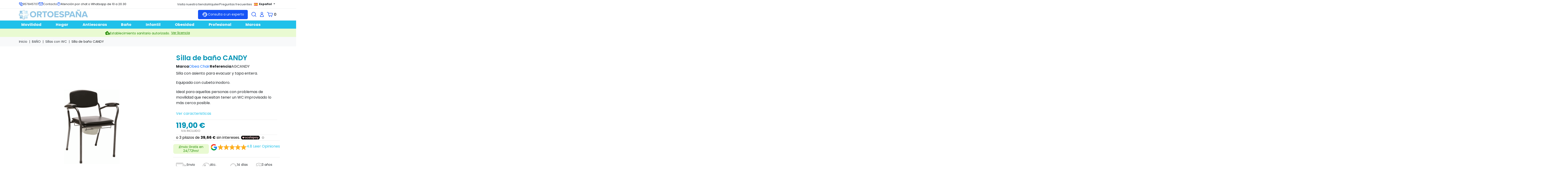

--- FILE ---
content_type: text/html; charset=utf-8
request_url: https://xn--ortopediaortoespaa-30b.es/sillas-con-wc/2650-silla-de-bano-candy.html
body_size: 41694
content:
<!doctype html>
<html lang="es-ES">
  <head>
    
      
  <meta charset="utf-8">


  <meta http-equiv="x-ua-compatible" content="ie=edge">



  
    
    <link
      rel="preload"
      href="https://xn--ortopediaortoespaa-30b.es/themes/ortoespana/assets/fonts/MaterialIcons-Regular-2d8017489da689caedc1.woff2"
      as="font"
      crossorigin
    >
  

  <title>Silla de baño CANDY | Envío gratis. - Ortoespaña</title>



  
    
  

  <meta name="description" content="Silla de baño con asiento evacuatorio y cubeta. Ideal para colocar en un dormitorio y optimizar el espacio hasta el cuarto de baño. Envío gratuito. - Ortoespaña ">

    
                <meta name="robots" content="index, follow">
        
  

      <link rel="canonical" href="https://xn--ortopediaortoespaa-30b.es/sillas-con-wc/2650-silla-de-bano-candy.html">
  
  
          <link rel="alternate" href="https://xn--ortopediaortoespaa-30b.es/sillas-con-wc/2650-silla-de-bano-candy.html" hreflang="es">
          <link rel="alternate" href="https://xn--ortopediaortoespaa-30b.es/pt/sillas-con-wc/2650-silla-de-bano-candy.html" hreflang="pt-pt">
      

  
    <script type="application/ld+json">
{
  "@context": "https://schema.org",
  "@type": "Organization",
  "name": "Ortopedia Ortoespaña",
  "alternateName": "Ortoespaña",
  "url": "https://xn--ortopediaortoespaa-30b.es/",
  "logo": "https://xn--ortopediaortoespaa-30b.es/img/ortoespana-logo-1622620759.jpg",
  "contactPoint": {
    "@type": "ContactPoint",
    "telephone": "957845707",
    "contactType": "customer service",
    "areaServed": "ES",
    "availableLanguage": "es"
  },
  "sameAs": [
    "https://www.instagram.com/ortoespana/",
    "https://twitter.com/ortoespana",
    "https://www.facebook.com/ortoespana/",
    "https://www.youtube.com/channel/UCN4c8bFC3UhKDhgRuANvEhQ"
  ]
}
</script>


<script type="application/ld+json">
  {
    "@context": "https://schema.org",
    "@type": "WebPage",
    "isPartOf": {
      "@type": "WebSite",
      "url":  "https://xn--ortopediaortoespaa-30b.es/",
      "name": "OrtoEspaña"
    },
    "name": "Silla de baño CANDY | Envío gratis.",
    "url":  "https://xn--ortopediaortoespaa-30b.es/sillas-con-wc/2650-silla-de-bano-candy.html"
  }
</script>


  <script type="application/ld+json">
    {
      "@context": "https://schema.org",
      "@type": "BreadcrumbList",
      "itemListElement": [
                  {
            "@type": "ListItem",
            "position": 1,
            "name": "Inicio",
            "item": "https://xn--ortopediaortoespaa-30b.es/"
            },                    {
            "@type": "ListItem",
            "position": 2,
            "name": "BAÑO",
            "item": "https://xn--ortopediaortoespaa-30b.es/14-ayudas-tecnicas-para-bano"
            },                    {
            "@type": "ListItem",
            "position": 3,
            "name": "Sillas con WC",
            "item": "https://xn--ortopediaortoespaa-30b.es/36-sillas-con-wc"
            },                    {
            "@type": "ListItem",
            "position": 4,
            "name": "Silla de baño CANDY",
            "item": "https://xn--ortopediaortoespaa-30b.es/sillas-con-wc/2650-silla-de-bano-candy.html"
            }          ]
        }
  </script>
  

  
  





<script type="application/ld+json">
  {
    "@context": "https://schema.org/",
    "@type": "Product",
    "name": "Silla de baño CANDY",
    "description": "Silla de baño con asiento evacuatorio y cubeta. Ideal para colocar en un dormitorio y optimizar el espacio hasta el cuarto de baño. Envío gratuito.",
    "category": "Sillas con WC",
    "image" :"https://xn--ortopediaortoespaa-30b.es/6068-home_default/silla-de-bano-candy.jpg",    "sku": "AGCANDY",
    "mpn": "AGCANDY"
        ,
    "brand": {
      "@type": "Brand",
      "name": "Obea Chair"
    }
                    
        ,
    "offers": {
      "@type": "Offer",
      "priceCurrency": "EUR",
      "name": "Silla de baño CANDY",
      "price": "119",
      "url": "https://xn--ortopediaortoespaa-30b.es/sillas-con-wc/2650-silla-de-bano-candy.html",
      "priceValidUntil": "2026-02-18",
              "image": ["https://xn--ortopediaortoespaa-30b.es/6068-product_main_2x/silla-de-bano-candy.jpg"],
            "sku": "AGCANDY",
      "mpn": "AGCANDY",
                                              "availability": "https://schema.org/InStock",
      "seller": {
        "@type": "Organization",
        "name": "OrtoEspaña"
      },
    "shippingDetails":{
      "@type": "OfferShippingDetails",
      "shippingRate":{
        "@type": "MonetaryAmount",
        "value":"0.000000",
        "currency":"EUR"
      },
      "shippingDestination":{
        "@type": "DefinedRegion",
        "addressCountry":"ES"
      },
      "deliveryTime":{
        "@type": "ShippingDeliveryTime",
        "handlingTime": {
          "@type": "QuantitativeValue",
          "minValue":"0",
          "maxValue":"1",
          "unitCode":"DAY"
        },
      "transitTime":{
        "@type": "QuantitativeValue",
        "minValue":"1",
        "maxValue":"3",
        "unitCode":"DAY"
      }
      }
    },
    "hasMerchantReturnPolicy":{
      "@type": "MerchantReturnPolicy",
      "applicableCountry":"ES",
      "returnPolicyCategory":"https://schema.org/MerchantReturnFiniteReturnWindow",
      "merchantReturnDays":"14",
      "returnMethod":[
        "https://schema.org/ReturnByMail",
        "https://schema.org/ReturnInStore"
      ],
      "merchantReturnLink":"https://xn--ortopediaortoespaa-30b.es/ortopedia-online/92-terminos-y-condiciones-de-compra"
    }    
    }
    

  }
</script>


  
    
  

  
    <meta property="og:title" content="Silla de baño CANDY | Envío gratis." />
    <meta property="og:description" content="Silla de baño con asiento evacuatorio y cubeta. Ideal para colocar en un dormitorio y optimizar el espacio hasta el cuarto de baño. Envío gratuito." />
    <meta property="og:url" content="https://xn--ortopediaortoespaa-30b.es/sillas-con-wc/2650-silla-de-bano-candy.html" />
    <meta property="og:site_name" content="OrtoEspaña" />
        
       
    
    
    <!-- Twitter Cards -->
    <meta name="twitter:card" content="summary_large_image">
    <meta name="twitter:title" content="Silla de baño CANDY | Envío gratis.">
    <meta name="twitter:description" content="Silla de baño con asiento evacuatorio y cubeta. Ideal para colocar en un dormitorio y optimizar el espacio hasta el cuarto de baño. Envío gratuito.">
    <meta name="twitter:url" content="https://xn--ortopediaortoespaa-30b.es/sillas-con-wc/2650-silla-de-bano-candy.html">
     
    
  



  <meta name="viewport" content="width=device-width, initial-scale=1">



  <link rel="icon" type="image/vnd.microsoft.icon" href="https://xn--ortopediaortoespaa-30b.es/img/favicon.ico?1737337227">
  <link rel="shortcut icon" type="image/x-icon" href="https://xn--ortopediaortoespaa-30b.es/img/favicon.ico?1737337227">



    <link rel="stylesheet" href="https://xn--ortopediaortoespaa-30b.es/themes/ortoespana/assets/css/theme.css" type="text/css" media="all">
  <link rel="stylesheet" href="https://xn--ortopediaortoespaa-30b.es/modules/blockreassurance/views/dist/front.css" type="text/css" media="all">
  <link rel="stylesheet" href="https://xn--ortopediaortoespaa-30b.es/modules/ps_socialfollow/views/css/ps_socialfollow.css" type="text/css" media="all">
  <link rel="stylesheet" href="https://xn--ortopediaortoespaa-30b.es/modules/paypal/views/css/paypal_fo.css" type="text/css" media="all">
  <link rel="stylesheet" href="https://xn--ortopediaortoespaa-30b.es/themes/ortoespana/modules/ps_searchbar/ps_searchbar.css" type="text/css" media="all">
  <link rel="stylesheet" href="https://xn--ortopediaortoespaa-30b.es/themes/ortoespana/modules/pichi_accesorios/views/css/jgaccesories.css" type="text/css" media="all">
  <link rel="stylesheet" href="https://xn--ortopediaortoespaa-30b.es/modules/lgconsultas/views/css/tab-consultas.css" type="text/css" media="all">
  <link rel="stylesheet" href="https://xn--ortopediaortoespaa-30b.es/modules/lgconsultas/views/css/1.5/tab_faq.css" type="text/css" media="all">
  <link rel="stylesheet" href="https://xn--ortopediaortoespaa-30b.es/themes/ortoespana/modules/homecategories/views/css/front.css" type="text/css" media="all">
  <link rel="stylesheet" href="https://xn--ortopediaortoespaa-30b.es/modules/googlemybusinessreviews/views/css/lib/slick/slick.css" type="text/css" media="all">
  <link rel="stylesheet" href="https://xn--ortopediaortoespaa-30b.es/modules/googlemybusinessreviews/views/css/lib/slick/slick-theme.css" type="text/css" media="all">
  <link rel="stylesheet" href="https://xn--ortopediaortoespaa-30b.es/modules/googlemybusinessreviews/views/css/reviews.css" type="text/css" media="all">
  <link rel="stylesheet" href="https://xn--ortopediaortoespaa-30b.es/modules/caixabankconsumerfinance/views/css/caixabankconsumerfinance.css" type="text/css" media="all">
  <link rel="stylesheet" href="https://xn--ortopediaortoespaa-30b.es/modules/caixabankconsumerfinance/views/css/cpc_product.css" type="text/css" media="all">
  <link rel="stylesheet" href="https://xn--ortopediaortoespaa-30b.es/modules/cetelem//views/css/front.css" type="text/css" media="all">
  <link rel="stylesheet" href="https://xn--ortopediaortoespaa-30b.es/modules/redsys/views/css/redsys.css" type="text/css" media="all">
  <link rel="stylesheet" href="https://xn--ortopediaortoespaa-30b.es/js/jquery/ui/themes/base/minified/jquery-ui.min.css" type="text/css" media="all">
  <link rel="stylesheet" href="https://xn--ortopediaortoespaa-30b.es/js/jquery/ui/themes/base/minified/jquery.ui.theme.min.css" type="text/css" media="all">
  <link rel="stylesheet" href="https://xn--ortopediaortoespaa-30b.es/js/jquery/plugins/fancybox/jquery.fancybox.css" type="text/css" media="all">
  <link rel="stylesheet" href="https://xn--ortopediaortoespaa-30b.es/modules/orto_reviews/views/css/orto_reviews.css" type="text/css" media="all">
  <link rel="stylesheet" href="https://xn--ortopediaortoespaa-30b.es/modules/pichi_homeproducts/views/css/fc_homeproducts.css" type="text/css" media="all">
  <link rel="stylesheet" href="https://xn--ortopediaortoespaa-30b.es/modules/pichi_homeproducts/views/css/blaze.css" type="text/css" media="all">
  <link rel="stylesheet" href="https://xn--ortopediaortoespaa-30b.es/themes/ortoespana/modules/iqitmegamenu/views/css/front.css" type="text/css" media="all">
  <link rel="stylesheet" href="https://xn--ortopediaortoespaa-30b.es/modules/callforprice/views/css/callforprice.css" type="text/css" media="all">
  <link rel="stylesheet" href="https://xn--ortopediaortoespaa-30b.es/modules/callforprice/views/css/codemirror_custom.css" type="text/css" media="all">
  <link rel="stylesheet" href="https://xn--ortopediaortoespaa-30b.es/modules/callforprice/views/css/fonts_style.css" type="text/css" media="all">
  <link rel="stylesheet" href="https://xn--ortopediaortoespaa-30b.es/themes/ortoespana/modules/iqitmegamenu/views/css/iqitmegamenu_s_1.css" type="text/css" media="all">
  <link rel="stylesheet" href="https://xn--ortopediaortoespaa-30b.es/js/jquery/ui/themes/base/jquery.ui.core.css" type="text/css" media="all">
  <link rel="stylesheet" href="https://xn--ortopediaortoespaa-30b.es/themes/ortoespana/modules/pm_advancedsearch4/views/css/pm_advancedsearch4-17.css" type="text/css" media="all">
  <link rel="stylesheet" href="https://xn--ortopediaortoespaa-30b.es/modules/pm_advancedsearch4/views/css/pm_advancedsearch4_dynamic.css" type="text/css" media="all">
  <link rel="stylesheet" href="https://xn--ortopediaortoespaa-30b.es/modules/pm_advancedsearch4/views/css/selectize/selectize.css" type="text/css" media="all">
  <link rel="stylesheet" href="https://xn--ortopediaortoespaa-30b.es/themes/ortoespana/assets/css/custom.css" type="text/css" media="all">




  

  <script type="text/javascript">
        var ASSearchUrl = "https:\/\/xn--ortopediaortoespaa-30b.es\/module\/pm_advancedsearch4\/advancedsearch4";
        var as4_orderBySalesAsc = "Los menos vendidos primero";
        var as4_orderBySalesDesc = "Los m\u00e1s vendidos primero";
        var iqitmegamenu = {"sticky":false,"mobileType":"push","containerSelector":"#wrapper .container"};
        var jg_accesory_active = false;
        var jg_accesory_base_price = 119;
        var prestashop = {"cart":{"products":[],"totals":{"total":{"type":"total","label":"Total","amount":0,"value":"0,00\u00a0\u20ac"},"total_including_tax":{"type":"total","label":"Total (impuestos incl.)","amount":0,"value":"0,00\u00a0\u20ac"},"total_excluding_tax":{"type":"total","label":"Total (impuestos excl.)","amount":0,"value":"0,00\u00a0\u20ac"}},"subtotals":{"products":{"type":"products","label":"Subtotal","amount":0,"value":"0,00\u00a0\u20ac"},"discounts":null,"shipping":{"type":"shipping","label":"Transporte","amount":0,"value":""},"tax":null},"products_count":0,"summary_string":"0 art\u00edculos","vouchers":{"allowed":1,"added":[]},"discounts":[],"minimalPurchase":0,"minimalPurchaseRequired":""},"currency":{"id":1,"name":"Euro","iso_code":"EUR","iso_code_num":"978","sign":"\u20ac"},"customer":{"lastname":null,"firstname":null,"email":null,"birthday":null,"newsletter":null,"newsletter_date_add":null,"optin":null,"website":null,"company":null,"siret":null,"ape":null,"is_logged":false,"gender":{"type":null,"name":null},"addresses":[]},"country":{"id_zone":"9","id_currency":"0","call_prefix":"34","iso_code":"ES","active":"1","contains_states":"1","need_identification_number":"0","need_zip_code":"0","zip_code_format":"","display_tax_label":"1","name":"Espa\u00f1a","id":6},"language":{"name":"Espa\u00f1ol (Spanish)","iso_code":"es","locale":"es-ES","language_code":"es","active":"1","is_rtl":"0","date_format_lite":"d\/m\/Y","date_format_full":"d\/m\/Y H:i:s","id":1},"page":{"title":"","canonical":"https:\/\/xn--ortopediaortoespaa-30b.es\/sillas-con-wc\/2650-silla-de-bano-candy.html","meta":{"title":"Silla de ba\u00f1o CANDY | Env\u00edo gratis.","description":"Silla de ba\u00f1o con asiento evacuatorio y cubeta. Ideal para colocar en un dormitorio y optimizar el espacio hasta el cuarto de ba\u00f1o. Env\u00edo gratuito.","keywords":"","robots":"index"},"page_name":"product","body_classes":{"lang-es":true,"lang-rtl":false,"country-ES":true,"currency-EUR":true,"layout-full-width":true,"page-product":true,"tax-display-enabled":true,"page-customer-account":false,"product-id-2650":true,"product-Silla de ba\u00f1o CANDY":true,"product-id-category-36":true,"product-id-manufacturer-33":true,"product-id-supplier-0":true,"product-available-for-order":true},"admin_notifications":[],"password-policy":{"feedbacks":{"0":"Muy d\u00e9bil","1":"D\u00e9bil","2":"Promedio","3":"Fuerte","4":"Muy fuerte","Straight rows of keys are easy to guess":"Una serie seguida de teclas de la misma fila es f\u00e1cil de adivinar","Short keyboard patterns are easy to guess":"Los patrones de teclado cortos son f\u00e1ciles de adivinar","Use a longer keyboard pattern with more turns":"Usa un patr\u00f3n de teclado m\u00e1s largo y con m\u00e1s giros","Repeats like \"aaa\" are easy to guess":"Las repeticiones como \u00abaaa\u00bb son f\u00e1ciles de adivinar","Repeats like \"abcabcabc\" are only slightly harder to guess than \"abc\"":"Las repeticiones como \"abcabcabc\" son solo un poco m\u00e1s dif\u00edciles de adivinar que \"abc\"","Sequences like abc or 6543 are easy to guess":"Las secuencias como \"abc\" o \"6543\" son f\u00e1ciles de adivinar","Recent years are easy to guess":"Los a\u00f1os recientes son f\u00e1ciles de adivinar","Dates are often easy to guess":"Las fechas suelen ser f\u00e1ciles de adivinar","This is a top-10 common password":"Esta es una de las 10 contrase\u00f1as m\u00e1s comunes","This is a top-100 common password":"Esta es una de las 100 contrase\u00f1as m\u00e1s comunes","This is a very common password":"Esta contrase\u00f1a es muy com\u00fan","This is similar to a commonly used password":"Esta contrase\u00f1a es similar a otras contrase\u00f1as muy usadas","A word by itself is easy to guess":"Una palabra que por s\u00ed misma es f\u00e1cil de adivinar","Names and surnames by themselves are easy to guess":"Los nombres y apellidos completos son f\u00e1ciles de adivinar","Common names and surnames are easy to guess":"Los nombres comunes y los apellidos son f\u00e1ciles de adivinar","Use a few words, avoid common phrases":"Usa varias palabras, evita frases comunes","No need for symbols, digits, or uppercase letters":"No se necesitan s\u00edmbolos, d\u00edgitos o letras may\u00fasculas","Avoid repeated words and characters":"Evita repetir palabras y caracteres","Avoid sequences":"Evita secuencias","Avoid recent years":"Evita a\u00f1os recientes","Avoid years that are associated with you":"Evita a\u00f1os que puedan asociarse contigo","Avoid dates and years that are associated with you":"Evita a\u00f1os y fechas que puedan asociarse contigo","Capitalization doesn't help very much":"Las may\u00fasculas no ayudan mucho","All-uppercase is almost as easy to guess as all-lowercase":"Todo en may\u00fasculas es casi tan f\u00e1cil de adivinar como en min\u00fasculas","Reversed words aren't much harder to guess":"Las palabras invertidas no son mucho m\u00e1s dif\u00edciles de adivinar","Predictable substitutions like '@' instead of 'a' don't help very much":"Las sustituciones predecibles como usar \"@\" en lugar de \"a\" no ayudan mucho","Add another word or two. Uncommon words are better.":"A\u00f1ade una o dos palabras m\u00e1s. Es mejor usar palabras poco habituales."}}},"shop":{"name":"OrtoEspa\u00f1a","logo":"https:\/\/xn--ortopediaortoespaa-30b.es\/img\/ortoespana-logo-1737337227.jpg","stores_icon":"https:\/\/xn--ortopediaortoespaa-30b.es\/img\/logo_stores.png","favicon":"https:\/\/xn--ortopediaortoespaa-30b.es\/img\/favicon.ico"},"core_js_public_path":"\/themes\/","urls":{"base_url":"https:\/\/xn--ortopediaortoespaa-30b.es\/","current_url":"https:\/\/xn--ortopediaortoespaa-30b.es\/sillas-con-wc\/2650-silla-de-bano-candy.html","shop_domain_url":"https:\/\/xn--ortopediaortoespaa-30b.es","img_ps_url":"https:\/\/xn--ortopediaortoespaa-30b.es\/img\/","img_cat_url":"https:\/\/xn--ortopediaortoespaa-30b.es\/img\/c\/","img_lang_url":"https:\/\/xn--ortopediaortoespaa-30b.es\/img\/l\/","img_prod_url":"https:\/\/xn--ortopediaortoespaa-30b.es\/img\/p\/","img_manu_url":"https:\/\/xn--ortopediaortoespaa-30b.es\/img\/m\/","img_sup_url":"https:\/\/xn--ortopediaortoespaa-30b.es\/img\/su\/","img_ship_url":"https:\/\/xn--ortopediaortoespaa-30b.es\/img\/s\/","img_store_url":"https:\/\/xn--ortopediaortoespaa-30b.es\/img\/st\/","img_col_url":"https:\/\/xn--ortopediaortoespaa-30b.es\/img\/co\/","img_url":"https:\/\/xn--ortopediaortoespaa-30b.es\/themes\/ortoespana\/assets\/img\/","css_url":"https:\/\/xn--ortopediaortoespaa-30b.es\/themes\/ortoespana\/assets\/css\/","js_url":"https:\/\/xn--ortopediaortoespaa-30b.es\/themes\/ortoespana\/assets\/js\/","pic_url":"https:\/\/xn--ortopediaortoespaa-30b.es\/upload\/","theme_assets":"https:\/\/xn--ortopediaortoespaa-30b.es\/themes\/ortoespana\/assets\/","theme_dir":"https:\/\/xn--ortopediaortoespaa-30b.es\/themes\/ortoespana\/","pages":{"address":"https:\/\/xn--ortopediaortoespaa-30b.es\/direccion","addresses":"https:\/\/xn--ortopediaortoespaa-30b.es\/direcciones","authentication":"https:\/\/xn--ortopediaortoespaa-30b.es\/inicio-sesion","manufacturer":"https:\/\/xn--ortopediaortoespaa-30b.es\/fabricantes-ortopedia","cart":"https:\/\/xn--ortopediaortoespaa-30b.es\/carrito","category":"https:\/\/xn--ortopediaortoespaa-30b.es\/index.php?controller=category","cms":"https:\/\/xn--ortopediaortoespaa-30b.es\/index.php?controller=cms","contact":"https:\/\/xn--ortopediaortoespaa-30b.es\/contactanos","discount":"https:\/\/xn--ortopediaortoespaa-30b.es\/descuento","guest_tracking":"https:\/\/xn--ortopediaortoespaa-30b.es\/seguimiento-cliente-no-registrado","history":"https:\/\/xn--ortopediaortoespaa-30b.es\/historial-compra","identity":"https:\/\/xn--ortopediaortoespaa-30b.es\/datos-personales","index":"https:\/\/xn--ortopediaortoespaa-30b.es\/","my_account":"https:\/\/xn--ortopediaortoespaa-30b.es\/mi-cuenta","order_confirmation":"https:\/\/xn--ortopediaortoespaa-30b.es\/confirmacion-pedido","order_detail":"https:\/\/xn--ortopediaortoespaa-30b.es\/index.php?controller=order-detail","order_follow":"https:\/\/xn--ortopediaortoespaa-30b.es\/seguimiento-pedido","order":"https:\/\/xn--ortopediaortoespaa-30b.es\/pedido-rapido","order_return":"https:\/\/xn--ortopediaortoespaa-30b.es\/index.php?controller=order-return","order_slip":"https:\/\/xn--ortopediaortoespaa-30b.es\/facturas-abono","pagenotfound":"https:\/\/xn--ortopediaortoespaa-30b.es\/pagina-no-encontrada","password":"https:\/\/xn--ortopediaortoespaa-30b.es\/recuperacion-contrasena","pdf_invoice":"https:\/\/xn--ortopediaortoespaa-30b.es\/index.php?controller=pdf-invoice","pdf_order_return":"https:\/\/xn--ortopediaortoespaa-30b.es\/index.php?controller=pdf-order-return","pdf_order_slip":"https:\/\/xn--ortopediaortoespaa-30b.es\/index.php?controller=pdf-order-slip","prices_drop":"https:\/\/xn--ortopediaortoespaa-30b.es\/bajamos-precios","product":"https:\/\/xn--ortopediaortoespaa-30b.es\/index.php?controller=product","registration":"https:\/\/xn--ortopediaortoespaa-30b.es\/index.php?controller=registration","search":"https:\/\/xn--ortopediaortoespaa-30b.es\/busqueda","sitemap":"https:\/\/xn--ortopediaortoespaa-30b.es\/mapa-web","stores":"https:\/\/xn--ortopediaortoespaa-30b.es\/tiendas","supplier":"https:\/\/xn--ortopediaortoespaa-30b.es\/proveedor","new_products":"https:\/\/xn--ortopediaortoespaa-30b.es\/novedades","brands":"https:\/\/xn--ortopediaortoespaa-30b.es\/fabricantes-ortopedia","register":"https:\/\/xn--ortopediaortoespaa-30b.es\/index.php?controller=registration","order_login":"https:\/\/xn--ortopediaortoespaa-30b.es\/pedido-rapido?login=1"},"alternative_langs":{"es":"https:\/\/xn--ortopediaortoespaa-30b.es\/sillas-con-wc\/2650-silla-de-bano-candy.html","pt-pt":"https:\/\/xn--ortopediaortoespaa-30b.es\/pt\/sillas-con-wc\/2650-silla-de-bano-candy.html"},"actions":{"logout":"https:\/\/xn--ortopediaortoespaa-30b.es\/?mylogout="},"no_picture_image":{"bySize":{"small_default":{"url":"https:\/\/xn--ortopediaortoespaa-30b.es\/img\/p\/es-default-small_default.jpg","width":98,"height":98},"default_xs":{"url":"https:\/\/xn--ortopediaortoespaa-30b.es\/img\/p\/es-default-default_xs.jpg","width":120,"height":120},"cart_default":{"url":"https:\/\/xn--ortopediaortoespaa-30b.es\/img\/p\/es-default-cart_default.jpg","width":125,"height":125},"default_s":{"url":"https:\/\/xn--ortopediaortoespaa-30b.es\/img\/p\/es-default-default_s.jpg","width":160,"height":160},"default_m":{"url":"https:\/\/xn--ortopediaortoespaa-30b.es\/img\/p\/es-default-default_m.jpg","width":200,"height":200},"home_default":{"url":"https:\/\/xn--ortopediaortoespaa-30b.es\/img\/p\/es-default-home_default.jpg","width":250,"height":250},"default_md":{"url":"https:\/\/xn--ortopediaortoespaa-30b.es\/img\/p\/es-default-default_md.jpg","width":320,"height":320},"default_xl":{"url":"https:\/\/xn--ortopediaortoespaa-30b.es\/img\/p\/es-default-default_xl.jpg","width":400,"height":400},"medium_default":{"url":"https:\/\/xn--ortopediaortoespaa-30b.es\/img\/p\/es-default-medium_default.jpg","width":452,"height":452},"product_main":{"url":"https:\/\/xn--ortopediaortoespaa-30b.es\/img\/p\/es-default-product_main.jpg","width":720,"height":720},"large_default":{"url":"https:\/\/xn--ortopediaortoespaa-30b.es\/img\/p\/es-default-large_default.jpg","width":800,"height":800},"product_main_2x":{"url":"https:\/\/xn--ortopediaortoespaa-30b.es\/img\/p\/es-default-product_main_2x.jpg","width":1440,"height":1440}},"small":{"url":"https:\/\/xn--ortopediaortoespaa-30b.es\/img\/p\/es-default-small_default.jpg","width":98,"height":98},"medium":{"url":"https:\/\/xn--ortopediaortoespaa-30b.es\/img\/p\/es-default-default_md.jpg","width":320,"height":320},"large":{"url":"https:\/\/xn--ortopediaortoespaa-30b.es\/img\/p\/es-default-product_main_2x.jpg","width":1440,"height":1440},"legend":""}},"configuration":{"display_taxes_label":true,"display_prices_tax_incl":true,"is_catalog":false,"show_prices":true,"opt_in":{"partner":true},"quantity_discount":{"type":"discount","label":"Descuento unitario"},"voucher_enabled":1,"return_enabled":0},"field_required":[],"breadcrumb":{"links":[{"title":"Inicio","url":"https:\/\/xn--ortopediaortoespaa-30b.es\/"},{"title":"BA\u00d1O","url":"https:\/\/xn--ortopediaortoespaa-30b.es\/14-ayudas-tecnicas-para-bano"},{"title":"Sillas con WC","url":"https:\/\/xn--ortopediaortoespaa-30b.es\/36-sillas-con-wc"},{"title":"Silla de ba\u00f1o CANDY","url":"https:\/\/xn--ortopediaortoespaa-30b.es\/sillas-con-wc\/2650-silla-de-bano-candy.html"}],"count":4},"link":{"protocol_link":"https:\/\/","protocol_content":"https:\/\/"},"time":1770139785,"static_token":"2df0c3b6eb20192386f0eaee2771c595","token":"efd998525b4656bf864f2d312167ec4e","debug":false};
        var psemailsubscription_subscription = "https:\/\/xn--ortopediaortoespaa-30b.es\/module\/ps_emailsubscription\/subscription";
        var psr_icon_color = "#F19D76";
      </script>



  
<!-- START OF DOOFINDER SCRIPT -->
  <script>
    const dfLayerOptions = {
      installationId: "a8fc49d3-9f07-45ac-b6d5-1ae343559eaa",
      zone: "eu1",
      language: "es",
      currency: "EUR"
    };
    (function (l, a, y, e, r, s) {
      r = l.createElement(a); r.onload = e; r.async = 1; r.src = y;
      s = l.getElementsByTagName(a)[0]; s.parentNode.insertBefore(r, s);
    })(document, 'script', 'https://cdn.doofinder.com/livelayer/1/js/loader.min.js', function () {
      doofinderLoader.load(dfLayerOptions);
    });

    let closeDoofinderLayer = () => {
      document.querySelector('button[dfd-click="close-layer"').click();
    }

    document.addEventListener('doofinder.cart.add', function(event) {

      const checkIfCartItemHasVariation = (cartObject) => {
        return (cartObject.item_id === cartObject.grouping_id) ? false : true;
      }

      /**
      * Returns only ID from string
      */
      const sanitizeVariationID = (variationID) => {
        return variationID.replace(/\D/g, "")
      }

      doofinderManageCart({
        cartURL          : "https://xn--ortopediaortoespaa-30b.es/carrito",  //required for prestashop 1.7, in previous versions it will be empty.
        cartToken        : "2df0c3b6eb20192386f0eaee2771c595",
        productID        : checkIfCartItemHasVariation(event.detail) ? event.detail.grouping_id : event.detail.item_id,
        customizationID  : checkIfCartItemHasVariation(event.detail) ? sanitizeVariationID(event.detail.item_id) : 0,   // If there are no combinations, the value will be 0
        cuantity         : event.detail.amount,
      });
    });
  </script>
<!-- END OF DOOFINDER SCRIPT -->


    <meta id="js-rcpgtm-tracking-config" data-tracking-data="%7B%22bing%22%3A%7B%22tracking_id%22%3A%2285000720%22%2C%22feed%22%3A%7B%22id_product_prefix%22%3A%22OEES%22%2C%22id_product_source_key%22%3A%22id_product%22%2C%22id_variant_prefix%22%3A%22v%22%2C%22id_variant_source_key%22%3A%22id_attribute%22%7D%7D%2C%22context%22%3A%7B%22browser%22%3A%7B%22device_type%22%3A1%7D%2C%22localization%22%3A%7B%22id_country%22%3A6%2C%22country_code%22%3A%22ES%22%2C%22id_currency%22%3A1%2C%22currency_code%22%3A%22EUR%22%2C%22id_lang%22%3A1%2C%22lang_code%22%3A%22es%22%7D%2C%22page%22%3A%7B%22controller_name%22%3A%22product%22%2C%22products_per_page%22%3A18%2C%22category%22%3A%5B%5D%2C%22search_term%22%3A%22%22%7D%2C%22shop%22%3A%7B%22id_shop%22%3A1%2C%22shop_name%22%3A%22OrtoEspa%C3%B1a%22%2C%22base_dir%22%3A%22https%3A%2F%2Fxn--ortopediaortoespaa-30b.es%2F%22%7D%2C%22tracking_module%22%3A%7B%22module_name%22%3A%22rcpgtagmanager%22%2C%22module_version%22%3A%224.4.4%22%2C%22checkout_module%22%3A%7B%22module%22%3A%22default%22%2C%22controller%22%3A%22order%22%7D%2C%22service_version%22%3A%228%22%2C%22token%22%3A%22f8190af4bb09f9561e888a77ecd2c607%22%7D%2C%22user%22%3A%5B%5D%7D%2C%22criteo%22%3A%7B%22tracking_id%22%3A%22%22%2C%22feed%22%3A%7B%22id_product_prefix%22%3A%22%22%2C%22id_product_source_key%22%3A%22id_product%22%2C%22id_variant_prefix%22%3A%22%22%2C%22id_variant_source_key%22%3A%22id_attribute%22%7D%7D%2C%22facebook%22%3A%7B%22tracking_id%22%3A%22466104287372916%22%2C%22feed%22%3A%7B%22id_product_prefix%22%3A%22OEES%22%2C%22id_product_source_key%22%3A%22id_product%22%2C%22id_variant_prefix%22%3A%22v%22%2C%22id_variant_source_key%22%3A%22id_attribute%22%7D%7D%2C%22ga4%22%3A%7B%22tracking_id%22%3A%22G-1PPP35V8FG%22%2C%22server_container_url%22%3A%22%22%2C%22is_url_passthrough%22%3Atrue%2C%22is_data_import%22%3Atrue%7D%2C%22gads%22%3A%7B%22tracking_id%22%3A%22960046298%22%2C%22merchant_id%22%3A%22102443689%22%2C%22conversion_labels%22%3A%7B%22create_account%22%3A%22%22%2C%22product_view%22%3A%22%22%2C%22add_to_cart%22%3A%22%22%2C%22begin_checkout%22%3A%22%22%2C%22purchase%22%3A%228u1_CJidr5MBENrJ5MkD%22%7D%2C%22retail%22%3A%7B%22id_product_prefix%22%3A%22OEES%22%2C%22id_product_source_key%22%3A%22id_product%22%2C%22id_variant_prefix%22%3A%22v%22%2C%22id_variant_source_key%22%3A%22id_attribute%22%7D%2C%22custom%22%3A%7B%22is_enabled%22%3Afalse%2C%22id_product_prefix%22%3A%22%22%2C%22id_product_source_key%22%3A%22id_product%22%2C%22id_variant_prefix%22%3A%22%22%2C%22id_variant_source_key%22%3A%22id_attribute%22%2C%22is_id2%22%3Afalse%7D%7D%2C%22gtm%22%3A%7B%22tracking_id%22%3A%22GTM-N66CLJK%22%2C%22is_internal_traffic%22%3Afalse%2C%22script_url%22%3A%22%22%2C%22data_layer_name%22%3A%22%22%2C%22id_parameter%22%3A%22%22%2C%22override_tracking_id%22%3A%22%22%7D%2C%22kelkoo%22%3A%7B%22tracking_list%22%3A%5B%5D%2C%22feed%22%3A%7B%22id_product_prefix%22%3A%22%22%2C%22id_product_source_key%22%3A%22id_product%22%2C%22id_variant_prefix%22%3A%22%22%2C%22id_variant_source_key%22%3A%22id_attribute%22%7D%7D%2C%22pinterest%22%3A%7B%22tracking_id%22%3A%22%22%2C%22feed%22%3A%7B%22id_product_prefix%22%3A%22%22%2C%22id_product_source_key%22%3A%22id_product%22%2C%22id_variant_prefix%22%3A%22%22%2C%22id_variant_source_key%22%3A%22id_attribute%22%7D%7D%2C%22tiktok%22%3A%7B%22tracking_id%22%3A%22%22%2C%22feed%22%3A%7B%22id_product_prefix%22%3A%22%22%2C%22id_product_source_key%22%3A%22id_product%22%2C%22id_variant_prefix%22%3A%22%22%2C%22id_variant_source_key%22%3A%22id_attribute%22%7D%7D%2C%22twitter%22%3A%7B%22tracking_id%22%3A%22%22%2C%22events%22%3A%7B%22add_to_cart_id%22%3A%22%22%2C%22payment_info_id%22%3A%22%22%2C%22checkout_initiated_id%22%3A%22%22%2C%22product_view_id%22%3A%22%22%2C%22lead_id%22%3A%22%22%2C%22purchase_id%22%3A%22%22%2C%22search_id%22%3A%22%22%7D%2C%22feed%22%3A%7B%22id_product_prefix%22%3A%22%22%2C%22id_product_source_key%22%3A%22id_product%22%2C%22id_variant_prefix%22%3A%22%22%2C%22id_variant_source_key%22%3A%22id_attribute%22%7D%7D%7D">
    <script type="text/javascript" data-keepinline="true" data-cfasync="false" src="/modules/rcpgtagmanager/views/js/hook/trackingClient.bundle.js?v=4.4.4"></script>

<script type="text/javascript">
    var lgconsultas_default_display = 3;
    var lgconsultas_extradisplay = 10;
    var lgconsultas_url_envio_consulta = 'https://xn--ortopediaortoespaa-30b.es/module/lgconsultas/responses';    var lgconsultas_messages_fields_mandatory = 'Todos los campos son obligatorios';
    var lgconsultas_messages_email_invalid = 'La dirección de email no es válida';
    var lgconsultas_messages_recaptcha = 'Por favor verifique que no es un robot';
    var lgconsultas_messages_sended = 'La cuestión se ha enviado correctamente';
    var lgconsultas_messages_accept_conditions = 'Debe aceptar las condiciones de uso';
    var lgconsultas_faqcaptcha = 0;
    var lgconsultas_faqcondition = 1;
    var lgconsultas_error_unknown = 1;
    var lgconsultas_token = '90184bd8167ca3a0c20959c4fd724d34';
</script>
<script type="text/javascript">
            var _smartsupp = _smartsupp || {};
            _smartsupp.key = 'a6193c17a8e52b462bd3ef919d6c66d9bb996e87';
_smartsupp.cookieDomain = '.xn--ortopediaortoespaa-30b.es';
_smartsupp.sitePlatform = 'Prestashop 8.2.3';
window.smartsupp||(function(d) {
                var s,c,o=smartsupp=function(){ o._.push(arguments)};o._=[];
                s=d.getElementsByTagName('script')[0];c=d.createElement('script');
                c.type='text/javascript';c.charset='utf-8';c.async=true;
                c.src='//www.smartsuppchat.com/loader.js';s.parentNode.insertBefore(c,s);
            })(document);
            </script><script type="text/javascript">a6193c17a8e52b462bd3ef919d6c66d9bb996e87</script>
<style>
    scalapay-widget {
        all: initial;
        display: block;
    }

    </style>

<script>

    const widgets = {"payIn3":{"type":"product","style":"","min":"5","max":"2200","logoSize":"","amountSelectors":"[\".product__current-price \"]","hidePrice":"false","locale":"es","numberOfInstallments":3,"frequencyNumber":30,"currencyPosition":"after","currencyDisplay":"symbol","afterWidgetText":"","position":".scalapay_location"}};
    
    function addWidget(productId) {

        const widgetConfig = widgets[productId];
        const positionElement = document.querySelector(widgetConfig['position'])
        if (positionElement?.parentNode?.querySelector(`scalapay-widget[product="${productId}"]`)) {
            return;
        }

        if (widgetConfig["afterWidgetText"]) {
            const postWidgetText = document.createElement('p');
            postWidgetText.setAttribute("class", "scalapay-after-widget-text")
            postWidgetText.innerHTML = widgetConfig["afterWidgetText"];
            positionElement?.insertAdjacentElement('afterend', postWidgetText)
        }

        const widget = document.createElement('scalapay-widget');
        widget.setAttribute('product', productId)
        for (const widgetConfigKey in widgetConfig) {
            if (['afterWidgetText', 'position'].includes(widgetConfigKey)) continue;
            if (widgetConfigKey === 'style') {
                widget.style.cssText = `${widgetConfig[widgetConfigKey]}`;
                continue;
            }
            widget.setAttribute(widgetConfigKey.replace(/[A-Z]/g, letter => `-${letter.toLowerCase()}`), widgetConfig[widgetConfigKey])
        }

        positionElement?.insertAdjacentElement('afterend', widget);

    }

    document.addEventListener("DOMContentLoaded", function () {
        const observer1 = new MutationObserver(() => {
            for (const type in widgets) {
                addWidget(type)
            }
        });
        observer1.observe(document.querySelector('body'), {subtree: true, childList: true, attributes: false});
    });

</script>

    <script>
        (() => {
            const esmScript = document.createElement('script');
            esmScript.src = 'https://cdn.scalapay.com/widget/v3/js/scalapay-widget.esm.js';
            esmScript.type = 'module';
            document.getElementsByTagName('head')[0].appendChild(esmScript);

            const widgetScript = document.createElement('script');
            widgetScript.src = 'https://cdn.scalapay.com/widget/v3/js/scalapay-widget.js';
            widgetScript.type = 'nomodule';
            document.getElementsByTagName('head')[0].appendChild(widgetScript);
        })()
    </script>




    
  <meta property="og:type" content="product">
  <meta content="https://xn--ortopediaortoespaa-30b.es/sillas-con-wc/2650-silla-de-bano-candy.html">

      <meta property="og:image" content="https://xn--ortopediaortoespaa-30b.es/6068-product_main_2x/silla-de-bano-candy.jpg">
  
      <meta property="product:pretax_price:amount" content="108.181818">
    <meta property="product:pretax_price:currency" content="EUR">
    <meta property="product:price:amount" content="119">
    <meta property="product:price:currency" content="EUR">
    
  </head>

  <body id="product" class="lang-es country-es currency-eur layout-full-width page-product tax-display-enabled product-id-2650 product-silla-de-bano-candy product-id-category-36 product-id-manufacturer-33 product-id-supplier-0 product-available-for-order">

    

    
      
    

    
          

    <header id="header" class="header js-sticky-header">
          
        

  <div class="header__banner">
    
  </div>



  <nav class="header-top">
    <div class="container-md">
      <div class="header-top-desktop d-none d-md-flex row">
        <div class="header-top__left col-md-6">
          <div id="_desktop_contact_link">
  <div id="contact-link" class="contact-link d-flex gap-3">
    <span class="d-flex gap-1 text_small">
      <img src="https://xn--ortopediaortoespaa-30b.es/themes/ortoespana/assets/img/phone-icon-blue.svg" alt="Contacta con nosotros" width="16px" height="16px"><a rel="nofollow" href="tel:957845707">957845707</a>
    </span>
    <span class="d-flex gap-1 text_small"><img src="https://xn--ortopediaortoespaa-30b.es/themes/ortoespana/assets/img/contacto-icon.svg" alt="Contacta con nosotros" width="19px" height="13px"><a rel="nofollow" href="https://xn--ortopediaortoespaa-30b.es/contactanos">Contacto</a></span>
    <span class="d-flex gap-1 text_small"><img src="https://xn--ortopediaortoespaa-30b.es/themes/ortoespana/assets/img/horario-icon.svg" alt="Atención por chat o Whatsapp de 10 a 20.30"  width="15px" height="14px">Atención por chat o Whatsapp de 10 a 20.30</span>
  </div>
</div>

        </div>
        <div class="header-top__right col-md-6">
          <div class="d-flex align-items-center gap-4">
                          <div><a class="text_small" rel="nofollow" href="https://xn--ortopediaortoespaa-30b.es/tiendas" rel="nofollow">Visita nuestra tienda</a></div>
              <div><a class="text_small" href="https://xn--ortopediaortoespaa-30b.es/ortopedia-online/64-ortopedia-de-alquiler-en-cordoba" rel="nofollow">Alquiler</a></div>
                        <div><a class="text_small" rel="nofollow" href="https://xn--ortopediaortoespaa-30b.es/#preguntas" rel="nofollow">Preguntas frecuentes</a></div>
            <div id="_desktop_language_selector">
  <div class="btn-group">
    <button class="btn btn-sm dropdown-toggle btn-language" type="button" data-bs-toggle="dropdown" aria-expanded="false">
           
        <img class="flag" src="/img/l/1.jpg" alt="es" width="16" height="11" alt="Español" /> 
        &nbsp;Español
       
           
        </button>
    <ul class="dropdown-menu">
               
               
          <li>
            <a class="dropdown-item text_small" href="https://xn--ortopediaortoespaa-30b.es/pt/sillas-con-wc/2650-silla-de-bano-candy.html" data-iso-code="pt">
              <img class="flag" src="/img/l/4.jpg" alt="pt" width="16" height="11" alt="Português" /> 
              &nbsp;Português</a>
          </li>
         
      
    </ul>
  </div>
</div>
          </div>        
        </div>
      </div>
    </div>
  </nav>



  <div class="header-bottom pb-1">
    <div class="container-md header-bottom__container">
            <div class="d-flex ">
        <div class="d-flex align-items-center col-auto logo order-xl-1 ms-lg-0 ms-2 me-lg-0 me-auto">
                                                
  <a class="navbar-brand d-block" href="https://xn--ortopediaortoespaa-30b.es/">
    <img
      class="logo img-fluid"
      src="https://xn--ortopediaortoespaa-30b.es/img/ortoespana-logo-1737337227.jpg"
      alt="OrtoEspaña"
      width="300"
      height="43"
    >
  </a>

                                          </div>
        <div class="d-flex gap-2 ">
          <div class="search__mobile d-md-none d-flex col-auto">
            <div class="header-block d-flex align-items-center">
              <a class="header-block__action-btn" href="#" role="button" data-bs-toggle="offcanvas" data-bs-target="#searchCanvas" aria-controls="searchCanvas" aria-label="Show search bar">
                                <img src="https://xn--ortopediaortoespaa-30b.es/themes/ortoespana/assets/img/search.svg" alt="Buscador" width="21" height="21px"> 
              </a>
            </div>
            <div class="search__offcanvas js-search-offcanvas offcanvas offcanvas-top h-auto" data-bs-backdrop="false" data-bs-scroll="true" tabindex="-1" id="searchCanvas" aria-labelledby="offcanvasTopLabel">
              <div class="offcanvas-header">
                <div id="_mobile_search" class="search__container"></div>
                <button type="button" class="btn-close text-reset ms-1" data-bs-dismiss="offcanvas" aria-label="Close">Cancel</button>
              </div>
            </div>
          </div>
          <div id="_mobile_user_info" class="d-md-none d-flex col-auto align-items-center">
                        <div class="header-block">
              <span class="header-block__action-btn">
                                <span class="d-none d-md-inline header-block__title">Iniciar sesión</span>
              </span>
            </div>
                      </div>
          <div id="_mobile_cart" class="d-md-none col-auto d-flex">
                        <div class="header-block d-flex align-items-center">
              <span class="header-block__action-btn">
                                <span class="header-block__badge">0</span>
              </span>
            </div>
                      </div>
          <div id="_mobile_menu_icon" class="d-md-none d-flex col-auto align-items-center">

            <div class="iqitmegamenu-icon"><svg class="svg-inline--fa fa-bars icon" aria-hidden="true" focusable="false" data-prefix="fas" data-icon="bars" role="img" xmlns="http://www.w3.org/2000/svg" viewBox="0 0 448 512" data-fa-i2svg=""><path fill="#1653f6" d="M0 96C0 78.3 14.3 64 32 64l384 0c17.7 0 32 14.3 32 32s-14.3 32-32 32L32 128C14.3 128 0 113.7 0 96zM0 256c0-17.7 14.3-32 32-32l384 0c17.7 0 32 14.3 32 32s-14.3 32-32 32L32 288c-17.7 0-32-14.3-32-32zM448 416c0 17.7-14.3 32-32 32L32 448c-17.7 0-32-14.3-32-32s14.3-32 32-32l384 0c17.7 0 32 14.3 32 32z"></path></svg><!-- <i class="icon fa fa-reorder"></i> Font Awesome fontawesome.com --></div>

          </div>        
        </div>
        <div class="order-1 ms-auto col-auto d-none d-md-flex align-items-center">
  <a class="btn_blue_dark d-flex gap-1 align-items-center me-3" href="https://xn--ortopediaortoespaa-30b.es/contactanos">
    <img src="https://xn--ortopediaortoespaa-30b.es/themes/ortoespana/assets/img/experto.svg" alt="Consulta a un experto" height="24px" width="27px" >
    <small>Consulta a un experto</small>
  </a>
</div>
<div id="_desktop_search" class="order-2 col-auto d-none d-md-flex align-items-center">
  <div id="search_widget" class="search-widgets js-search-widget" data-search-controller-url="//xn--ortopediaortoespaa-30b.es/busqueda">
    <form method="get" action="//xn--ortopediaortoespaa-30b.es/busqueda" class="d-flex align-items-center" style="max-width: 25px;">
      <input type="hidden" name="controller" value="search">
            <img class="search js-search-icon cursor-pointer" src="https://xn--ortopediaortoespaa-30b.es/themes/ortoespana/assets/img/search.svg" alt="Contacta con nosotros" width="21px" height="21px" style="cursor: pointer;">
      <input class="js-search-input" type="search" name="s" value="" placeholder="Búsqueda en catálogo" aria-label="Buscar" style="background: none;max-width: 1px;">
      <i class="material-icons clear" aria-hidden="true">clear</i>
    </form>
    <div class="search-widgets__dropdown js-search-dropdown d-none">
      <ul class="search-widgets__results js-search-results">
      </ul>
    </div>
  </div> 
</div>

<template id="search-products" class="js-search-template">
  <li class="search-result">
    <a class="search-result__link" href="">
      <img src="" alt="" class="search-result__image">
      <p class="search-result__name"></p>
    </a>
  </li>
</template>
<div id="_desktop_cart" class="order-4 d-none d-md-flex align-items-center">
  <div class="header-block d-flex align-items-center blockcart cart-preview inactive" data-refresh-url="//xn--ortopediaortoespaa-30b.es/module/ps_shoppingcart/ajax">
          <span class="header-block__action-btn">
                    <img src="https://xn--ortopediaortoespaa-30b.es/themes/ortoespana/assets/img/cart.svg" alt="Contacta con nosotros" width="29px" height="29px">  <a rel="nofollow" href="https://xn--ortopediaortoespaa-30b.es/pedido-rapido">
        <span class="header-block__badge">0</span>
          </span>
      </div>
</div>
<div id="_desktop_user_info" class="order-3 d-none d-md-flex align-items-center">
  <div class="user-info ">
          <div class="header-block">
        <a
          href="https://xn--ortopediaortoespaa-30b.es/inicio-sesion?back=https%3A%2F%2Fxn--ortopediaortoespaa-30b.es%2Fsillas-con-wc%2F2650-silla-de-bano-candy.html"
          title="Acceda a su cuenta de cliente"
          class="header-block__action-btn"
          rel="nofollow"
          role="button">
                    <img src="https://xn--ortopediaortoespaa-30b.es/themes/ortoespana/assets/img/user.svg" alt="Contacta con nosotros" width="16px" height="21px"> 
                  </a>
      </div>
      </div>
</div>

        
      </div>
    </div>
  </div>

  <div id="main_menu">
	<div class="container container-iqit-menu">
	<div  class="iqitmegamenu-wrapper cbp-hor-width-0 iqitmegamenu-all clearfix">
		<div id="iqitmegamenu-horizontal" class="iqitmegamenu  cbp-nosticky " role="navigation">
			<div class="container">
								
				<nav id="cbp-hrmenu" class="cbp-hrmenu cbp-horizontal cbp-hrsub-narrow   cbp-fade-slide-bottom    cbp-submenu-notarrowed  cbp-submenu-notarrowed  ">
					<ul class="d-flex justify-content-between">
												<li id="cbp-hrmenu-tab-2" class="cbp-hrmenu-tab cbp-hrmenu-tab-2  cbp-has-submeu">
							<a href="https://xn--ortopediaortoespaa-30b.es/16-movilidad" >								<span class="cbp-tab-title">
								Movilidad <i class="fa fa-angle-down cbp-submenu-aindicator"></i></span>
														</a>
														<div class="cbp-hrsub col-xs-7">
								<div class="cbp-triangle-container"><div class="cbp-triangle-top"></div><div class="cbp-triangle-top-back"></div></div>
								<div class="cbp-hrsub-inner">
																											<div class="container-xs-height cbp-tabs-container">
									<div class="row row-xs-height">
									<div class="col-xs-4 col-xs-height">
										<ul class="cbp-hrsub-tabs-names cbp-tabs-names d-flex flex-column gap-1" >
																																	<li class="innertab-16 ">
												<a data-target="#16-innertab-2"  href="https://xn--ortopediaortoespaa-30b.es/20-scooters-electricas"  class="active">
																																				Scooters 																							</a><span class="cbp-inner-border-hider"></span></li>
																						<li class="innertab-12 ">
												<a data-target="#12-innertab-2"  href="https://xn--ortopediaortoespaa-30b.es/13-sillas-de-ruedas-electricas"  >
																																				Sillas de ruedas eléctricas 																							</a><span class="cbp-inner-border-hider"></span></li>
																						<li class="innertab-11 ">
												<a data-target="#11-innertab-2"  href="https://xn--ortopediaortoespaa-30b.es/12-sillas-de-ruedas-ligeras"  >
																																				Sillas de ruedas 																							</a><span class="cbp-inner-border-hider"></span></li>
																						<li class="innertab-15 ">
												<a data-target="#15-innertab-2"  href="https://xn--ortopediaortoespaa-30b.es/131-andadores-para-mayores"  >
																																				Andadores 																							</a><span class="cbp-inner-border-hider"></span></li>
																						<li class="innertab-88 ">
												<a data-target="#88-innertab-2"  href="https://xn--ortopediaortoespaa-30b.es/240-handbikes"  >
																																				Handbikes 																							</a><span class="cbp-inner-border-hider"></span></li>
																						<li class="innertab-17 ">
												<a data-target="#17-innertab-2"  href="https://xn--ortopediaortoespaa-30b.es/112-rampas-de-acceso"  >
																																				Rampas 																							</a><span class="cbp-inner-border-hider"></span></li>
																						<li class="innertab-18 ">
												<a data-target="#18-innertab-2"  href="https://xn--ortopediaortoespaa-30b.es/32-bipedestadores"  >
																																				Bipedestadores 																							</a><span class="cbp-inner-border-hider"></span></li>
																																</ul>
									</div>
																				<div class="tab-content">
																						<div class="col-xs-10 col-xs-height tab-pane cbp-tab-pane active innertabcontent-16"
												 id="16-innertab-2" role="tabpanel">
																								<div class="clearfix">
																									



<div class="row menu_row menu-element  first_rows menu-element-id-1">
                

                                                



    <div class="col-xs-12 cbp-menu-column cbp-menu-element menu-element-id-2 ">
        <div class="cbp-menu-column-inner">
                        
                
                
                                            <ul class="cbp-links cbp-valinks cbp-valinks-vertical  d-flex flex-column gap-2">
                                                                                                <li>
                                        <a href="https://xn--ortopediaortoespaa-30b.es/27-scooter-desmontable-o-plegable" >
                                                                                        <i class="material-icons" aria-hidden="true">chevron_right</i>
                                            Scooter desmontable
                                        </a>
                                    </li>
                                                                                                                                <li>
                                        <a href="https://xn--ortopediaortoespaa-30b.es/29-scooter-de-gran-autonomia" >
                                                                                        <i class="material-icons" aria-hidden="true">chevron_right</i>
                                            Scooters eléctricos de gran autonomía
                                        </a>
                                    </li>
                                                                                                                                <li>
                                        <a href="https://xn--ortopediaortoespaa-30b.es/109-baterias-para-scooters-electricas" >
                                                                                        <i class="material-icons" aria-hidden="true">chevron_right</i>
                                            Baterías de scooters eléctricos
                                        </a>
                                    </li>
                                                                                                                                <li>
                                        <a href="https://xn--ortopediaortoespaa-30b.es/169-cargadores-de-baterias-para-scooters-electricas" >
                                                                                        <i class="material-icons" aria-hidden="true">chevron_right</i>
                                            Cargadores de baterías para scooters eléctricas
                                        </a>
                                    </li>
                                                                                    </ul>
                    
                
            

            
            </div>    </div>
                                    



    <div class="col-xs-12 cbp-menu-column cbp-menu-element menu-element-id-3 ">
        <div class="cbp-menu-column-inner">
                        
                
                
                                                                    <img loading="lazy" src="https://ortopediaortoespaña.es/img/cms/movilidad/scooters-electricas.jpg" class="img-fluid cbp-banner-image"
                             alt="Scooters"                                 width="270" height="270" />
                                            
                
            

            
            </div>    </div>
                            
                </div>
																								</div>
																							</div>
																						<div class="col-xs-10 col-xs-height tab-pane cbp-tab-pane  innertabcontent-12"
												 id="12-innertab-2" role="tabpanel">
																								<div class="clearfix">
																									



<div class="row menu_row menu-element  first_rows menu-element-id-1">
                

                                                



    <div class="col-xs-12 cbp-menu-column cbp-menu-element menu-element-id-2 ">
        <div class="cbp-menu-column-inner">
                        
                
                
                                            <ul class="cbp-links cbp-valinks cbp-valinks-vertical  d-flex flex-column gap-2">
                                                                                                <li>
                                        <a href="https://xn--ortopediaortoespaa-30b.es/165-sillas-de-ruedas-electricas-plegables" >
                                                                                        <i class="material-icons" aria-hidden="true">chevron_right</i>
                                            Sillas de ruedas plegables eléctricas
                                        </a>
                                    </li>
                                                                                                                                <li>
                                        <a href="https://xn--ortopediaortoespaa-30b.es/313-sillas-de-ruedas-electricas-de-carbono" >
                                                                                        <i class="material-icons" aria-hidden="true">chevron_right</i>
                                            Sillas de ruedas eléctricas de carbono
                                        </a>
                                    </li>
                                                                                                                                <li>
                                        <a href="https://xn--ortopediaortoespaa-30b.es/55-sillas-de-ruedas-electricas-elevables" >
                                                                                        <i class="material-icons" aria-hidden="true">chevron_right</i>
                                            Sillas de ruedas elevables
                                        </a>
                                    </li>
                                                                                                                                <li>
                                        <a href="https://xn--ortopediaortoespaa-30b.es/150-sillas-de-ruedas-electricas-de-bipedestacion" >
                                                                                        <i class="material-icons" aria-hidden="true">chevron_right</i>
                                            Sillas de ruedas eléctricas bipedestadoras
                                        </a>
                                    </li>
                                                                                                                                <li>
                                        <a href="https://xn--ortopediaortoespaa-30b.es/110-baterias-para-sillas-de-ruedas-electricas" >
                                                                                        <i class="material-icons" aria-hidden="true">chevron_right</i>
                                            Baterías para sillas de ruedas eléctricas
                                        </a>
                                    </li>
                                                                                                                                <li>
                                        <a href="https://xn--ortopediaortoespaa-30b.es/168-cargadores-de-baterias-para-sillas-de-ruedas-electricas" >
                                                                                        <i class="material-icons" aria-hidden="true">chevron_right</i>
                                            Cargadores de baterías de sillas de ruedas
                                        </a>
                                    </li>
                                                                                    </ul>
                    
                
            

                                                



<div class="row menu_row menu-element  menu-element-id-7">
                

                                                



    <div class="col-xs-12 cbp-menu-column cbp-menu-element menu-element-id-8 ">
        <div class="cbp-menu-column-inner">
                        
                
                
                                                                    <img loading="lazy" src="https://ortopediaortoespaña.es/img/cms/movilidad/sillas-de-ruedas-electricas.jpg" class="img-fluid cbp-banner-image"
                             alt="Sillas de ruedas eléctricas"                                 width="270" height="270" />
                                            
                
            

            
            </div>    </div>
                            
                </div>
                            
            </div>    </div>
                            
                </div>
																								</div>
																							</div>
																						<div class="col-xs-10 col-xs-height tab-pane cbp-tab-pane  innertabcontent-11"
												 id="11-innertab-2" role="tabpanel">
																								<div class="clearfix">
																									



<div class="row menu_row menu-element  first_rows menu-element-id-1">
                

                                                



    <div class="col-xs-12 cbp-menu-column cbp-menu-element menu-element-id-2 ">
        <div class="cbp-menu-column-inner">
                        
                
                
                                            <ul class="cbp-links cbp-valinks cbp-valinks-vertical  d-flex flex-column gap-2">
                                                                                                <li>
                                        <a href="https://xn--ortopediaortoespaa-30b.es/26-sillas-de-ruedas-plegables-de-acero" >
                                                                                        <i class="material-icons" aria-hidden="true">chevron_right</i>
                                            Sillas de ruedas plegables de acero
                                        </a>
                                    </li>
                                                                                                                                <li>
                                        <a href="https://xn--ortopediaortoespaa-30b.es/23-sillas-de-ruedas-plegables-de-aluminio" >
                                                                                        <i class="material-icons" aria-hidden="true">chevron_right</i>
                                            Sillas de ruedas plegables de aluminio
                                        </a>
                                    </li>
                                                                                                                                <li>
                                        <a href="https://xn--ortopediaortoespaa-30b.es/120-sillas-de-ruedas-de-traslado" >
                                                                                        <i class="material-icons" aria-hidden="true">chevron_right</i>
                                            Sillas de ruedas de traslado y transporte
                                        </a>
                                    </li>
                                                                                                                                <li>
                                        <a href="https://xn--ortopediaortoespaa-30b.es/241-sillas-pci" >
                                                                                        <i class="material-icons" aria-hidden="true">chevron_right</i>
                                            Sillas PCI
                                        </a>
                                    </li>
                                                                                                                                <li>
                                        <a href="https://xn--ortopediaortoespaa-30b.es/49-sillas-de-ruedas-activas" >
                                                                                        <i class="material-icons" aria-hidden="true">chevron_right</i>
                                            Sillas de ruedas activas
                                        </a>
                                    </li>
                                                                                                                                <li>
                                        <a href="https://xn--ortopediaortoespaa-30b.es/51-sillas-de-ruedas-reclinables" >
                                                                                        <i class="material-icons" aria-hidden="true">chevron_right</i>
                                            Sillas de ruedas reclinables
                                        </a>
                                    </li>
                                                                                    </ul>
                    
                
            

            
            </div>    </div>
                                    



    <div class="col-xs-12 cbp-menu-column cbp-menu-element menu-element-id-4 ">
        <div class="cbp-menu-column-inner">
                        
                
                
                                                                    <img loading="lazy" src="https://ortopediaortoespaña.es/img/cms/movilidad/sillas-de-ruedas-ligeras.jpg" class="img-fluid cbp-banner-image"
                             alt="Sillas de ruedas"                                 width="270" height="270" />
                                            
                
            

            
            </div>    </div>
                            
                </div>
																								</div>
																							</div>
																						<div class="col-xs-10 col-xs-height tab-pane cbp-tab-pane  innertabcontent-15"
												 id="15-innertab-2" role="tabpanel">
																								<div class="clearfix">
																									



<div class="row menu_row menu-element  first_rows menu-element-id-1">
                

                                                



    <div class="col-xs-12 cbp-menu-column cbp-menu-element menu-element-id-2 ">
        <div class="cbp-menu-column-inner">
                        
                
                
                                            <ul class="cbp-links cbp-valinks cbp-valinks-vertical  d-flex flex-column gap-2">
                                                                                                <li>
                                        <a href="https://xn--ortopediaortoespaa-30b.es/30-andadores-de-dos-ruedas" >
                                                                                        <i class="material-icons" aria-hidden="true">chevron_right</i>
                                            Andadores de dos ruedas
                                        </a>
                                    </li>
                                                                                                                                <li>
                                        <a href="https://xn--ortopediaortoespaa-30b.es/31-andadores-de-cuatro-ruedas" >
                                                                                        <i class="material-icons" aria-hidden="true">chevron_right</i>
                                            Andadores de cuatro ruedas
                                        </a>
                                    </li>
                                                                                                                                <li>
                                        <a href="https://xn--ortopediaortoespaa-30b.es/33-andadores-fijos-y-de-pasos" >
                                                                                        <i class="material-icons" aria-hidden="true">chevron_right</i>
                                            Andadores fijos y de pasos
                                        </a>
                                    </li>
                                                                                                                                <li>
                                        <a href="https://xn--ortopediaortoespaa-30b.es/196-andadores-plegables" >
                                                                                        <i class="material-icons" aria-hidden="true">chevron_right</i>
                                            Andadores plegables
                                        </a>
                                    </li>
                                                                                    </ul>
                    
                
            

                                                



<div class="row menu_row menu-element  menu-element-id-3">
                

                                                



    <div class="col-xs-12 cbp-menu-column cbp-menu-element menu-element-id-4 ">
        <div class="cbp-menu-column-inner">
                        
                
                
                                                                    <img loading="lazy" src="https://ortopediaortoespaña.es/img/cms/movilidad/andadores-para-mayores.jpg" class="img-fluid cbp-banner-image"
                             alt="Andadores personas mayores"                                 width="270" height="270" />
                                            
                
            

            
            </div>    </div>
                            
                </div>
                            
            </div>    </div>
                            
                </div>
																								</div>
																							</div>
																						<div class="col-xs-10 col-xs-height tab-pane cbp-tab-pane  innertabcontent-88"
												 id="88-innertab-2" role="tabpanel">
																								<div class="clearfix">
																									



<div class="row menu_row menu-element  first_rows menu-element-id-1">
                

                                                



    <div class="col-xs-12 cbp-menu-column cbp-menu-element menu-element-id-2 ">
        <div class="cbp-menu-column-inner">
                        
                
                
                                                                    <img loading="lazy" src="https://xn--ortopediaortoespaa-30b.es/img/cms/cms/hand-bike-menu.jpg" class="img-fluid cbp-banner-image"
                             alt="Handbike - Silla de ruedas"                                 width="350" height="350" />
                                            
                
            

            
            </div>    </div>
                            
                </div>
																								</div>
																							</div>
																						<div class="col-xs-10 col-xs-height tab-pane cbp-tab-pane  innertabcontent-17"
												 id="17-innertab-2" role="tabpanel">
																								<div class="clearfix">
																									



<div class="row menu_row menu-element  first_rows menu-element-id-1">
                

                                                



    <div class="col-xs-12 cbp-menu-column cbp-menu-element menu-element-id-2 ">
        <div class="cbp-menu-column-inner">
                        
                
                
                                                                    <img loading="lazy" src="https://ortopediaortoespaña.es/img/cms/movilidad/rampas-de-acceso.jpg" class="img-fluid cbp-banner-image"
                             alt="Rampas ortopedia"                                 width="270" height="270" />
                                            
                
            

            
            </div>    </div>
                            
                </div>
																								</div>
																							</div>
																						<div class="col-xs-10 col-xs-height tab-pane cbp-tab-pane  innertabcontent-18"
												 id="18-innertab-2" role="tabpanel">
																								<div class="clearfix">
																									



<div class="row menu_row menu-element  first_rows menu-element-id-1">
                

                                                



    <div class="col-xs-12 cbp-menu-column cbp-menu-element menu-element-id-2 ">
        <div class="cbp-menu-column-inner">
                        
                
                
                                                                    <img loading="lazy" src="https://ortopediaortoespaña.es/img/cms/movilidad/bipedestadores.jpg" class="img-fluid cbp-banner-image"
                             alt="Bipedestadores"                                 width="270" height="270" />
                                            
                
            

            
            </div>    </div>
                            
                </div>
																								</div>
																							</div>
																					</div>
										
									</div></div>
																										</div>
							</div>
													</li>
												<li id="cbp-hrmenu-tab-5" class="cbp-hrmenu-tab cbp-hrmenu-tab-5  cbp-has-submeu">
							<a href="https://xn--ortopediaortoespaa-30b.es/19-hogar" >								<span class="cbp-tab-title">
								Hogar <i class="fa fa-angle-down cbp-submenu-aindicator"></i></span>
														</a>
														<div class="cbp-hrsub col-xs-7">
								<div class="cbp-triangle-container"><div class="cbp-triangle-top"></div><div class="cbp-triangle-top-back"></div></div>
								<div class="cbp-hrsub-inner">
																											<div class="container-xs-height cbp-tabs-container">
									<div class="row row-xs-height">
									<div class="col-xs-4 col-xs-height">
										<ul class="cbp-hrsub-tabs-names cbp-tabs-names d-flex flex-column gap-1" >
																																	<li class="innertab-38 ">
												<a data-target="#38-innertab-5"  href="https://xn--ortopediaortoespaa-30b.es/130-camas-articuladas"  class="active">
																																				Camas articuladas 																							</a><span class="cbp-inner-border-hider"></span></li>
																						<li class="innertab-39 ">
												<a data-target="#39-innertab-5"  href="https://xn--ortopediaortoespaa-30b.es/17-gruas-para-enfermos"  >
																																				Grúas 																							</a><span class="cbp-inner-border-hider"></span></li>
																						<li class="innertab-41 ">
												<a data-target="#41-innertab-5"  href="https://xn--ortopediaortoespaa-30b.es/137-sillones-levanta-personas"  >
																																				Sillones levanta personas 																							</a><span class="cbp-inner-border-hider"></span></li>
																						<li class="innertab-92 ">
												<a data-target="#92-innertab-5"  href="https://xn--ortopediaortoespaa-30b.es/22-sillones-relax-descanso"  >
																																				Sillones de relax y descanso 																							</a><span class="cbp-inner-border-hider"></span></li>
																																</ul>
									</div>
																				<div class="tab-content">
																						<div class="col-xs-10 col-xs-height tab-pane cbp-tab-pane active innertabcontent-38"
												 id="38-innertab-5" role="tabpanel">
																								<div class="clearfix">
																									



<div class="row menu_row menu-element  first_rows menu-element-id-1">
                

                                                



    <div class="col-xs-12 cbp-menu-column cbp-menu-element menu-element-id-3 ">
        <div class="cbp-menu-column-inner">
                        
                
                
                                            <ul class="cbp-links cbp-valinks cbp-valinks-vertical  d-flex flex-column gap-2">
                                                                                                <li>
                                        <a href="https://xn--ortopediaortoespaa-30b.es/63-camas-articuladas-electricas-con-carro-elevador" >
                                                                                        <i class="material-icons" aria-hidden="true">chevron_right</i>
                                            Camas articuladas con carro elevador
                                        </a>
                                    </li>
                                                                                                                                <li>
                                        <a href="https://xn--ortopediaortoespaa-30b.es/64-camas-electricas-articuladas" >
                                                                                        <i class="material-icons" aria-hidden="true">chevron_right</i>
                                            Camas ortopédicas eléctricas
                                        </a>
                                    </li>
                                                                                                                                <li>
                                        <a href="https://xn--ortopediaortoespaa-30b.es/157-camas-articuladas-de-matrimonio" >
                                                                                        <i class="material-icons" aria-hidden="true">chevron_right</i>
                                            Camas articuladas de matrimonio
                                        </a>
                                    </li>
                                                                                                                                <li>
                                        <a href="https://xn--ortopediaortoespaa-30b.es/251-camas-articuladas-hospital-hospitalarias-electricas" >
                                                                                        <i class="material-icons" aria-hidden="true">chevron_right</i>
                                            Cama hospitalaria eléctrica
                                        </a>
                                    </li>
                                                                                                                                <li>
                                        <a href="https://xn--ortopediaortoespaa-30b.es/s/158/camas-electricas-articuladas-90cm" >
                                                                                        <i class="material-icons" aria-hidden="true">chevron_right</i>
                                            Camas articuladas 90cm
                                        </a>
                                    </li>
                                                                                                                                <li>
                                        <a href="https://ortopediaortoespaña.es/s/159/camas-electricas-articuladas-105cm" >
                                                                                        <i class="material-icons" aria-hidden="true">chevron_right</i>
                                            Camas articuladas 105cm
                                        </a>
                                    </li>
                                                                                                                                <li>
                                        <a href="https://xn--ortopediaortoespaa-30b.es/s/172/camas-articuladas-electricas-135cm " >
                                                                                        <i class="material-icons" aria-hidden="true">chevron_right</i>
                                            Camas articuladas 135cm
                                        </a>
                                    </li>
                                                                                                                                <li>
                                        <a href="https://xn--ortopediaortoespaa-30b.es/s/215/cama-giratoria-articulada" >
                                                                                        <i class="material-icons" aria-hidden="true">chevron_right</i>
                                            Camas giratorias
                                        </a>
                                    </li>
                                                                                                                                <li>
                                        <a href="https://xn--ortopediaortoespaa-30b.es/s/164/camas-articuladas-electricas-baratas" >
                                                                                        <i class="material-icons" aria-hidden="true">chevron_right</i>
                                            Camas articuladas baratas
                                        </a>
                                    </li>
                                                                                                                                <li>
                                        <a href="https://ortopediaortoespaña.es/s/161/camas-articuladas-electricas-trendelemburg" >
                                                                                        <i class="material-icons" aria-hidden="true">chevron_right</i>
                                            Camas antitrendelemburg
                                        </a>
                                    </li>
                                                                                    </ul>
                    
                
            

            
            </div>    </div>
                                    



    <div class="col-xs-12 cbp-menu-column cbp-menu-element menu-element-id-2 ">
        <div class="cbp-menu-column-inner">
                        
                
                
                                                                    <img loading="lazy" src="https://ortopediaortoespaña.es/img/cms/hogar/camas-articuladas.jpg" class="img-fluid cbp-banner-image"
                             alt="camas articuladas"                                 width="270" height="270" />
                                            
                
            

            
            </div>    </div>
                            
                </div>
																								</div>
																							</div>
																						<div class="col-xs-10 col-xs-height tab-pane cbp-tab-pane  innertabcontent-39"
												 id="39-innertab-5" role="tabpanel">
																								<div class="clearfix">
																									



<div class="row menu_row menu-element  first_rows menu-element-id-1">
                

                                                



    <div class="col-xs-12 cbp-menu-column cbp-menu-element menu-element-id-3 ">
        <div class="cbp-menu-column-inner">
                        
                
                
                                            <ul class="cbp-links cbp-valinks cbp-valinks-vertical  d-flex flex-column gap-2">
                                                                                                <li>
                                        <a href="https://xn--ortopediaortoespaa-30b.es/57-gruas-de-traslado-y-elevacion-de-pacientes" >
                                                                                        <i class="material-icons" aria-hidden="true">chevron_right</i>
                                            Grúas de traslado y elevación de pacientes
                                        </a>
                                    </li>
                                                                                                                                <li>
                                        <a href="https://xn--ortopediaortoespaa-30b.es/58-gruas-de-bipedestacion-o-cambiapanales" >
                                                                                        <i class="material-icons" aria-hidden="true">chevron_right</i>
                                            Grúas de bipedestación cambia pañales
                                        </a>
                                    </li>
                                                                                                                                <li>
                                        <a href="https://xn--ortopediaortoespaa-30b.es/60-gruas-domiciliarias-pequenas" >
                                                                                        <i class="material-icons" aria-hidden="true">chevron_right</i>
                                            Grúas ortopédicas domiciliarias
                                        </a>
                                    </li>
                                                                                                                                <li>
                                        <a href="https://xn--ortopediaortoespaa-30b.es/61-arneses-para-grua-de-enfermos" >
                                                                                        <i class="material-icons" aria-hidden="true">chevron_right</i>
                                            Arnés para grúas de enfermos
                                        </a>
                                    </li>
                                                                                                                                <li>
                                        <a href="https://xn--ortopediaortoespaa-30b.es/139-gruas-para-piscinas" >
                                                                                        <i class="material-icons" aria-hidden="true">chevron_right</i>
                                            Grúas para piscinas
                                        </a>
                                    </li>
                                                                                                                                <li>
                                        <a href="https://xn--ortopediaortoespaa-30b.es/170-baterias-para-gruas-ortopedicas" >
                                                                                        <i class="material-icons" aria-hidden="true">chevron_right</i>
                                            Baterías para grúas hospitalarias y ortopédicas
                                        </a>
                                    </li>
                                                                                                                                <li>
                                        <a href="https://xn--ortopediaortoespaa-30b.es/267-gruas-techo-discapacitados-minusvalidos" >
                                                                                        <i class="material-icons" aria-hidden="true">chevron_right</i>
                                            Grúas de techo
                                        </a>
                                    </li>
                                                                                                                                <li>
                                        <a href="https://xn--ortopediaortoespaa-30b.es/s/13/gruas-bipedestacion-baratas" >
                                                                                        <i class="material-icons" aria-hidden="true">chevron_right</i>
                                            Grúas baratas
                                        </a>
                                    </li>
                                                                                                                                <li>
                                        <a href="https://xn--ortopediaortoespaa-30b.es/s/7/gruas-electricas-personas-mayores" >
                                                                                        <i class="material-icons" aria-hidden="true">chevron_right</i>
                                            Grúas para personas mayores y ancianos
                                        </a>
                                    </li>
                                                                                                                                <li>
                                        <a href="https://xn--ortopediaortoespaa-30b.es/s/12/gruas-discapacitados" >
                                                                                        <i class="material-icons" aria-hidden="true">chevron_right</i>
                                            Grúas para discapacitados
                                        </a>
                                    </li>
                                                                                                                                <li>
                                        <a href="https://xn--ortopediaortoespaa-30b.es/s/154/gruas-electricas-hospital" >
                                                                                        <i class="material-icons" aria-hidden="true">chevron_right</i>
                                            Grúas de hospital
                                        </a>
                                    </li>
                                                                                    </ul>
                    
                
            

            
            </div>    </div>
                                    



    <div class="col-xs-12 cbp-menu-column cbp-menu-element menu-element-id-2 ">
        <div class="cbp-menu-column-inner">
                        
                
                
                                                                    <img loading="lazy" src="https://ortopediaortoespaña.es/img/cms/hogar/gruas-para-enfermos.jpg" class="img-fluid cbp-banner-image"
                             alt="grúas"                                 width="270" height="270" />
                                            
                
            

            
            </div>    </div>
                            
                </div>
																								</div>
																							</div>
																						<div class="col-xs-10 col-xs-height tab-pane cbp-tab-pane  innertabcontent-41"
												 id="41-innertab-5" role="tabpanel">
																								<div class="clearfix">
																									



<div class="row menu_row menu-element  first_rows menu-element-id-1">
                

                                                



    <div class="col-xs-12 cbp-menu-column cbp-menu-element menu-element-id-2 ">
        <div class="cbp-menu-column-inner">
                        
                
                
                                                                    <img loading="lazy" src="https://xn--ortopediaortoespaa-30b.es/img/cms/sillones-levanta-personas.jpg" class="img-fluid cbp-banner-image"
                             alt="sillones levanta personas"                                 width="350" height="350" />
                                            
                
            

            
            </div>    </div>
                            
                </div>
																								</div>
																							</div>
																						<div class="col-xs-10 col-xs-height tab-pane cbp-tab-pane  innertabcontent-92"
												 id="92-innertab-5" role="tabpanel">
																								<div class="clearfix">
																									



<div class="row menu_row menu-element  first_rows menu-element-id-1">
                

                                                



    <div class="col-xs-12 cbp-menu-column cbp-menu-element menu-element-id-2 ">
        <div class="cbp-menu-column-inner">
                        
                
                
                                                                    <img loading="lazy" src="https://xn--ortopediaortoespaa-30b.es/img/cms/sillones-relax-descanso.jpg" class="img-fluid cbp-banner-image"
                             alt="sillones levanta personas"                                 width="276" height="303" />
                                            
                
            

            
            </div>    </div>
                            
                </div>
																								</div>
																							</div>
																					</div>
										
									</div></div>
																										</div>
							</div>
													</li>
												<li id="cbp-hrmenu-tab-4" class="cbp-hrmenu-tab cbp-hrmenu-tab-4  cbp-has-submeu">
							<a href="https://xn--ortopediaortoespaa-30b.es/21-antiescaras" >								<span class="cbp-tab-title">
								Antiescaras <i class="fa fa-angle-down cbp-submenu-aindicator"></i></span>
														</a>
														<div class="cbp-hrsub col-xs-7">
								<div class="cbp-triangle-container"><div class="cbp-triangle-top"></div><div class="cbp-triangle-top-back"></div></div>
								<div class="cbp-hrsub-inner">
																											<div class="container-xs-height cbp-tabs-container">
									<div class="row row-xs-height">
									<div class="col-xs-4 col-xs-height">
										<ul class="cbp-hrsub-tabs-names cbp-tabs-names d-flex flex-column gap-1" >
																																	<li class="innertab-28 ">
												<a data-target="#28-innertab-4"  href="https://xn--ortopediaortoespaa-30b.es/138-cojines-antiescaras"  class="active">
																																				Cojines antiescaras 																							</a><span class="cbp-inner-border-hider"></span></li>
																						<li class="innertab-29 ">
												<a data-target="#29-innertab-4"  href="https://xn--ortopediaortoespaa-30b.es/80-cojines-de-aire-antiescaras"  >
																																				Cojines aire 																							</a><span class="cbp-inner-border-hider"></span></li>
																						<li class="innertab-30 ">
												<a data-target="#30-innertab-4"  href="https://xn--ortopediaortoespaa-30b.es/81-cojines-de-gel-antiescaras"  >
																																				Cojines gel 																							</a><span class="cbp-inner-border-hider"></span></li>
																						<li class="innertab-31 ">
												<a data-target="#31-innertab-4"  href="https://xn--ortopediaortoespaa-30b.es/82-cojines-viscoelasticos-antiescaras"  >
																																				Cojines viscoelásticos 																							</a><span class="cbp-inner-border-hider"></span></li>
																						<li class="innertab-33 ">
												<a data-target="#33-innertab-4"  href="https://xn--ortopediaortoespaa-30b.es/62-colchones-antiescaras"  >
																																				Colchones antiescaras 																							</a><span class="cbp-inner-border-hider"></span></li>
																						<li class="innertab-32 ">
												<a data-target="#32-innertab-4"  href="https://xn--ortopediaortoespaa-30b.es/65-colchones-de-aire-antiescaras"  >
																																				Colchones de aire 																							</a><span class="cbp-inner-border-hider"></span></li>
																						<li class="innertab-37 ">
												<a data-target="#37-innertab-4"  href="https://xn--ortopediaortoespaa-30b.es/160-colchones-viscoelasticos"  >
																																				Colchones viscoelásticos 																							</a><span class="cbp-inner-border-hider"></span></li>
																						<li class="innertab-35 ">
												<a data-target="#35-innertab-4"  href="https://xn--ortopediaortoespaa-30b.es/143-posicionamiento-antiescaras"  >
																																				Posicionamiento 																							</a><span class="cbp-inner-border-hider"></span></li>
																																</ul>
									</div>
																				<div class="tab-content">
																						<div class="col-xs-10 col-xs-height tab-pane cbp-tab-pane active innertabcontent-28"
												 id="28-innertab-4" role="tabpanel">
																								<div class="clearfix">
																									



<div class="row menu_row menu-element  first_rows menu-element-id-1">
                

                                                



    <div class="col-xs-12 cbp-menu-column cbp-menu-element menu-element-id-2 ">
        <div class="cbp-menu-column-inner">
                        
                
                
                                                                    <img loading="lazy" src="https://ortopediaortoespaña.es/img/cms/antiescaras/cojines-antiescaras.jpg" class="img-fluid cbp-banner-image"
                             alt="cojines antiescaras"                                 width="270" height="270" />
                                            
                
            

            
            </div>    </div>
                            
                </div>
																								</div>
																							</div>
																						<div class="col-xs-10 col-xs-height tab-pane cbp-tab-pane  innertabcontent-29"
												 id="29-innertab-4" role="tabpanel">
																								<div class="clearfix">
																									



<div class="row menu_row menu-element  first_rows menu-element-id-1">
                

                                                



    <div class="col-xs-12 cbp-menu-column cbp-menu-element menu-element-id-2 ">
        <div class="cbp-menu-column-inner">
                        
                
                
                                                                    <img loading="lazy" src="https://ortopediaortoespaña.es/img/cms/antiescaras/cojines-de-aire-antiescaras.jpg" class="img-fluid cbp-banner-image"
                             alt="cojines de aire"                                 width="270" height="270" />
                                            
                
            

            
            </div>    </div>
                            
                </div>
																								</div>
																							</div>
																						<div class="col-xs-10 col-xs-height tab-pane cbp-tab-pane  innertabcontent-30"
												 id="30-innertab-4" role="tabpanel">
																								<div class="clearfix">
																									



<div class="row menu_row menu-element  first_rows menu-element-id-1">
                

                                                



    <div class="col-xs-12 cbp-menu-column cbp-menu-element menu-element-id-2 ">
        <div class="cbp-menu-column-inner">
                        
                
                
                                                                    <img loading="lazy" src="https://ortopediaortoespaña.es/img/cms/antiescaras/cojines-de-gel-antiescaras.jpg" class="img-fluid cbp-banner-image"
                             alt="cojines de gel"                                 width="270" height="270" />
                                            
                
            

            
            </div>    </div>
                            
                </div>
																								</div>
																							</div>
																						<div class="col-xs-10 col-xs-height tab-pane cbp-tab-pane  innertabcontent-31"
												 id="31-innertab-4" role="tabpanel">
																								<div class="clearfix">
																									



<div class="row menu_row menu-element  first_rows menu-element-id-1">
                

                                                



    <div class="col-xs-12 cbp-menu-column cbp-menu-element menu-element-id-2 ">
        <div class="cbp-menu-column-inner">
                        
                
                
                                                                    <img loading="lazy" src="https://ortopediaortoespaña.es/img/cms/antiescaras/cojines-viscoelasticos-antiescaras.jpg" class="img-fluid cbp-banner-image"
                             alt="cojines viscoelásticos"                                 width="270" height="270" />
                                            
                
            

            
            </div>    </div>
                            
                </div>
																								</div>
																							</div>
																						<div class="col-xs-10 col-xs-height tab-pane cbp-tab-pane  innertabcontent-33"
												 id="33-innertab-4" role="tabpanel">
																								<div class="clearfix">
																									



<div class="row menu_row menu-element  first_rows menu-element-id-1">
                

                                                



    <div class="col-xs-12 cbp-menu-column cbp-menu-element menu-element-id-2 ">
        <div class="cbp-menu-column-inner">
                        
                
                
                                                                    <img loading="lazy" src="https://ortopediaortoespaña.es/img/cms/antiescaras/colchones-antiescaras.jpg" class="img-fluid cbp-banner-image"
                             alt="colchones antiescaras"                                 width="270" height="270" />
                                            
                
            

            
            </div>    </div>
                            
                </div>
																								</div>
																							</div>
																						<div class="col-xs-10 col-xs-height tab-pane cbp-tab-pane  innertabcontent-32"
												 id="32-innertab-4" role="tabpanel">
																								<div class="clearfix">
																									



<div class="row menu_row menu-element  first_rows menu-element-id-1">
                

                                                



    <div class="col-xs-12 cbp-menu-column cbp-menu-element menu-element-id-2 ">
        <div class="cbp-menu-column-inner">
                        
                
                
                                                                    <img loading="lazy" src="https://ortopediaortoespaña.es/img/cms/antiescaras/colchones-de-aire-antiescaras.jpg" class="img-fluid cbp-banner-image"
                             alt="colchones de aire"                                 width="270" height="270" />
                                            
                
            

            
            </div>    </div>
                            
                </div>
																								</div>
																							</div>
																						<div class="col-xs-10 col-xs-height tab-pane cbp-tab-pane  innertabcontent-37"
												 id="37-innertab-4" role="tabpanel">
																								<div class="clearfix">
																									



<div class="row menu_row menu-element  first_rows menu-element-id-1">
                

                                                



    <div class="col-xs-12 cbp-menu-column cbp-menu-element menu-element-id-2 ">
        <div class="cbp-menu-column-inner">
                        
                
                
                                                                    <img loading="lazy" src="https://ortopediaortoespaña.es/img/cms/antiescaras/colchones-viscoelasticos.webp" class="img-fluid cbp-banner-image"
                             alt="colchones viscoelásticos"                                 width="270" height="270" />
                                            
                
            

            
            </div>    </div>
                            
                </div>
																								</div>
																							</div>
																						<div class="col-xs-10 col-xs-height tab-pane cbp-tab-pane  innertabcontent-35"
												 id="35-innertab-4" role="tabpanel">
																								<div class="clearfix">
																									



<div class="row menu_row menu-element  first_rows menu-element-id-1">
                

                                                



    <div class="col-xs-12 cbp-menu-column cbp-menu-element menu-element-id-2 ">
        <div class="cbp-menu-column-inner">
                        
                
                
                                                                    <img loading="lazy" src="https://ortopediaortoespaña.es/img/cms/antiescaras/posicionamiento-antiescaras.jpg" class="img-fluid cbp-banner-image"
                             alt="posicionamiento"                                 width="270" height="270" />
                                            
                
            

            
            </div>    </div>
                            
                </div>
																								</div>
																							</div>
																					</div>
										
									</div></div>
																										</div>
							</div>
													</li>
												<li id="cbp-hrmenu-tab-3" class="cbp-hrmenu-tab cbp-hrmenu-tab-3  cbp-has-submeu">
							<a href="https://xn--ortopediaortoespaa-30b.es/14-ayudas-tecnicas-para-bano" >								<span class="cbp-tab-title">
								Baño <i class="fa fa-angle-down cbp-submenu-aindicator"></i></span>
														</a>
														<div class="cbp-hrsub col-xs-7">
								<div class="cbp-triangle-container"><div class="cbp-triangle-top"></div><div class="cbp-triangle-top-back"></div></div>
								<div class="cbp-hrsub-inner">
																											<div class="container-xs-height cbp-tabs-container">
									<div class="row row-xs-height">
									<div class="col-xs-4 col-xs-height">
										<ul class="cbp-hrsub-tabs-names cbp-tabs-names d-flex flex-column gap-1" >
																																	<li class="innertab-23 ">
												<a data-target="#23-innertab-3"  href="https://xn--ortopediaortoespaa-30b.es/44-sillas-de-ducha"  class="active">
																																				Sillas de ducha 																							</a><span class="cbp-inner-border-hider"></span></li>
																						<li class="innertab-83 ">
												<a data-target="#83-innertab-3"  href="https://xn--ortopediaortoespaa-30b.es/36-sillas-con-wc"  >
																																				Sillas con inodoro 																							</a><span class="cbp-inner-border-hider"></span></li>
																						<li class="innertab-25 ">
												<a data-target="#25-innertab-3"  href="https://xn--ortopediaortoespaa-30b.es/43-taburete-de-ducha"  >
																																				Taburetes ducha 																							</a><span class="cbp-inner-border-hider"></span></li>
																						<li class="innertab-26 ">
												<a data-target="#26-innertab-3"  href="https://xn--ortopediaortoespaa-30b.es/46-asientos-de-ducha-abatibles"  >
																																				Asientos de ducha abatibles 																							</a><span class="cbp-inner-border-hider"></span></li>
																						<li class="innertab-84 ">
												<a data-target="#84-innertab-3"  >
																																				Elevadores 																							</a><span class="cbp-inner-border-hider"></span></li>
																						<li class="innertab-27 ">
												<a data-target="#27-innertab-3"  href="https://xn--ortopediaortoespaa-30b.es/152-reposabrazos-para-wc"  >
																																				Reposabrazos WC 																							</a><span class="cbp-inner-border-hider"></span></li>
																						<li class="innertab-97 ">
												<a data-target="#97-innertab-3"  href="https://xn--ortopediaortoespaa-30b.es/171-carros-de-lavado-para-pacientes"  >
																																				Carros de lavado para pacientes 																							</a><span class="cbp-inner-border-hider"></span></li>
																																</ul>
									</div>
																				<div class="tab-content">
																						<div class="col-xs-10 col-xs-height tab-pane cbp-tab-pane active innertabcontent-23"
												 id="23-innertab-3" role="tabpanel">
																								<div class="clearfix">
																									



<div class="row menu_row menu-element  first_rows menu-element-id-1">
                

                                                



    <div class="col-xs-12 cbp-menu-column cbp-menu-element menu-element-id-3 ">
        <div class="cbp-menu-column-inner">
                        
                
                
                                            <ul class="cbp-links cbp-valinks cbp-valinks-vertical  d-flex flex-column gap-2">
                                                                                                <li>
                                        <a href="https://xn--ortopediaortoespaa-30b.es/45-sillas-de-ducha-con-ruedas" >
                                                                                        <i class="material-icons" aria-hidden="true">chevron_right</i>
                                            Sillas de ducha con ruedas
                                        </a>
                                    </li>
                                                                                                                                <li>
                                        <a href="https://xn--ortopediaortoespaa-30b.es/42-asientos-giratorios-de-bano" >
                                                                                        <i class="material-icons" aria-hidden="true">chevron_right</i>
                                            Sillas de ducha giratorias
                                        </a>
                                    </li>
                                                                                                                                <li>
                                        <a href="https://xn--ortopediaortoespaa-30b.es/172-sillas-de-ducha-autopropulsables" >
                                                                                        <i class="material-icons" aria-hidden="true">chevron_right</i>
                                            Sillas de ducha autopropulsables
                                        </a>
                                    </li>
                                                                                    </ul>
                    
                
            

            
            </div>    </div>
                                    



    <div class="col-xs-12 cbp-menu-column cbp-menu-element menu-element-id-2 ">
        <div class="cbp-menu-column-inner">
                        
                
                
                                                                    <img loading="lazy" src="https://ortopediaortoespaña.es/img/cms/baño/sillas-de-ducha.jpg" class="img-fluid cbp-banner-image"
                             alt="sillas de ducha"                                 width="270" height="270" />
                                            
                
            

            
            </div>    </div>
                            
                </div>
																								</div>
																							</div>
																						<div class="col-xs-10 col-xs-height tab-pane cbp-tab-pane  innertabcontent-83"
												 id="83-innertab-3" role="tabpanel">
																								<div class="clearfix">
																									



<div class="row menu_row menu-element  first_rows menu-element-id-1">
                

                                                



    <div class="col-xs-12 cbp-menu-column cbp-menu-element menu-element-id-3 ">
        <div class="cbp-menu-column-inner">
                        
                
                
                                            <ul class="cbp-links cbp-valinks cbp-valinks-vertical  d-flex flex-column gap-2">
                                                                                                <li>
                                        <a href="https://xn--ortopediaortoespaa-30b.es/37-sillas-de-ruedas-con-wc" >
                                                                                        <i class="material-icons" aria-hidden="true">chevron_right</i>
                                            Sillas de ruedas con inodoro
                                        </a>
                                    </li>
                                                                                    </ul>
                    
                
            

            
            </div>    </div>
                                    



    <div class="col-xs-12 cbp-menu-column cbp-menu-element menu-element-id-2 ">
        <div class="cbp-menu-column-inner">
                        
                
                
                                                                    <img loading="lazy" src="https://ortopediaortoespaña.es/c/36-category_default/sillas-con-wc.jpg" class="img-fluid cbp-banner-image"
                             alt="sillas de ruedas con inodoro"                                 width="141" height="180" />
                                            
                
            

            
            </div>    </div>
                            
                </div>
																								</div>
																							</div>
																						<div class="col-xs-10 col-xs-height tab-pane cbp-tab-pane  innertabcontent-25"
												 id="25-innertab-3" role="tabpanel">
																								<div class="clearfix">
																									



<div class="row menu_row menu-element  first_rows menu-element-id-1">
                

                                                



    <div class="col-xs-12 cbp-menu-column cbp-menu-element menu-element-id-2 ">
        <div class="cbp-menu-column-inner">
                        
                
                
                                                                    <img loading="lazy" src="https://ortopediaortoespaña.es/img/cms/baño/taburete-de-ducha.jpg" class="img-fluid cbp-banner-image"
                             alt="taburetes de ducha"                                 width="270" height="270" />
                                            
                
            

            
            </div>    </div>
                            
                </div>
																								</div>
																							</div>
																						<div class="col-xs-10 col-xs-height tab-pane cbp-tab-pane  innertabcontent-26"
												 id="26-innertab-3" role="tabpanel">
																								<div class="clearfix">
																									



<div class="row menu_row menu-element  first_rows menu-element-id-1">
                

                                                



    <div class="col-xs-12 cbp-menu-column cbp-menu-element menu-element-id-2 ">
        <div class="cbp-menu-column-inner">
                        
                
                
                                                                    <img loading="lazy" src="https://ortopediaortoespaña.es/img/cms/baño/asientos-de-ducha-abatibles.jpg" class="img-fluid cbp-banner-image"
                             alt="Asientos de ducha"                                 width="270" height="270" />
                                            
                
            

            
            </div>    </div>
                            
                </div>
																								</div>
																							</div>
																						<div class="col-xs-10 col-xs-height tab-pane cbp-tab-pane  innertabcontent-84"
												 id="84-innertab-3" role="tabpanel">
																								<div class="clearfix">
																									



<div class="row menu_row menu-element  first_rows menu-element-id-1">
                

                                                



    <div class="col-xs-12 cbp-menu-column cbp-menu-element menu-element-id-3 ">
        <div class="cbp-menu-column-inner">
                        
                
                
                                            <ul class="cbp-links cbp-valinks cbp-valinks-vertical  d-flex flex-column gap-2">
                                                                                                <li>
                                        <a href="https://xn--ortopediaortoespaa-30b.es/38-elevadores-inodoro" >
                                                                                        <i class="material-icons" aria-hidden="true">chevron_right</i>
                                            Elevadores de inodoro
                                        </a>
                                    </li>
                                                                                                                                <li>
                                        <a href="https://xn--ortopediaortoespaa-30b.es/98-elevador-de-banera" >
                                                                                        <i class="material-icons" aria-hidden="true">chevron_right</i>
                                            Elevadores de bañera
                                        </a>
                                    </li>
                                                                                    </ul>
                    
                
            

            
            </div>    </div>
                                    



    <div class="col-xs-12 cbp-menu-column cbp-menu-element menu-element-id-2 ">
        <div class="cbp-menu-column-inner">
                        
                
                
                                                                    <img loading="lazy" src="https://xn--ortopediaortoespaa-30b.es/c/38-category_default/elevadores-inodoro.jpg" class="img-fluid cbp-banner-image"
                             alt="sillas de ducha"                                 width="141" height="180" />
                                            
                
            

            
            </div>    </div>
                            
                </div>
																								</div>
																							</div>
																						<div class="col-xs-10 col-xs-height tab-pane cbp-tab-pane  innertabcontent-27"
												 id="27-innertab-3" role="tabpanel">
																								<div class="clearfix">
																									



<div class="row menu_row menu-element  first_rows menu-element-id-1">
                

                                                



    <div class="col-xs-12 cbp-menu-column cbp-menu-element menu-element-id-2 ">
        <div class="cbp-menu-column-inner">
                        
                
                
                                                                    <img loading="lazy" src="https://ortopediaortoespaña.es/img/cms/baño/reposabrazos-para-wc.jpg" class="img-fluid cbp-banner-image"
                             alt="reposabrazos para wc"                                 width="270" height="270" />
                                            
                
            

            
            </div>    </div>
                            
                </div>
																								</div>
																							</div>
																						<div class="col-xs-10 col-xs-height tab-pane cbp-tab-pane  innertabcontent-97"
												 id="97-innertab-3" role="tabpanel">
																								<div class="clearfix">
																									



<div class="row menu_row menu-element  first_rows menu-element-id-1">
                

                                                



    <div class="col-xs-12 cbp-menu-column cbp-menu-element menu-element-id-3 ">
        <div class="cbp-menu-column-inner">
                        
                
                
                                                                    <img loading="lazy" src="https://xn--ortopediaortoespaa-30b.es/img/cms/cms/carro-lavado.jpg" class="img-fluid cbp-banner-image"
                             alt="carros de lavado para pacientes"                                 width="300" height="300" />
                                            
                
            

            
            </div>    </div>
                            
                </div>
																								</div>
																							</div>
																					</div>
										
									</div></div>
																										</div>
							</div>
													</li>
												<li id="cbp-hrmenu-tab-6" class="cbp-hrmenu-tab cbp-hrmenu-tab-6  cbp-has-submeu">
							<a href="https://xn--ortopediaortoespaa-30b.es/15-ortopedia-infantil" >								<span class="cbp-tab-title">
								Infantil <i class="fa fa-angle-down cbp-submenu-aindicator"></i></span>
														</a>
														<div class="cbp-hrsub col-xs-7">
								<div class="cbp-triangle-container"><div class="cbp-triangle-top"></div><div class="cbp-triangle-top-back"></div></div>
								<div class="cbp-hrsub-inner">
																											<div class="container-xs-height cbp-tabs-container">
									<div class="row row-xs-height">
									<div class="col-xs-4 col-xs-height">
										<ul class="cbp-hrsub-tabs-names cbp-tabs-names d-flex flex-column gap-1" >
																																	<li class="innertab-44 ">
												<a data-target="#44-innertab-6"  href="https://xn--ortopediaortoespaa-30b.es/78-silla-de-ruedas-infantil"  class="active">
																																				Sillas ruedas infantiles 																							</a><span class="cbp-inner-border-hider"></span></li>
																						<li class="innertab-45 ">
												<a data-target="#45-innertab-6"  href="https://xn--ortopediaortoespaa-30b.es/79-silla-de-ruedas-electrica-infantil"  >
																																				Sillas ruedas eléctricas infantiles 																							</a><span class="cbp-inner-border-hider"></span></li>
																						<li class="innertab-46 ">
												<a data-target="#46-innertab-6"  href="https://xn--ortopediaortoespaa-30b.es/73-andadores-infantiles"  >
																																				Andadores infantiles 																							</a><span class="cbp-inner-border-hider"></span></li>
																						<li class="innertab-47 ">
												<a data-target="#47-innertab-6"  href="https://xn--ortopediaortoespaa-30b.es/77-bipedestador-infantil"  >
																																				Bipedestador infantil 																							</a><span class="cbp-inner-border-hider"></span></li>
																						<li class="innertab-48 ">
												<a data-target="#48-innertab-6"  href="https://xn--ortopediaortoespaa-30b.es/242-sillas-pci-pediatricas"  >
																																				Sillas PCI pediátricas 																							</a><span class="cbp-inner-border-hider"></span></li>
																						<li class="innertab-81 ">
												<a data-target="#81-innertab-6"  href="https://xn--ortopediaortoespaa-30b.es/74-sillas-de-coche-infantiles"  >
																																				Sillas de coche 																							</a><span class="cbp-inner-border-hider"></span></li>
																						<li class="innertab-94 ">
												<a data-target="#94-innertab-6"  href="https://xn--ortopediaortoespaa-30b.es/75-asiento-infantil-inodoro"  >
																																				Asiento infantil inodoro 																							</a><span class="cbp-inner-border-hider"></span></li>
																						<li class="innertab-95 ">
												<a data-target="#95-innertab-6"  href="https://xn--ortopediaortoespaa-30b.es/76-silla-de-bano-infantil"  >
																																				Silla de baño infantil 																							</a><span class="cbp-inner-border-hider"></span></li>
																						<li class="innertab-96 ">
												<a data-target="#96-innertab-6"  href="https://xn--ortopediaortoespaa-30b.es/107-asiento-y-cuna-infantil"  >
																																				Asiento y cuña infantil 																							</a><span class="cbp-inner-border-hider"></span></li>
																																</ul>
									</div>
																				<div class="tab-content">
																						<div class="col-xs-10 col-xs-height tab-pane cbp-tab-pane active innertabcontent-44"
												 id="44-innertab-6" role="tabpanel">
																								<div class="clearfix">
																									



<div class="row menu_row menu-element  first_rows menu-element-id-1">
                

                                                



    <div class="col-xs-12 cbp-menu-column cbp-menu-element menu-element-id-2 ">
        <div class="cbp-menu-column-inner">
                        
                
                
                                                                    <img loading="lazy" src="https://xn--ortopediaortoespaa-30b.es/img/cms/infantil/silla-de-ruedas-infantil.jpg" class="img-fluid cbp-banner-image"
                             alt="sillas de ruedas infantiles"                                 width="270" height="270" />
                                            
                
            

            
            </div>    </div>
                            
                </div>
																								</div>
																							</div>
																						<div class="col-xs-10 col-xs-height tab-pane cbp-tab-pane  innertabcontent-45"
												 id="45-innertab-6" role="tabpanel">
																								<div class="clearfix">
																									



<div class="row menu_row menu-element  first_rows menu-element-id-1">
                

                                                



    <div class="col-xs-12 cbp-menu-column cbp-menu-element menu-element-id-2 ">
        <div class="cbp-menu-column-inner">
                        
                
                
                                                                    <img loading="lazy" src="https://ortopediaortoespaña.es/img/cms/infantil/silla-de-ruedas-electrica-infantil.jpg" class="img-fluid cbp-banner-image"
                             alt="sillas de ruedas eléctricas infantiles"                                 width="270" height="270" />
                                            
                
            

            
            </div>    </div>
                            
                </div>
																								</div>
																							</div>
																						<div class="col-xs-10 col-xs-height tab-pane cbp-tab-pane  innertabcontent-46"
												 id="46-innertab-6" role="tabpanel">
																								<div class="clearfix">
																									



<div class="row menu_row menu-element  first_rows menu-element-id-1">
                

                                                



    <div class="col-xs-12 cbp-menu-column cbp-menu-element menu-element-id-2 ">
        <div class="cbp-menu-column-inner">
                        
                
                
                                                                    <img loading="lazy" src="https://ortopediaortoespaña.es/img/cms/infantil/andadores-infantiles.jpg" class="img-fluid cbp-banner-image"
                             alt="andadores infantiles"                                 width="270" height="270" />
                                            
                
            

            
            </div>    </div>
                            
                </div>
																								</div>
																							</div>
																						<div class="col-xs-10 col-xs-height tab-pane cbp-tab-pane  innertabcontent-47"
												 id="47-innertab-6" role="tabpanel">
																								<div class="clearfix">
																									



<div class="row menu_row menu-element  first_rows menu-element-id-1">
                

                                                



    <div class="col-xs-12 cbp-menu-column cbp-menu-element menu-element-id-2 ">
        <div class="cbp-menu-column-inner">
                        
                
                
                                                                    <img loading="lazy" src="https://ortopediaortoespaña.es/img/cms/infantil/bipedestador-infantil.jpg" class="img-fluid cbp-banner-image"
                             alt="Bipedestador infantil"                                 width="270" height="270" />
                                            
                
            

            
            </div>    </div>
                            
                </div>
																								</div>
																							</div>
																						<div class="col-xs-10 col-xs-height tab-pane cbp-tab-pane  innertabcontent-48"
												 id="48-innertab-6" role="tabpanel">
																								<div class="clearfix">
																									



<div class="row menu_row menu-element  first_rows menu-element-id-1">
                

                                                



    <div class="col-xs-12 cbp-menu-column cbp-menu-element menu-element-id-2 ">
        <div class="cbp-menu-column-inner">
                        
                
                
                                                                    <img loading="lazy" src="https://xn--ortopediaortoespaa-30b.es/img/cms/infantil/silla-pci-infantil.jpg" class="img-fluid cbp-banner-image"
                             alt="Sillas PCI infantiles"                                 width="300" height="300" />
                                            
                
            

            
            </div>    </div>
                            
                </div>
																								</div>
																							</div>
																						<div class="col-xs-10 col-xs-height tab-pane cbp-tab-pane  innertabcontent-81"
												 id="81-innertab-6" role="tabpanel">
																								<div class="clearfix">
																									



<div class="row menu_row menu-element  first_rows menu-element-id-1">
                

                                                



    <div class="col-xs-12 cbp-menu-column cbp-menu-element menu-element-id-2 ">
        <div class="cbp-menu-column-inner">
                        
                
                
                                                                    <img loading="lazy" src="https://xn--ortopediaortoespaa-30b.es/img/cms/cms/silla-coche-ortopedia.jpg" class="img-fluid cbp-banner-image"
                             alt="Cochecitos infantiles"                                 width="270" height="270" />
                                            
                
            

            
            </div>    </div>
                            
                </div>
																								</div>
																							</div>
																						<div class="col-xs-10 col-xs-height tab-pane cbp-tab-pane  innertabcontent-94"
												 id="94-innertab-6" role="tabpanel">
																								<div class="clearfix">
																									



<div class="row menu_row menu-element  first_rows menu-element-id-1">
                

                                                



    <div class="col-xs-12 cbp-menu-column cbp-menu-element menu-element-id-2 ">
        <div class="cbp-menu-column-inner">
                        
                
                
                                                                    <img loading="lazy" src="https://xn--ortopediaortoespaa-30b.es/img/cms/cms/asiento-infantil-inodoro-.jpg" class="img-fluid cbp-banner-image"
                             alt="asiento infantil con inodoro"                                 width="300" height="300" />
                                            
                
            

            
            </div>    </div>
                            
                </div>
																								</div>
																							</div>
																						<div class="col-xs-10 col-xs-height tab-pane cbp-tab-pane  innertabcontent-95"
												 id="95-innertab-6" role="tabpanel">
																								<div class="clearfix">
																									



<div class="row menu_row menu-element  first_rows menu-element-id-1">
                

                                                



    <div class="col-xs-12 cbp-menu-column cbp-menu-element menu-element-id-2 ">
        <div class="cbp-menu-column-inner">
                        
                
                
                                                                    <img loading="lazy" src="https://xn--ortopediaortoespaa-30b.es/img/cms/cms/silla-infantil-bano.jpg" class="img-fluid cbp-banner-image"
                             alt="silla de baño infantil"                                 width="300" height="300" />
                                            
                
            

            
            </div>    </div>
                            
                </div>
																								</div>
																							</div>
																						<div class="col-xs-10 col-xs-height tab-pane cbp-tab-pane  innertabcontent-96"
												 id="96-innertab-6" role="tabpanel">
																								<div class="clearfix">
																									



<div class="row menu_row menu-element  first_rows menu-element-id-1">
                

                                                



    <div class="col-xs-12 cbp-menu-column cbp-menu-element menu-element-id-2 ">
        <div class="cbp-menu-column-inner">
                        
                
                
                                                                    <img loading="lazy" src="https://xn--ortopediaortoespaa-30b.es/img/cms/cms/asiento-infantil.jpg" class="img-fluid cbp-banner-image"
                             alt="asiento infantil con inodoro"                                 width="300" height="300" />
                                            
                
            

            
            </div>    </div>
                            
                </div>
																								</div>
																							</div>
																					</div>
										
									</div></div>
																										</div>
							</div>
													</li>
												<li id="cbp-hrmenu-tab-7" class="cbp-hrmenu-tab cbp-hrmenu-tab-7  cbp-has-submeu">
							<a href="https://xn--ortopediaortoespaa-30b.es/123-bariatrico" >								<span class="cbp-tab-title">
								Obesidad <i class="fa fa-angle-down cbp-submenu-aindicator"></i></span>
														</a>
														<div class="cbp-hrsub col-xs-7">
								<div class="cbp-triangle-container"><div class="cbp-triangle-top"></div><div class="cbp-triangle-top-back"></div></div>
								<div class="cbp-hrsub-inner">
																											<div class="container-xs-height cbp-tabs-container">
									<div class="row row-xs-height">
									<div class="col-xs-4 col-xs-height">
										<ul class="cbp-hrsub-tabs-names cbp-tabs-names d-flex flex-column gap-1" >
																																	<li class="innertab-53 ">
												<a data-target="#53-innertab-7"  href="https://xn--ortopediaortoespaa-30b.es/124-andadores-bariatricos"  class="active">
																																				Andadores bariátricos 																							</a><span class="cbp-inner-border-hider"></span></li>
																						<li class="innertab-54 ">
												<a data-target="#54-innertab-7"  href="https://xn--ortopediaortoespaa-30b.es/125-sillones-bariatricos"  >
																																				Sillones bariátricos 																							</a><span class="cbp-inner-border-hider"></span></li>
																						<li class="innertab-55 ">
												<a data-target="#55-innertab-7"  href="https://xn--ortopediaortoespaa-30b.es/128-sillas-de-ruedas-bariatricas"  >
																																				Sillas de ruedas bariátricas 																							</a><span class="cbp-inner-border-hider"></span></li>
																						<li class="innertab-56 ">
												<a data-target="#56-innertab-7"  href="https://xn--ortopediaortoespaa-30b.es/134-camas-bariatricas"  >
																																				Camas bariátricas 																							</a><span class="cbp-inner-border-hider"></span></li>
																						<li class="innertab-57 ">
												<a data-target="#57-innertab-7"  href="https://xn--ortopediaortoespaa-30b.es/142-sillas-inodoro-bariatricas"  >
																																				Sillas inodoro 																							</a><span class="cbp-inner-border-hider"></span></li>
																						<li class="innertab-58 ">
												<a data-target="#58-innertab-7"  href="https://xn--ortopediaortoespaa-30b.es/158-cojines-antiescaras-bariatricos"  >
																																				Cojines antiescaras bariátricos 																							</a><span class="cbp-inner-border-hider"></span></li>
																																</ul>
									</div>
																				<div class="tab-content">
																						<div class="col-xs-10 col-xs-height tab-pane cbp-tab-pane active innertabcontent-53"
												 id="53-innertab-7" role="tabpanel">
																								<div class="clearfix">
																									



<div class="row menu_row menu-element  first_rows menu-element-id-1">
                

                                                



    <div class="col-xs-12 cbp-menu-column cbp-menu-element menu-element-id-2 ">
        <div class="cbp-menu-column-inner">
                        
                
                
                                                                    <img loading="lazy" src="https://ortopediaortoespaña.es/img/cms/obesidad/andadores-bariatricos.jpg" class="img-fluid cbp-banner-image"
                             alt="andador bariátrico"                                 width="270" height="270" />
                                            
                
            

            
            </div>    </div>
                            
                </div>
																								</div>
																							</div>
																						<div class="col-xs-10 col-xs-height tab-pane cbp-tab-pane  innertabcontent-54"
												 id="54-innertab-7" role="tabpanel">
																								<div class="clearfix">
																									



<div class="row menu_row menu-element  first_rows menu-element-id-1">
                

                                                



    <div class="col-xs-12 cbp-menu-column cbp-menu-element menu-element-id-2 ">
        <div class="cbp-menu-column-inner">
                        
                
                
                                                                    <img loading="lazy" src="https://ortopediaortoespaña.es/img/cms/obesidad/sillones-bariatricos.jpg" class="img-fluid cbp-banner-image"
                             alt="sillones bariátricos"                                 width="270" height="270" />
                                            
                
            

            
            </div>    </div>
                            
                </div>
																								</div>
																							</div>
																						<div class="col-xs-10 col-xs-height tab-pane cbp-tab-pane  innertabcontent-55"
												 id="55-innertab-7" role="tabpanel">
																								<div class="clearfix">
																									



<div class="row menu_row menu-element  first_rows menu-element-id-1">
                

                                                



    <div class="col-xs-12 cbp-menu-column cbp-menu-element menu-element-id-2 ">
        <div class="cbp-menu-column-inner">
                        
                
                
                                                                    <img loading="lazy" src="https://ortopediaortoespaña.es/img/cms/obesidad/sillas-de-ruedas-bariatricas.jpg" class="img-fluid cbp-banner-image"
                             alt="sillas de ruedas bariátricas"                                 width="270" height="270" />
                                            
                
            

            
            </div>    </div>
                            
                </div>
																								</div>
																							</div>
																						<div class="col-xs-10 col-xs-height tab-pane cbp-tab-pane  innertabcontent-56"
												 id="56-innertab-7" role="tabpanel">
																								<div class="clearfix">
																									



<div class="row menu_row menu-element  first_rows menu-element-id-1">
                

                                                



    <div class="col-xs-12 cbp-menu-column cbp-menu-element menu-element-id-2 ">
        <div class="cbp-menu-column-inner">
                        
                
                
                                                                    <img loading="lazy" src="https://ortopediaortoespaña.es/img/cms/obesidad/camas-bariatricas.jpg" class="img-fluid cbp-banner-image"
                             alt="camas bariátricas"                                 width="270" height="270" />
                                            
                
            

            
            </div>    </div>
                            
                </div>
																								</div>
																							</div>
																						<div class="col-xs-10 col-xs-height tab-pane cbp-tab-pane  innertabcontent-57"
												 id="57-innertab-7" role="tabpanel">
																								<div class="clearfix">
																									



<div class="row menu_row menu-element  first_rows menu-element-id-1">
                

                                                



    <div class="col-xs-12 cbp-menu-column cbp-menu-element menu-element-id-2 ">
        <div class="cbp-menu-column-inner">
                        
                
                
                                                                    <img loading="lazy" src="https://ortopediaortoespaña.es/img/cms/obesidad/sillas-inodoro-bariatricas.jpg" class="img-fluid cbp-banner-image"
                             alt="sillas de inodoro"                                 width="270" height="270" />
                                            
                
            

            
            </div>    </div>
                            
                </div>
																								</div>
																							</div>
																						<div class="col-xs-10 col-xs-height tab-pane cbp-tab-pane  innertabcontent-58"
												 id="58-innertab-7" role="tabpanel">
																								<div class="clearfix">
																									



<div class="row menu_row menu-element  first_rows menu-element-id-1">
                

                                                



    <div class="col-xs-12 cbp-menu-column cbp-menu-element menu-element-id-2 ">
        <div class="cbp-menu-column-inner">
                        
                
                
                                                                    <img loading="lazy" src="https://ortopediaortoespaña.es/img/cms/obesidad/cojines-antiescaras-bariatricos.webp" class="img-fluid cbp-banner-image"
                             alt="cojines antiescaras"                                 width="270" height="270" />
                                            
                
            

            
            </div>    </div>
                            
                </div>
																								</div>
																							</div>
																					</div>
										
									</div></div>
																										</div>
							</div>
													</li>
												<li id="cbp-hrmenu-tab-9" class="cbp-hrmenu-tab cbp-hrmenu-tab-9 ">
							<a href="https://xn--ortopediaortoespaa-30b.es/145-profesional" >								<span class="cbp-tab-title">
								Profesional <i class="fa fa-angle-down cbp-submenu-aindicator"></i></span>
														</a>
													</li>
												<li id="cbp-hrmenu-tab-75" class="cbp-hrmenu-tab cbp-hrmenu-tab-75  cbp-has-submeu">
							<a href="https://xn--ortopediaortoespaa-30b.es/fabricantes-ortopedia" >								<span class="cbp-tab-title">
								Marcas <i class="fa fa-angle-down cbp-submenu-aindicator"></i></span>
														</a>
														<div class="cbp-hrsub col-xs-7">
								<div class="cbp-triangle-container"><div class="cbp-triangle-top"></div><div class="cbp-triangle-top-back"></div></div>
								<div class="cbp-hrsub-inner">
																											<div class="container-xs-height cbp-tabs-container">
									<div class="row row-xs-height">
									<div class="col-xs-4 col-xs-height">
										<ul class="cbp-hrsub-tabs-names cbp-tabs-names d-flex flex-column gap-1" >
																																	<li class="innertab-78 ">
												<a data-target="#78-innertab-75"  class="active">
																																				Marcas Destacadas 																							</a><span class="cbp-inner-border-hider"></span></li>
																																</ul>
									</div>
																				<div class="tab-content">
																						<div class="col-xs-10 col-xs-height tab-pane cbp-tab-pane active innertabcontent-78"
												 id="78-innertab-75" role="tabpanel">
																								<div class="clearfix">
																									



<div class="row menu_row menu-element  first_rows menu-element-id-1">
                

                                                



    <div class="col-xs-12 cbp-menu-column cbp-menu-element menu-element-id-2 ">
        <div class="cbp-menu-column-inner">
                        
                
                
                                            <ul class="cbp-links cbp-valinks cbp-valinks-vertical  d-flex flex-column gap-2">
                                                                                                <li>
                                        <a href="https://xn--ortopediaortoespaa-30b.es/11_apex-medical" >
                                                                                        <i class="material-icons" aria-hidden="true">chevron_right</i>
                                            APEX MEDICAL
                                        </a>
                                    </li>
                                                                                                                                <li>
                                        <a href="https://xn--ortopediaortoespaa-30b.es/4_ayudas-dinamicas" >
                                                                                        <i class="material-icons" aria-hidden="true">chevron_right</i>
                                            Ayudas dinámicas
                                        </a>
                                    </li>
                                                                                                                                <li>
                                        <a href="https://xn--ortopediaortoespaa-30b.es/15_libercar" >
                                                                                        <i class="material-icons" aria-hidden="true">chevron_right</i>
                                            Libercar
                                        </a>
                                    </li>
                                                                                                                                <li>
                                        <a href="https://xn--ortopediaortoespaa-30b.es/66_medical-mobility" >
                                                                                        <i class="material-icons" aria-hidden="true">chevron_right</i>
                                            Medical Mobility
                                        </a>
                                    </li>
                                                                                                                                <li>
                                        <a href="https://xn--ortopediaortoespaa-30b.es/34_moretti-iberica-espana" >
                                                                                        <i class="material-icons" aria-hidden="true">chevron_right</i>
                                            Moretti Iberica España
                                        </a>
                                    </li>
                                                                                                                                <li>
                                        <a href="https://xn--ortopediaortoespaa-30b.es/5_tecnimoem" >
                                                                                        <i class="material-icons" aria-hidden="true">chevron_right</i>
                                            Tecnimoem
                                        </a>
                                    </li>
                                                                                                                                <li>
                                        <a href="https://xn--ortopediaortoespaa-30b.es/13_vermeiren" >
                                                                                        <i class="material-icons" aria-hidden="true">chevron_right</i>
                                            VERMEIREN
                                        </a>
                                    </li>
                                                                                                                                <li>
                                        <a href="https://xn--ortopediaortoespaa-30b.es/12_winncare" >
                                                                                        <i class="material-icons" aria-hidden="true">chevron_right</i>
                                            Winncare
                                        </a>
                                    </li>
                                                                                    </ul>
                    
                
            

            
            </div>    </div>
                            
                </div>
																								</div>
																							</div>
																					</div>
										
									</div></div>
																										</div>
							</div>
													</li>
												<li id="cbp-hrmenu-tab-89" class="cbp-hrmenu-tab cbp-hrmenu-tab-89 cbp-onlyicon ">
							<a href="https://xn--ortopediaortoespaa-30b.es/173-black-friday-ortopedia" >								<span class="cbp-tab-title">
								</span>
														</a>
													</li>
											</ul>
				</nav>
			</div>
			<div id="iqitmegamenu-mobile">
				 <div id="iqitmegamenu-shower" class="clearfix"> 
					 				 </div>

				<div id="iqitmegamenu-mobile-content">
				<div class="cbp-mobilesubmenu">
					<ul id="iqitmegamenu-accordion" class="cbp-spmenu cbp-spmenu-vertical cbp-spmenu-left">
						


	
	<li><div class="responsiveInykator">+</div><a href="https://xn--ortopediaortoespaa-30b.es/16-movilidad">Movilidad</a>
	<ul><li><div class="responsiveInykator">+</div><a href="https://xn--ortopediaortoespaa-30b.es/20-scooters-electricas">Scooters</a>
	<ul><li><a href="https://xn--ortopediaortoespaa-30b.es/27-scooter-desmontable-o-plegable">Scooter desmontable o plegable </a></li><li><a href="https://xn--ortopediaortoespaa-30b.es/29-scooter-de-gran-autonomia">Scooters eléctricos de gran autonomía</a></li><li><a href="https://xn--ortopediaortoespaa-30b.es/109-baterias-para-scooters-electricas">Baterías de scooters eléctricos</a></li><li><a href="https://xn--ortopediaortoespaa-30b.es/169-cargadores-de-baterias-para-scooters-electricas">Cargadores de baterías para scooters eléctricas</a></li></ul></li><li><div class="responsiveInykator">+</div><a href="https://xn--ortopediaortoespaa-30b.es/13-sillas-de-ruedas-electricas">Sillas de ruedas eléctricas</a>
	<ul><li><a href="https://xn--ortopediaortoespaa-30b.es/165-sillas-de-ruedas-electricas-plegables">Sillas de ruedas eléctricas plegables</a></li><li><a href="https://xn--ortopediaortoespaa-30b.es/55-sillas-de-ruedas-electricas-elevables">Sillas de ruedas eléctricas elevables</a></li><li><a href="https://xn--ortopediaortoespaa-30b.es/150-sillas-de-ruedas-electricas-de-bipedestacion">Sillas de ruedas eléctricas bipedestadoras</a></li><li><a href="https://xn--ortopediaortoespaa-30b.es/110-baterias-para-sillas-de-ruedas-electricas">Baterías para sillas de ruedas eléctricas</a></li><li><a href="https://xn--ortopediaortoespaa-30b.es/169-cargadores-de-baterias-para-scooters-electricas">Cargadores de baterías de sillas de ruedas</a></li></ul></li><li><div class="responsiveInykator">+</div><a href="https://xn--ortopediaortoespaa-30b.es/12-sillas-de-ruedas-ligeras">Sillas de ruedas</a>
	<ul><li><a href="https://xn--ortopediaortoespaa-30b.es/26-sillas-de-ruedas-plegables-de-acero">Sillas de ruedas plegables de acero</a></li><li><a href="https://xn--ortopediaortoespaa-30b.es/23-sillas-de-ruedas-plegables-de-aluminio">Sillas de ruedas plegables de aluminio</a></li><li><a href="https://xn--ortopediaortoespaa-30b.es/120-sillas-de-ruedas-de-traslado">Sillas de ruedas de traslado y transporte</a></li><li><a href="https://xn--ortopediaortoespaa-30b.es/241-sillas-pci">Sillas PCI</a></li><li><a href="https://xn--ortopediaortoespaa-30b.es/49-sillas-de-ruedas-activas">Sillas de ruedas activas</a></li><li><a href="https://xn--ortopediaortoespaa-30b.es/51-sillas-de-ruedas-reclinables">Sillas de ruedas reclinables</a></li></ul></li><li><div class="responsiveInykator">+</div><a href="https://xn--ortopediaortoespaa-30b.es/131-andadores-para-mayores">Andadores</a>
	<ul><li><a href="https://xn--ortopediaortoespaa-30b.es/30-andadores-de-dos-ruedas">Andadores de dos ruedas</a></li><li><a href="https://xn--ortopediaortoespaa-30b.es/31-andadores-de-cuatro-ruedas">Andadores de cuatro ruedas</a></li><li><a href="https://xn--ortopediaortoespaa-30b.es/33-andadores-fijos-y-de-pasos">Andadores fijos y de pasos</a></li><li><a href="https://xn--ortopediaortoespaa-30b.es/196-andadores-plegables">Andadores plegables</a></li></ul></li><li><a href="https://xn--ortopediaortoespaa-30b.es/240-handbikes">Handbikes</a></li><li><a href="https://xn--ortopediaortoespaa-30b.es/112-rampas-de-acceso">Rampas</a></li><li><a href="https://xn--ortopediaortoespaa-30b.es/32-bipedestadores">Bipestadores</a></li></ul></li><li><div class="responsiveInykator">+</div><a href="https://xn--ortopediaortoespaa-30b.es/19-hogar">Hogar</a>
	<ul><li><div class="responsiveInykator">+</div><a href="https://xn--ortopediaortoespaa-30b.es/130-camas-articuladas">Camas articuladas</a>
	<ul><li><a href="https://xn--ortopediaortoespaa-30b.es/63-camas-articuladas-electricas-con-carro-elevador">Camas articuladas eléctricas con carro elevador</a></li><li><a href="https://xn--ortopediaortoespaa-30b.es/64-camas-electricas-articuladas">Camas eléctricas articuladas</a></li><li><a href="https://xn--ortopediaortoespaa-30b.es/157-camas-articuladas-de-matrimonio">Camas articuladas de matrimonio</a></li><li><a href="https://xn--ortopediaortoespaa-30b.es/251-camas-articuladas-hospital-hospitalarias-electricas">Cama hospitalaria eléctrica</a></li><li><a href="https://xn--ortopediaortoespaa-30b.es/158-cojines-antiescaras-bariatricos">Camas articuladas 90cm</a></li><li><a href="https://xn--ortopediaortoespaa-30b.es/159-colchones-de-poliuretano">Camas articuladas 105cm</a></li><li><a href="https://xn--ortopediaortoespaa-30b.es/172-sillas-de-ducha-autopropulsables">Camas articuladas 135cm</a></li><li><a href="https://xn--ortopediaortoespaa-30b.es/215-rampa-aluminio">Camas giratorias</a></li><li><a href="https://xn--ortopediaortoespaa-30b.es/164-cargadores-scooters-sillas-electricas">Camas articuladas baratas</a></li></ul></li><li><div class="responsiveInykator">+</div><a href="https://xn--ortopediaortoespaa-30b.es/17-gruas-para-enfermos">Grúas</a>
	<ul><li><a href="https://xn--ortopediaortoespaa-30b.es/57-gruas-de-traslado-y-elevacion-de-pacientes">Grúas de traslado y elevación de pacientes dependientes</a></li><li><a href="https://xn--ortopediaortoespaa-30b.es/58-gruas-de-bipedestacion-o-cambiapanales">Grúas de bipedestación cambia pañales</a></li><li><a href="https://xn--ortopediaortoespaa-30b.es/60-gruas-domiciliarias-pequenas">Grúas ortopédicas domiciliarias</a></li><li><a href="https://xn--ortopediaortoespaa-30b.es/61-arneses-para-grua-de-enfermos">Arnés para grúas de enfermos</a></li><li><a href="https://xn--ortopediaortoespaa-30b.es/139-gruas-para-piscinas">Grúas para piscinas</a></li><li><a href="https://xn--ortopediaortoespaa-30b.es/170-baterias-para-gruas-ortopedicas">Baterías para grúas hospitalarias y ortopédicas</a></li><li><a href="https://xn--ortopediaortoespaa-30b.es/267-gruas-techo-discapacitados-minusvalidos">Grúas de techo</a></li><li><a href="https://xn--ortopediaortoespaa-30b.es/13-sillas-de-ruedas-electricas">Grúas Baratas</a></li><li><a href="https://xn--ortopediaortoespaa-30b.es/12-sillas-de-ruedas-ligeras">Grúas para discapacitados</a></li><li><a href="https://xn--ortopediaortoespaa-30b.es/s/154/gruas-electricas-hospital">Grúas de hospital</a></li></ul></li><li><a href="https://xn--ortopediaortoespaa-30b.es/137-sillones-levanta-personas">Sillones relax levanta personas</a></li><li><a href="https://xn--ortopediaortoespaa-30b.es/22-sillones-relax-descanso">Sillones relax y descanso</a></li></ul></li><li><div class="responsiveInykator">+</div><a href="https://xn--ortopediaortoespaa-30b.es/21-antiescaras">Antiescaras</a>
	<ul><li><a href="https://xn--ortopediaortoespaa-30b.es/138-cojines-antiescaras">Cojines antiescaras</a></li><li><a href="https://xn--ortopediaortoespaa-30b.es/80-cojines-de-aire-antiescaras">Cojines aire</a></li><li><a href="https://xn--ortopediaortoespaa-30b.es/81-cojines-de-gel-antiescaras">Cojines gel</a></li><li><a href="https://xn--ortopediaortoespaa-30b.es/82-cojines-viscoelasticos-antiescaras">Cojines viscoelásticos</a></li><li><a href="https://xn--ortopediaortoespaa-30b.es/62-colchones-antiescaras">Colchones antiescaras</a></li><li><a href="https://xn--ortopediaortoespaa-30b.es/65-colchones-de-aire-antiescaras">Colchones de aire</a></li><li><a href="https://xn--ortopediaortoespaa-30b.es/160-colchones-viscoelasticos">Colchones viscoelásticos</a></li><li><a href="https://xn--ortopediaortoespaa-30b.es/143-posicionamiento-antiescaras">Posicionamiento</a></li></ul></li><li><div class="responsiveInykator">+</div><a href="https://xn--ortopediaortoespaa-30b.es/14-ayudas-tecnicas-para-bano">Baño</a>
	<ul><li><div class="responsiveInykator">+</div><a href="https://xn--ortopediaortoespaa-30b.es/44-sillas-de-ducha">Sillas ducha</a>
	<ul><li><a href="https://xn--ortopediaortoespaa-30b.es/45-sillas-de-ducha-con-ruedas">Sillas de ducha con ruedas</a></li><li><a href="https://xn--ortopediaortoespaa-30b.es/42-asientos-giratorios-de-bano">Sillas de ducha giratorias</a></li><li><a href="https://xn--ortopediaortoespaa-30b.es/172-sillas-de-ducha-autopropulsables">Sillas ducha autopropulsables</a></li></ul></li><li><div class="responsiveInykator">+</div><a href="https://xn--ortopediaortoespaa-30b.es/36-sillas-con-wc">Sillas con inodoro</a>
	<ul><li><a href="https://xn--ortopediaortoespaa-30b.es/37-sillas-de-ruedas-con-wc">Sillas de ruedas con inodoro</a></li></ul></li><li><a href="https://xn--ortopediaortoespaa-30b.es/43-taburete-de-ducha">Taburetes ducha</a></li><li><a href="https://xn--ortopediaortoespaa-30b.es/46-asientos-de-ducha-abatibles">Asientos ducha abatibles</a></li><li><div class="responsiveInykator">+</div><a href="#">Elevadores</a>
	<ul><li><a href="https://xn--ortopediaortoespaa-30b.es/38-elevadores-inodoro">Elevadores de inodoro</a></li><li><a href="https://xn--ortopediaortoespaa-30b.es/98-elevador-de-banera">Elevadores de bañera</a></li></ul></li><li><a href="https://xn--ortopediaortoespaa-30b.es/152-reposabrazos-para-wc">Reposabrazos WC</a></li><li><a href="https://xn--ortopediaortoespaa-30b.es/171-carros-de-lavado-para-pacientes">Carros de lavado</a></li></ul></li><li><div class="responsiveInykator">+</div><a href="https://xn--ortopediaortoespaa-30b.es/15-ortopedia-infantil">Infantil</a>
	<ul><li><a href="https://xn--ortopediaortoespaa-30b.es/78-silla-de-ruedas-infantil">Silla ruedas infantiles</a></li><li><a href="https://xn--ortopediaortoespaa-30b.es/79-silla-de-ruedas-electrica-infantil">Silla ruedas eléctricas infantiles</a></li><li><a href="https://xn--ortopediaortoespaa-30b.es/73-andadores-infantiles">Andadores infantiles</a></li><li><a href="https://xn--ortopediaortoespaa-30b.es/77-bipedestador-infantil">Bipedestador infantil</a></li><li><a href="https://xn--ortopediaortoespaa-30b.es/242-sillas-pci-pediatricas">Sillas pci pediátricas</a></li><li><a href="https://xn--ortopediaortoespaa-30b.es/74-sillas-de-coche-infantiles">Sillas de coche</a></li><li><a href="https://xn--ortopediaortoespaa-30b.es/75-asiento-infantil-inodoro">Asiento infantil inodoro</a></li><li><a href="https://xn--ortopediaortoespaa-30b.es/76-silla-de-bano-infantil">Silla de baño infantil</a></li><li><a href="https://xn--ortopediaortoespaa-30b.es/107-asiento-y-cuna-infantil">Asiento y cuña infantil</a></li></ul></li><li><div class="responsiveInykator">+</div><a href="https://xn--ortopediaortoespaa-30b.es/123-bariatrico">Obesidad</a>
	<ul><li><a href="https://xn--ortopediaortoespaa-30b.es/124-andadores-bariatricos">Andadores bariátricos</a></li><li><a href="https://xn--ortopediaortoespaa-30b.es/125-sillones-bariatricos">Sillones bariátricos</a></li><li><a href="https://xn--ortopediaortoespaa-30b.es/128-sillas-de-ruedas-bariatricas">Sillas de ruedas bariátricas</a></li><li><a href="https://xn--ortopediaortoespaa-30b.es/134-camas-bariatricas">Camas bariátricas</a></li><li><a href="https://xn--ortopediaortoespaa-30b.es/142-sillas-inodoro-bariatricas">Sillas inodoro</a></li><li><a href="https://xn--ortopediaortoespaa-30b.es/158-cojines-antiescaras-bariatricos">Cojines antiescaras bariátricos</a></li></ul></li><li><a href="https://xn--ortopediaortoespaa-30b.es/145-profesional">Profesional</a></li><li><div class="responsiveInykator">+</div><a href="https://xn--ortopediaortoespaa-30b.es/fabricantes-ortopedia">Marcas</a>
	<ul><li><div class="responsiveInykator">+</div><a href="#">Marcas Destacadas</a>
	<ul><li><a href="https://xn--ortopediaortoespaa-30b.es/15_libercar">Libercar</a></li><li><a href="https://xn--ortopediaortoespaa-30b.es/11_apex-medical">Apex medical</a></li><li><a href="https://xn--ortopediaortoespaa-30b.es/4_ayudas-dinamicas">Ayudas dinamicas</a></li><li><a href="https://xn--ortopediaortoespaa-30b.es/34_moretti-iberica-espana">Moretti iberica españa</a></li><li><a href="https://xn--ortopediaortoespaa-30b.es/5_tecnimoem">Tecnimoem</a></li><li><a href="https://xn--ortopediaortoespaa-30b.es/13_vermeiren">Vermeiren</a></li><li><a href="https://xn--ortopediaortoespaa-30b.es/12_winncare">Winncare</a></li></ul></li></ul></li><li class="mt-2 ml-1"> <div class="d-flex flex-column gap-2"><a class="d-flex gap-1 align-items-center" href="https://xn--ortopediaortoespaa-30b.es/pagina-no-encontrada"><img class="flag" src="/img/l/1.jpg" alt="es" width="16" height="11"  alt="Español" />Español</a><a class="d-flex gap-1 align-items-center" href="https://xn--ortopediaortoespaa-30b.es/pt/página-não-encontrada"><img class="flag" src="/img/l/4.jpg" alt="pt" width="16" height="11"  alt="Português" />Português</a></div></li>
					</ul>
				</div>
					<div id="cbp-spmenu-overlay" class="cbp-spmenu-overlay"><div id="cbp-close-mobile" class="close-btn-ui"><i class="fa fa-times"></i></div></div>					</div>
			</div>
		</div>
	</div>
	</div>
</div>

      
    </header>

    <main id="wrapper" class="wrapper">
      

                        
            <div class="esa d-flex align-items-center justify-content-center gap-2">
    <img src="https://xn--ortopediaortoespaa-30b.es/themes/ortoespana/assets/img/esa.png" alt="Establecimiento sanitario autorizado"> 
    <div class="d-flex gap-1">
        <span>Establecimiento sanitario autorizado.</span>
        <button type="button" class="button-esa" data-bs-toggle="modal" data-bs-target="#esaModal"> 
            Ver licencia 
        </button>
    </div>
</div>          
              
      
         
<nav data-depth="4" class="breadcrumb__wrapper" aria-label="breadcrumb">
  <div class="container">
    <ol class="breadcrumb">
      
                  
            <li class="breadcrumb-item">
                              <a href="https://xn--ortopediaortoespaa-30b.es/" class="breadcrumb-link"><span>Inicio</span></a>
                          </li>
          
                  
            <li class="breadcrumb-item">
                              <a href="https://xn--ortopediaortoespaa-30b.es/14-ayudas-tecnicas-para-bano" class="breadcrumb-link"><span>BAÑO</span></a>
                          </li>
          
                  
            <li class="breadcrumb-item">
                              <a href="https://xn--ortopediaortoespaa-30b.es/36-sillas-con-wc" class="breadcrumb-link"><span>Sillas con WC</span></a>
                          </li>
          
                  
            <li class="breadcrumb-item">
                              <span>Silla de baño CANDY</span>
                          </li>
          
              
    </ol>
  </div>
</nav>
      

      
        
<div id="notifications">
  <div class="container">
    
    
    
      </div>
</div>
      

      
  <div class="container">
  
  
    <div id="content-wrapper" class="wrapper__content wrapper__content-full-width">
      
      
    <div class="row g-4 g-xl-5 product js-product-container ">
    <div class="product__left col-lg-6 col-xl-7">
      
        
<div class="product__images js-images-container">
      <div
      id="product-images"
      class="carousel slide js-product-carousel"
      data-bs-ride="carousel"
      >

      <div class="carousel-inner">
        

    
  <ul class="product-flags js-product-flags">
        
    
  </ul>

  


        
        
                      <div class="carousel-item active"
              data-bs-target="#product-images-modal"
              data-bs-slide-to="0"
              >
              <picture>
                
                                <img
                  class="img-fluid"
                  src="https://xn--ortopediaortoespaa-30b.es/6068-product_main/silla-de-bano-candy.jpg" 
                  width="720"
                  height="720"
                  loading="eager"
                  alt="Silla de baño CANDY | Envío gratis."
                  title="Silla de baño CANDY | Envío gratis."
                  data-full-size-image-url="https://xn--ortopediaortoespaa-30b.es/6068-home_default/silla-de-bano-candy.jpg"
                >

              </picture>

              <div class="product__images__modal-opener" data-bs-toggle="modal" data-bs-target="#product-modal">
                <i class="material-icons zoom-in">search</i>
              </div>
            </div>
                  
      </div>
    </div>

    
      
            <div class="thumbnails__container">

      <div id="blaze-product">
      <div class="blaze-container">
        <div class="blaze-track-container">
         
        
        <ul class="thumbnails__list blaze-track">
          
          
                      <li class="thumbnail js-thumb-container active col-3 col-md-2"
              data-bs-target="#product-images"
              data-bs-slide-to="0"
                              aria-current="true"
                            aria-label="Product image 0"
          >
              <picture>
                
                
                <img
                  class="img-fluid js-thumb js-thumb-selected"
                  srcset="
                    https://xn--ortopediaortoespaa-30b.es/6068-default_xs/silla-de-bano-candy.jpg,
                    https://xn--ortopediaortoespaa-30b.es/6068-default_m/silla-de-bano-candy.jpg 2x"
                  width="120"
                  height="120"
                  loading="lazy"
                  alt="Silla de baño CANDY | Envío gratis."
                  title="Silla de baño CANDY | Envío gratis."
                >
              </picture>
            </li>
                  </ul>

        <div class="my-pagination-container text-center">
          <div class="blaze-pagination d-flex justify-content-center"></div>
        </div>        

        </div></div></div>

      </div>

    

    

  </div>


  <div class="modal fade js-product-images-modal" id="product-modal">
  <div class="modal-dialog modal-lg modal-dialog-centered  mx-0 mx-md-auto" role="document">
    <div class="modal-content">
      <div class="modal-body p-0 p-md-2">
        <div
          id="product-images-modal"
          class="carousel slide js-product-images-modal-carousel"
          data-bs-ride="carousel"
        >
          <div class="carousel-inner">
            
                          <div class="carousel-item active">
                <picture>
                  
                  
                  <img
                    class="img-fluid"
                    srcset="
                      https://xn--ortopediaortoespaa-30b.es/6068-default_md/silla-de-bano-candy.jpg 320w,
                      https://xn--ortopediaortoespaa-30b.es/6068-product_main/silla-de-bano-candy.jpg 720w,
                      https://xn--ortopediaortoespaa-30b.es/6068-product_main_2x/silla-de-bano-candy.jpg 1440w"
                    sizes="(min-width: 1300px) 720px, (min-width: 768px) 50vw, 100vw" 
                    src="https://xn--ortopediaortoespaa-30b.es/6068-product_main/silla-de-bano-candy.jpg" 
                                        width="1440"
                    height="1440"                    
                    
                    
                    loading="eager"
                    alt="Silla de baño CANDY | Envío gratis."
                    title="Silla de baño CANDY | Envío gratis."
                    data-full-size-image-url="https://xn--ortopediaortoespaa-30b.es/6068-home_default/silla-de-bano-candy.jpg"
                  >
                </picture>
              </div>
                      </div>
        </div>
      </div>
    </div><!-- /.modal-content -->
  </div><!-- /.modal-dialog -->
</div><!-- /.modal -->

      
    </div>

    <div class="product__col col-lg-6 col-xl-5">
      
        <h1 class="h4 product__name">Silla de baño CANDY</h1>
                
        <div class="d-flex gap-4 mb-2">
                  <div class="d-flex gap-1 "><strong>Marca</strong>     <a class="d-flex align-items-center justify-content-center " href="https://xn--ortopediaortoespaa-30b.es/33_obea-chair">

    Obea Chair
        
    </a></div>
  
          <div class="d-flex gap-1"><strong>Referencia</strong> AGCANDY</div>
        </div>
        
        <div class="product__description-short rich-text"><p>Silla con asiento para evacuar y tapa entera.</p>
<p>Equipada con cubeta inodoro.</p>
<p>Ideal para aquellas personas con problemas de movilidad que necesitan tener un WC improvisado lo más cerca posible.</p></div>
        <div class="porduct-link-shortcourt mb-3"><a href="#product-infos-accordion">Ver caracteristicas</a></div>

      

      
        
          <div class="product__prices js-product-prices">
    
    
          
      <div class="prices__wrapper d-flex gap-2 mb-2 mt-2">
                  <div class="d-flex flex-column align-items-center gap-1">
            <div class="product__current-price ">119,00 €</div>
            <div class="product__tax-label">IVA INCLUIDO</div>
          </div>
                
                  
        <div class="product__tax-info d-flex align-items-start gap-2">
          <div class="product__tax-label">
                        
            
            
          </div>

                    
          
                      
        </div>

        
                  
      </div>
    

   
  </div>


        

                  
                    <div class="scalapay_location"></div>
        
      

            <div class="row  mb-2">
    <div class="col-md-4 product-reviews-block">
        <div class="rounded p-1 fs-7 text-center" style="background-color:#E9FAD2;color:#218B02;">
                            ¡Envio Gratis en 24/72hrs!
                    </div>
    </div>
    <div class="col-md-8 info_box_google product-reviews-block">
        <a class="d-flex gap-4 ps-2"  target="_blank" href="https://www.google.com/search?sa=X&sca_esv=585953107&tbm=lcl&q=Ortopedia+online+%7C+%E2%99%BF+Ortoespa%C3%B1a+-+C%C3%B3rdoba+Rese%C3%B1as&rflfq=1&num=20&stick=H4sIAAAAAAAAAONgkxK2tDQ0MzAwsTA0Njc3MjYxszQ23MDI-IrRzL-oJL8gNSUzUSE_LyczL1WhRuHRzP0KIOHU4oLEwxsTFXQVnA9vLkrJT0pUCEotTgUKFS9iJVMjAEP8dvCMAAAA&rldimm=9916004813772346931&hl=es-ES&ved=2ahUKEwix3oDMheeCAxWqT6QEHaRqCDsQ9fQKegQIGBAF&cshid=1701186517206239&biw=1920&bih=919&dpr=1#lkt=LocalPoiReviews">
            <img alt="Ortopedia Reviews"  src="https://xn--ortopediaortoespaa-30b.es/img/cms/google_starts.png" alt="" width="" height="28">
            <div class="justify-content-center align-content-center">
                <span class="review_google_global" style="">4.8</span>            
                <span class="review_google_global_small" style="">Leer Opiniones</span>
            </div>
        </a>
    </div>
</div>

<div class="row product-orto-block fs-7">
    <div class="col-6 col-md-3">
        <div class="d-flex gap-2 ">
            <img alt="Ortopedia online con devolución gratuita" src="https://xn--ortopediaortoespaa-30b.es/img/cms/tranporte.png" alt=""  height="32" >
            <p>
                                    Envio Gratis!
                            </p>                    
        </div>    
    </div>
    <div class="col-6 col-md-3">
        <div class="d-flex gap-2">
            <img alt="Ortopedia con pago Seguro" src="https://xn--ortopediaortoespaa-30b.es/img/cms/atencion-cliente-ortopedia-online.png" alt="" width="32" height="32" >
            <p  style="float:left;">Atc. inmediata
            <br>L-V 9 a 20:30</p> 
        </div>    
    </div>
    <div class="col-6 col-md-3">
        <div class="d-flex gap-2">
            <img alt="Ortopedia online con devolución gratuita" src="https://xn--ortopediaortoespaa-30b.es/img/cms/devolucion-gris.svg" alt="" width="32" height="32" >
            
                            <p>14 días <br>devolución</p>
                    </div>    
    </div>
    <div class="col-6 col-md-3">
        <div class="d-flex gap-2">
            <img alt="Ortopedia con garantía" src="https://xn--ortopediaortoespaa-30b.es/img/cms/garantia.png" alt="" height="32" >
            <p>3 años <br>de garantía
        </div>    
    </div>
</div> 



      
      
              

      <div class="product__actions js-product-actions">

        
          <form action="https://xn--ortopediaortoespaa-30b.es/carrito" method="post" id="add-to-cart-or-refresh">

            <input type="hidden" name="token" value="2df0c3b6eb20192386f0eaee2771c595">
            <input type="hidden" name="id_product" value="2650" id="product_page_product_id">
            <input type="hidden" name="id_customization" value="0" id="product_customization_id" class="js-product-customization-id">

                                    
            
              <div class="product__variants js-product-variants">
  </div>
            

            
                          

            
              <section class="product__discounts js-product-discounts">
  </section>
            

            
              
               <div class="porduct-link-shortcourt mb-3"><a href="#jgaccesories">!Personaliza tu producto!</a></div>

<div class="product__add-to-cart product-add-to-cart js-product-add-to-cart">
      <div class="mb-3">
      
        <div id="product-availability" class="product-availability js-product-availability">
                  </div>
      

      
                                                      
    </div>
    
      <div class="row g-2">
        <div class="product-actions__quantity quantity-button js-quantity-button col-md-auto">
           

    
<div class="d-flex gap-2">
  <div class="d-flex align-items-center">Cantidad</div>
<div class="input-group flex-nowrap ">
  <button role="button" aria-label="decrement" class="btn decrement js-decrement-button btn-qty-chamge" type="button">
    <i class="material-icons" aria-hidden="true">&#xE5CF;</i>
    <i class="material-icons confirmation d-none">&#xE5CD;</i>
    <div class="spinner-border spinner-border-sm align-middle d-none" role="status"></div>
  </button>

  
  <input
          id="quantity_wanted"
          class="form-control js-quantity-wanted"
          value="1"
          min="1"
              class="form-control"
      name="qty"
      aria-label="Cantidad"
      type="text"
      inputmode="numeric"
      pattern="[0-9]*"
      value="1"
      min="1"
      />

  <button role="button" aria-label="increment" class="btn increment js-increment-button btn-qty-chamge" type="button">
    <i class="material-icons" aria-hidden="true">&#xE5CE;</i>
    <i class="material-icons confirmation d-none">&#xE5CA;</i>
    <div class="spinner-border spinner-border-sm align-middle d-none" role="status"></div>
  </button>
</div>

  </div>  

        </div>
        <div class="product-actions__button add col">
          <button
            class="btn btn-outline-primary btn-with-icon add-to-cart"
            data-button-action="add-to-cart"
            type="submit"
            id="btn-product-add-cart"
            disabled
                     >
                        <img src="https://xn--ortopediaortoespaa-30b.es/themes/ortoespana/assets/img/cart_white.svg" alt="Add Cart" width="21" height="21px"> 
            Añadir al carrito
          </button>
        </div>
        
      </div>
    
    
      <p class="product__minimal-quantity product-minimal-quantity js-product-minimal-quantity d-flex align-items-center mt-3 mt-md-0">
              </p>
    
  </div>
              
            

            
              <div class="product__additional-info js-product-additional-info">
  
</div>
            

            
              
            

                      
          </form>
        
      </div>    </div>  </div>  
    <div class="row mb-2">
    <div class="col-lg-6 col-xl-7"></div>
    <div class="col-lg-6 col-xl-5 ">
              <div class="esa d-flex align-items-center justify-content-center gap-2">
    <img src="https://xn--ortopediaortoespaa-30b.es/themes/ortoespana/assets/img/esa.png" alt="Establecimiento sanitario autorizado"> 
    <div class="d-flex gap-1">
        <span>Establecimiento sanitario autorizado.</span>
        <button type="button" class="button-esa" data-bs-toggle="modal" data-bs-target="#esaModal"> 
            Ver licencia 
        </button>
    </div>
</div>  
          </div>
  </div>
  <div class="row">
    <div class="col-lg-6 col-xl-7">
            </div>
    <div class="col-lg-6 col-xl-5">
          <div class="product-add-to-cart-callforprice">
        <div>
            <button class="exclusive_callforprice d-flex gap-2 product-calltoprice-block p-2 align-items-center w-100"  data-id-product="2650" data-id-lang="1"  data-id-shop="1" data-base-dir="https://xn--ortopediaortoespaa-30b.es/"
                        >
            <img loading="lazy" alt="Tienes dudas" src="https://xn--ortopediaortoespaa-30b.es/themes/ortoespana/assets/img/tfno.png" width="85px" height="89px" />
            <div class="d-flex flex-column gap-1">
                <span class="price_label title" > ¿Tienes dudas con este producto? Nosotros te llamamos, haz clic aquí </span>
                <span class="subtitle">Clica aquí y te llamaremos sin compromiso.</span>
            </div>
            </button>
        </div>
    </div>



    </div>
  </div>

  <style>
  .ekomi-widget-container .prc {
 background: #fff;
 padding: 0;
 max-width: 100% !important;
}

.row.latest-reviews-section.clearfix,
.row.reviews-stack.clearfix {
 display:none;
}

p.read-more-reviews.text-uppercase {
 display:none;
}

    div#jgaccesories {
        margin-top: 0px;
    }

@media (max-width: 767px) {
    div#jgaccesories {
        margin-top: 400px;
    }
}

</style>     
 
<div id="widget-review-block">
 <div id="widget-container" class="data-ekomi-emp ekomi-widget-container ekomi-widget-sf15161767ae12706fcf2"  ></div>
 <div id="ekomi-product-widget-identifier" class="prod-data-emp"  style="visibility: hidden">2650</div>
 <a href="https://www.ekomi.es/testimonios-ortopediaortoespana.html" target="_blank"><img alt="Ortopedia Ortoespaña SL Reviews with ekomi.es" src="https://smart-widget-assets.ekomiapps.de/resources/ekomi_logo.png" style="display: none;"/></a>
</div>



<script type="text/javascript">
 function registerWidget (w, token) {
     w['_ekomiWidgetsServerUrl'] = 'https://widgets.ekomi.com';
     w['_customerId'] = 151617;
     
     if (w['_language'] == undefined) {
         w['_language'] = new Array();
     }
     w['_language'][token] = 'es';        
     
     if(typeof(w['_ekomiWidgetTokens']) !== 'undefined'){
         w['_ekomiWidgetTokens'][w['_ekomiWidgetTokens'].length] = token;
     } else {
         w['_ekomiWidgetTokens'] = new Array(token);
     }
     if(typeof(ekomiWidgetJs) == 'undefined') {
         ekomiWidgetJs = true;
         var scr = document.createElement('script');scr.src = 'https://sw-assets.ekomiapps.de/static_resources/widget.js';
         var head = document.getElementsByTagName('head')[0];head.appendChild(scr);

         
         
     } else {if (typeof ekomiWidgetMain != 'undefined') {ekomiWidgetMain('ajax', token);}}
     return true;
 }
 (function (w) {
     var token = 'sf15161767ae12706fcf2';
     var k = document.getElementsByClassName("ekomi-widget-" + token);
     for(var x=0;x<k.length;x++){ registerWidget(w,token); }
 })(window);

document.addEventListener("DOMContentLoaded", function () {


  



/*
  document.querySelectorAll('.add-to-cart').forEach(btn => {
    //btn.removeAttribute('disabled');
    console.log('CAmbiar',btn.disabled);
    btn.disabled = false;
    btn.removeAttribute('disabled');
    console.log('CAmbiar after',btn.disabled);
  });
  */



  document.querySelectorAll(".youtube-video").forEach(function (el) {
    el.addEventListener("click", function () {
      const videoId = el.getAttribute("data-video-id");
      const iframe = document.createElement("iframe");
      iframe.setAttribute("src", "https://www.youtube.com/embed/" + videoId + "?autoplay=1");
      iframe.setAttribute("frameborder", "0");
      iframe.setAttribute("allowfullscreen", "1");
      iframe.setAttribute("allow", "accelerometer; autoplay; clipboard-write; encrypted-media; gyroscope; picture-in-picture");
      iframe.setAttribute("height", "560");
      iframe.setAttribute("width", "315");
      el.innerHTML = "";
      el.appendChild(iframe);
    });
  });


  
    /*const el2 = document.querySelector('#widget-review-block');
    if (!el2) return;
    
    const heightTest = getComputedStyle(el).height;
    console.log('heightTest',heightTest);*/


    const div = document.querySelector('#widget-review-block');
if (!div) return;

const observer = new ResizeObserver(entries => {
  for (const entry of entries) {
    const { width, height } = entry.contentRect;

    console.log('Nuevo tamaño:', width, height);

    // Ejemplo: detectar crecimiento
    const el = document.querySelector('#jgaccesories');
    //if (height < 100  ) {
    if (width > 500  ) {
      //console.log('No usar padding');
      el.style.marginTop = '0px';
      

    } else {
      
      el.style.marginTop = '400px';
    }
  }
});

observer.observe(div);





/*
    const el = document.querySelector('#widget-container');
    if (!el) return;

  const display = getComputedStyle(el).display;

      console.log('display',display);

  if (display === 'none') {
    console.log('El elemento está oculto');
  } else {
    console.log('El elemento está visible');
  }*/



});

</script>
      
      
  <div class="row">
    

  </div>

  <div class="row">
    <div class="col-lg-6 col-xl-5 order-lg-1" >
      
        

        <div class="d-flex gap-4 pt-4 ps-4" style="background-image: url([data-uri]);
          background-repeat: no-repeat;background-size: contain;">
          <img src="https://xn--ortopediaortoespaa-30b.es/themes/ortoespana/assets/img/profesionales.svg" alt="Plan para empresas Ortoespaña" width="65px" height="65px">
          <div class="prof-info">
                        <span class="h2">Profesionales</span>
            <p><strong>Plan para empresas Ortoespaña</strong></p>
            <ul>
              <li><i class="fa fa-check"></i> Profesionales de la salud</li>
              <li><i class="fa fa-check"></i> Centros de educación especial</li>
              <li><i class="fa fa-check"></i> Residencias</li>
              <li><i class="fa fa-check"></i> Hoteles</li>
            </ul><p><strong>Te informamos sin compromiso</strong></p>
            <div class="profesionales-icon d-flex gap-2"> 
                              <a href="tel:957845707" class="main-cta d-flex gap-2" rel="nofollow">
                  <i class="fas fa-phone-alt" aria-hidden="true"></i>957845707
                </a> 
                <a class="whatapp_btn d-flex align-items-center justify-content-center" 
                  href="https://api.whatsapp.com/send?phone=34692143088&amp;text=Hola.%20Me%20gustaría%20obtener%20más%20información" 
                  target="blank" rel="nofollow" > 
                  <i class="fab fa-whatsapp" aria-hidden="true" style="font-size:1.5rem;"></i> 
                </a>
                          </div>
          </div>
        </div>
      
    </div>

        <div class="col-lg-6 col-xl-7">
    
      

        <!-- NAV TABS (desktop) -->
        <ul id="product-tabs-info" class="d-none d-md-flex list-unstyled  gap-2">
                            <li class="product-tabs-item active" data-collapse-block="description">
                    <span><i class="fa-solid fa-circle-info me-2"></i> Descripción</span>
                </li>
                        <li class="product-tabs-item d-none" data-collapse-block="product-details" >
                <span><i class="fa-regular fa-lightbulb me-2"></i> Detalles del producto</span>
            </li>
                                        <li class="product-tabs-item" data-collapse-block="product-features">
                    <span><i class="fa-solid fa-gear me-2"></i>Ficha técnica</span>
                </li>
                          <li class="product-tabs-item" data-collapse-block="extra-0">
                  <span><i class="fa-solid fa-circle-question me-2"></i>Preguntas Frecuentes</span>
              </li>

            <li class="flex-grow-1"></li>
        </ul>        
          <div class="product__infos accordion accordion-flush" id="product-infos-accordion">
            
                              <div class="info accordion-item" id="description">
                                    <span class="info__title accordion-header d-block d-md-none" id="product-description-heading">
                    <button class="accordion-button" type="button" data-bs-toggle="collapse" data-bs-target="#product-description-collapse" aria-expanded="true" aria-controls="product-description-collapse">
                      Descripción
                    </button>
                                    </span>
                  <div id="product-description-collapse" class="info__content accordion-collapse collapse show" data-bs-parent="#product-infos-accordion" aria-labelledby="product-description-heading">
                    <div class="product__description accordion-body rich-text">
                                            <p>Esta práctica silla de <strong><a title="OBEA CHAIR" href="https://xn--ortopediaortoespaa-30b.es/33_obea-chair">OBEA CHAIR</a></strong> cuenta con cubeta inodoro y está totalmente equipada para simular un wc en un momento dado con solo quitar la tapa del asiento. </p>
<p>Esta silla de baño es ideal para tenerla en una habitación y que parezca una simple silla. </p>
<h2>Características de la silla de baño CANDY</h2>
<p>Su tapizado en color negro combina con cualquier mobiliario. </p>
<p>Tenga en cuenta que esta sencilla silla tiene un ancho total de 65cm y un fondo total de 54cm, su asiento tiene un ancho de 46cm y un fondo de 46cm, el asiento se encuentra a una altura de 45cm. </p>
<p>La estructura de la silla de baño<strong> CANDY</strong> está indicada para soportar una carga de hasta 135kg, además, está equipada con una cubeta que la puede extraer y limpiar fácilmente. </p>
<p>La silla de baño <strong>CANDY</strong> es una de las sillas más prácticas y sencillas del mercado que facilitaran el momento del baño de aquellas personas con dificultad en la movilidad.</p>
                      
                    </div>
                  </div>
                </div>
                          
            
              
<div
  class="info js-product-details accordion-item"
  id="product-details"
  data-product="{&quot;id_shop_default&quot;:&quot;1&quot;,&quot;id_manufacturer&quot;:&quot;33&quot;,&quot;id_supplier&quot;:&quot;0&quot;,&quot;reference&quot;:&quot;AGCANDY&quot;,&quot;is_virtual&quot;:&quot;0&quot;,&quot;delivery_in_stock&quot;:&quot;&quot;,&quot;delivery_out_stock&quot;:&quot;&quot;,&quot;id_category_default&quot;:&quot;36&quot;,&quot;on_sale&quot;:&quot;0&quot;,&quot;online_only&quot;:&quot;0&quot;,&quot;ecotax&quot;:0,&quot;minimal_quantity&quot;:&quot;1&quot;,&quot;low_stock_threshold&quot;:&quot;0&quot;,&quot;low_stock_alert&quot;:&quot;0&quot;,&quot;price&quot;:&quot;119,00\u00a0\u20ac&quot;,&quot;unity&quot;:&quot;&quot;,&quot;unit_price&quot;:&quot;&quot;,&quot;unit_price_ratio&quot;:0,&quot;additional_shipping_cost&quot;:&quot;0.000000&quot;,&quot;customizable&quot;:&quot;0&quot;,&quot;text_fields&quot;:&quot;0&quot;,&quot;uploadable_files&quot;:&quot;0&quot;,&quot;active&quot;:&quot;1&quot;,&quot;redirect_type&quot;:&quot;default&quot;,&quot;id_type_redirected&quot;:&quot;0&quot;,&quot;available_for_order&quot;:&quot;1&quot;,&quot;available_date&quot;:&quot;0000-00-00&quot;,&quot;show_condition&quot;:&quot;1&quot;,&quot;condition&quot;:&quot;new&quot;,&quot;show_price&quot;:&quot;1&quot;,&quot;indexed&quot;:&quot;1&quot;,&quot;visibility&quot;:&quot;both&quot;,&quot;cache_default_attribute&quot;:&quot;0&quot;,&quot;advanced_stock_management&quot;:&quot;0&quot;,&quot;date_add&quot;:&quot;2021-05-03 20:08:41&quot;,&quot;date_upd&quot;:&quot;2024-06-18 13:05:34&quot;,&quot;pack_stock_type&quot;:&quot;0&quot;,&quot;meta_description&quot;:&quot;Silla de ba\u00f1o con asiento evacuatorio y cubeta. Ideal para colocar en un dormitorio y optimizar el espacio hasta el cuarto de ba\u00f1o. Env\u00edo gratuito.&quot;,&quot;meta_keywords&quot;:&quot;&quot;,&quot;meta_title&quot;:&quot;Silla de ba\u00f1o CANDY | Env\u00edo gratis.&quot;,&quot;link_rewrite&quot;:&quot;silla-de-bano-candy&quot;,&quot;name&quot;:&quot;Silla de ba\u00f1o CANDY&quot;,&quot;description&quot;:&quot;&lt;p&gt;Esta pr\u00e1ctica silla de &lt;strong&gt;OBEA CHAIR&lt;\/strong&gt; cuenta con cubeta inodoro y est\u00e1 totalmente equipada para simular un wc en un momento dado con solo quitar la tapa del asiento.\u00a0&lt;\/p&gt;\r\n&lt;p&gt;Esta silla de ba\u00f1o es ideal para tenerla en una habitaci\u00f3n y que parezca una simple silla.\u00a0&lt;\/p&gt;\r\n&lt;h2&gt;Caracter\u00edsticas de la silla de ba\u00f1o CANDY&lt;\/h2&gt;\r\n&lt;p&gt;Su tapizado en color negro combina con cualquier mobiliario.\u00a0&lt;\/p&gt;\r\n&lt;p&gt;Tenga en cuenta que esta sencilla silla tiene un ancho total de 65cm y un fondo total de 54cm, su asiento tiene un ancho de 46cm y un fondo de 46cm, el asiento se encuentra a una altura de 45cm.\u00a0&lt;\/p&gt;\r\n&lt;p&gt;La estructura de la silla de ba\u00f1o&lt;strong&gt; CANDY&lt;\/strong&gt; est\u00e1 indicada para soportar una carga de hasta 135kg, adem\u00e1s, est\u00e1 equipada con una cubeta que la puede extraer y limpiar f\u00e1cilmente.\u00a0&lt;\/p&gt;\r\n&lt;p&gt;La silla de ba\u00f1o &lt;strong&gt;CANDY&lt;\/strong&gt; es una de las sillas m\u00e1s pr\u00e1cticas y sencillas del mercado que facilitaran el momento del ba\u00f1o de aquellas personas con dificultad en la movilidad.&lt;\/p&gt;&quot;,&quot;description_short&quot;:&quot;&lt;p&gt;Silla con asiento para evacuar y tapa entera.&lt;\/p&gt;\r\n&lt;p&gt;Equipada con cubeta inodoro.&lt;\/p&gt;\r\n&lt;p&gt;Ideal para aquellas personas con problemas de movilidad que necesitan tener un WC improvisado lo m\u00e1s cerca posible.&lt;\/p&gt;&quot;,&quot;available_now&quot;:&quot;&quot;,&quot;available_later&quot;:&quot;&quot;,&quot;id&quot;:2650,&quot;id_product&quot;:2650,&quot;out_of_stock&quot;:0,&quot;new&quot;:0,&quot;id_product_attribute&quot;:&quot;0&quot;,&quot;quantity_wanted&quot;:1,&quot;extraContent&quot;:[{&quot;title&quot;:&quot;Preguntas frecuentes&quot;,&quot;content&quot;:&quot;&lt;div class=\&quot;lgconsultas_button_container\&quot;&gt;\n    &lt;a id=\&quot;enviar_consulta\&quot; href=\&quot;#form_consulta\&quot;&gt;\n        &lt;i class=\&quot;icon-envelope\&quot;&gt;&lt;\/i&gt;\n        Env\u00edanos tu consulta     &lt;\/a&gt;\n&lt;\/div&gt;\n&lt;br&gt;\n    &lt;p style=\&quot;clear:both;\&quot;&gt;Sea el primero en hacer una consulta sobre este producto!&lt;\/p&gt;     &lt;div class=\&quot;pull-right\&quot;&gt;&lt;a href=\&quot;https:\/\/xn--ortopediaortoespaa-30b.es\/module\/lgconsultas\/privacy\&quot; class=\&quot;small revoke-link\&quot;&gt;Consultar, modificar o revocar datos&lt;\/a&gt;&lt;\/div&gt; &lt;div style=\&quot;display:none\&quot;&gt;\n    &lt;form id=\&quot;form_consulta\&quot; role=\&quot;form\&quot; action=\&quot;?\&quot; method=\&quot;post\&quot;&gt;\n        &lt;br style=\&quot;clear:both\&quot;&gt;\n        &lt;h3 style=\&quot;margin-bottom: 25px; text-align: center;\&quot;&gt;Consulta sobre el producto&lt;\/h3&gt;\n        &lt;div class=\&quot;form-group\&quot;&gt;\n            &lt;input type=\&quot;text\&quot; class=\&quot;form-control\&quot; id=\&quot;nombre\&quot; name=\&quot;nombre\&quot; placeholder=\&quot;*Nombre\&quot; required&gt;\n        &lt;\/div&gt;\n        &lt;div class=\&quot;form-group\&quot;&gt;\n            &lt;input type=\&quot;text\&quot; class=\&quot;form-control\&quot; id=\&quot;emailaddress\&quot; name=\&quot;emailaddress\&quot; placeholder=\&quot;*Email\&quot; required&gt;\n        &lt;\/div&gt;\n        &lt;div class=\&quot;form-group\&quot;&gt;\n            &lt;textarea class=\&quot;form-control\&quot; type=\&quot;textarea\&quot; id=\&quot;consulta\&quot; name=\&quot;consulta\&quot; placeholder=\&quot;*Consulta\&quot; rows=\&quot;7\&quot; required&gt;&lt;\/textarea&gt;\n        &lt;\/div&gt;\n        &lt;div class=\&quot;form-group\&quot;&gt;\n            &lt;div class=\&quot;text-warning\&quot;&gt;*Campos Requeridos&lt;\/div&gt;\n        &lt;\/div&gt;\n                            &lt;div class=\&quot;form-check\&quot;&gt;\n            &lt;input type=\&quot;checkbox\&quot; id=\&quot;check_cond\&quot;\/&gt;\n                &lt;label&gt;He le\u00eddo y acepto los t\u00e9rminos de uso&lt;\/label&gt;\n            &lt;a href=\&quot;javascript:abrir(&#039;https:\/\/xn--ortopediaortoespaa-30b.es\/ortopedia-online\/88-politica-de-privacidad-formulario-de-contacto&#039;)\&quot;&gt;(Leer)&lt;\/a&gt;&lt;\/span&gt;\n        &lt;\/div&gt;\n                        &lt;div class=\&quot;form-group\&quot;&gt;\n            &lt;div id=\&quot;lgconsultas_error_message\&quot; class=\&quot;alert alert-danger\&quot; style=\&quot;display: none;\&quot;&gt;\n                &lt;span class=\&quot;message\&quot;&gt;&lt;\/span&gt;\n                &lt;div class=\&quot;clearfix\&quot;&gt;&lt;\/div&gt;\n                &lt;span class=\&quot;title\&quot;&gt;&lt;\/span&gt;\n            &lt;\/div&gt;\n            &lt;div id=\&quot;lgconsultas_success_message\&quot; class=\&quot;alert alert-success\&quot; style=\&quot;display: none;\&quot;&gt;\n                &lt;span class=\&quot;message\&quot;&gt;&lt;\/span&gt;\n                &lt;div class=\&quot;clearfix\&quot;&gt;&lt;\/div&gt;\n                &lt;span class=\&quot;title\&quot;&gt;&lt;\/span&gt;\n            &lt;\/div&gt;\n        &lt;\/div&gt;\n        &lt;input type=\&quot;hidden\&quot; name=\&quot;isocode\&quot; id=\&quot;isocode\&quot; value=\&quot;es\&quot;\/&gt;\n\n        &lt;button id=\&quot;submit_consulta\&quot; onclick=\&quot;acceptCondiciones();\&quot; class=\&quot;btn btn-primary btn-sm\&quot;&gt;&lt;span&gt;Enviar&lt;\/span&gt;&lt;\/button&gt;\n    &lt;\/form&gt;\n&lt;\/div&gt;\n&quot;,&quot;attr&quot;:{&quot;id&quot;:&quot;&quot;,&quot;class&quot;:&quot;&quot;},&quot;moduleName&quot;:&quot;lgconsultas&quot;}],&quot;allow_oosp&quot;:true,&quot;category&quot;:&quot;sillas-con-wc&quot;,&quot;category_name&quot;:&quot;Sillas con WC&quot;,&quot;link&quot;:&quot;https:\/\/xn--ortopediaortoespaa-30b.es\/sillas-con-wc\/2650-silla-de-bano-candy.html&quot;,&quot;manufacturer_name&quot;:&quot;Obea Chair&quot;,&quot;attribute_price&quot;:0,&quot;price_tax_exc&quot;:108.1818180000000069185261963866651058197021484375,&quot;price_without_reduction&quot;:119,&quot;reduction&quot;:0,&quot;specific_prices&quot;:[],&quot;quantity&quot;:-8,&quot;quantity_all_versions&quot;:-8,&quot;id_image&quot;:&quot;es-default&quot;,&quot;features&quot;:{&quot;18&quot;:{&quot;values&quot;:[&quot;AGCANDY&quot;],&quot;name&quot;:&quot;C\u00f3digo&quot;,&quot;id_feature&quot;:&quot;18&quot;,&quot;value&quot;:&quot;AGCANDY&quot;},&quot;17&quot;:{&quot;values&quot;:[&quot;65cm&quot;],&quot;name&quot;:&quot;Ancho total&quot;,&quot;id_feature&quot;:&quot;17&quot;,&quot;value&quot;:&quot;65cm&quot;},&quot;24&quot;:{&quot;values&quot;:[&quot;54cm&quot;],&quot;name&quot;:&quot;Fondo total&quot;,&quot;id_feature&quot;:&quot;24&quot;,&quot;value&quot;:&quot;54cm&quot;},&quot;27&quot;:{&quot;values&quot;:[&quot;130&quot;],&quot;name&quot;:&quot;Peso m\u00e1ximo de usuario (Kg)&quot;,&quot;id_feature&quot;:&quot;27&quot;,&quot;value&quot;:&quot;130&quot;},&quot;7&quot;:{&quot;values&quot;:[&quot;46&quot;],&quot;name&quot;:&quot;Ancho asiento&quot;,&quot;id_feature&quot;:&quot;7&quot;,&quot;value&quot;:&quot;46&quot;},&quot;33&quot;:{&quot;values&quot;:[&quot;46&quot;],&quot;name&quot;:&quot;Fondo asiento&quot;,&quot;id_feature&quot;:&quot;33&quot;,&quot;value&quot;:&quot;46&quot;},&quot;41&quot;:{&quot;values&quot;:[&quot;85cm&quot;],&quot;name&quot;:&quot;Alto total&quot;,&quot;id_feature&quot;:&quot;41&quot;,&quot;value&quot;:&quot;85cm&quot;},&quot;191&quot;:{&quot;values&quot;:[&quot;Si&quot;],&quot;name&quot;:&quot;Respaldo&quot;,&quot;id_feature&quot;:&quot;191&quot;,&quot;value&quot;:&quot;Si&quot;},&quot;192&quot;:{&quot;values&quot;:[&quot;Si&quot;],&quot;name&quot;:&quot;Reposabrazos&quot;,&quot;id_feature&quot;:&quot;192&quot;,&quot;value&quot;:&quot;Si&quot;},&quot;196&quot;:{&quot;values&quot;:[&quot;Si&quot;],&quot;name&quot;:&quot;Asiento con escotadura&quot;,&quot;id_feature&quot;:&quot;196&quot;,&quot;value&quot;:&quot;Si&quot;}},&quot;attachments&quot;:[],&quot;virtual&quot;:0,&quot;pack&quot;:0,&quot;packItems&quot;:[],&quot;nopackprice&quot;:0,&quot;customization_required&quot;:false,&quot;rate&quot;:10,&quot;tax_name&quot;:&quot;IVA ES 10%&quot;,&quot;ecotax_rate&quot;:0,&quot;customizations&quot;:{&quot;fields&quot;:[]},&quot;id_customization&quot;:0,&quot;is_customizable&quot;:false,&quot;show_quantities&quot;:false,&quot;quantity_label&quot;:&quot;Art\u00edculo&quot;,&quot;quantity_discounts&quot;:[],&quot;customer_group_discount&quot;:0,&quot;images&quot;:[{&quot;cover&quot;:&quot;1&quot;,&quot;id_image&quot;:&quot;6068&quot;,&quot;legend&quot;:&quot;Silla de ba\u00f1o CANDY | Env\u00edo gratis.&quot;,&quot;position&quot;:&quot;1&quot;,&quot;bySize&quot;:{&quot;small_default&quot;:{&quot;url&quot;:&quot;https:\/\/xn--ortopediaortoespaa-30b.es\/6068-small_default\/silla-de-bano-candy.jpg&quot;,&quot;width&quot;:98,&quot;height&quot;:98,&quot;sources&quot;:{&quot;jpg&quot;:&quot;https:\/\/xn--ortopediaortoespaa-30b.es\/6068-small_default\/silla-de-bano-candy.jpg&quot;}},&quot;default_xs&quot;:{&quot;url&quot;:&quot;https:\/\/xn--ortopediaortoespaa-30b.es\/6068-default_xs\/silla-de-bano-candy.jpg&quot;,&quot;width&quot;:120,&quot;height&quot;:120,&quot;sources&quot;:{&quot;jpg&quot;:&quot;https:\/\/xn--ortopediaortoespaa-30b.es\/6068-default_xs\/silla-de-bano-candy.jpg&quot;}},&quot;cart_default&quot;:{&quot;url&quot;:&quot;https:\/\/xn--ortopediaortoespaa-30b.es\/6068-cart_default\/silla-de-bano-candy.jpg&quot;,&quot;width&quot;:125,&quot;height&quot;:125,&quot;sources&quot;:{&quot;jpg&quot;:&quot;https:\/\/xn--ortopediaortoespaa-30b.es\/6068-cart_default\/silla-de-bano-candy.jpg&quot;}},&quot;default_s&quot;:{&quot;url&quot;:&quot;https:\/\/xn--ortopediaortoespaa-30b.es\/6068-default_s\/silla-de-bano-candy.jpg&quot;,&quot;width&quot;:160,&quot;height&quot;:160,&quot;sources&quot;:{&quot;jpg&quot;:&quot;https:\/\/xn--ortopediaortoespaa-30b.es\/6068-default_s\/silla-de-bano-candy.jpg&quot;}},&quot;default_m&quot;:{&quot;url&quot;:&quot;https:\/\/xn--ortopediaortoespaa-30b.es\/6068-default_m\/silla-de-bano-candy.jpg&quot;,&quot;width&quot;:200,&quot;height&quot;:200,&quot;sources&quot;:{&quot;jpg&quot;:&quot;https:\/\/xn--ortopediaortoespaa-30b.es\/6068-default_m\/silla-de-bano-candy.jpg&quot;}},&quot;home_default&quot;:{&quot;url&quot;:&quot;https:\/\/xn--ortopediaortoespaa-30b.es\/6068-home_default\/silla-de-bano-candy.jpg&quot;,&quot;width&quot;:250,&quot;height&quot;:250,&quot;sources&quot;:{&quot;jpg&quot;:&quot;https:\/\/xn--ortopediaortoespaa-30b.es\/6068-home_default\/silla-de-bano-candy.jpg&quot;}},&quot;default_md&quot;:{&quot;url&quot;:&quot;https:\/\/xn--ortopediaortoespaa-30b.es\/6068-default_md\/silla-de-bano-candy.jpg&quot;,&quot;width&quot;:320,&quot;height&quot;:320,&quot;sources&quot;:{&quot;jpg&quot;:&quot;https:\/\/xn--ortopediaortoespaa-30b.es\/6068-default_md\/silla-de-bano-candy.jpg&quot;}},&quot;default_xl&quot;:{&quot;url&quot;:&quot;https:\/\/xn--ortopediaortoespaa-30b.es\/6068-default_xl\/silla-de-bano-candy.jpg&quot;,&quot;width&quot;:400,&quot;height&quot;:400,&quot;sources&quot;:{&quot;jpg&quot;:&quot;https:\/\/xn--ortopediaortoespaa-30b.es\/6068-default_xl\/silla-de-bano-candy.jpg&quot;}},&quot;medium_default&quot;:{&quot;url&quot;:&quot;https:\/\/xn--ortopediaortoespaa-30b.es\/6068-medium_default\/silla-de-bano-candy.jpg&quot;,&quot;width&quot;:452,&quot;height&quot;:452,&quot;sources&quot;:{&quot;jpg&quot;:&quot;https:\/\/xn--ortopediaortoespaa-30b.es\/6068-medium_default\/silla-de-bano-candy.jpg&quot;}},&quot;product_main&quot;:{&quot;url&quot;:&quot;https:\/\/xn--ortopediaortoespaa-30b.es\/6068-product_main\/silla-de-bano-candy.jpg&quot;,&quot;width&quot;:720,&quot;height&quot;:720,&quot;sources&quot;:{&quot;jpg&quot;:&quot;https:\/\/xn--ortopediaortoespaa-30b.es\/6068-product_main\/silla-de-bano-candy.jpg&quot;}},&quot;large_default&quot;:{&quot;url&quot;:&quot;https:\/\/xn--ortopediaortoespaa-30b.es\/6068-large_default\/silla-de-bano-candy.jpg&quot;,&quot;width&quot;:800,&quot;height&quot;:800,&quot;sources&quot;:{&quot;jpg&quot;:&quot;https:\/\/xn--ortopediaortoespaa-30b.es\/6068-large_default\/silla-de-bano-candy.jpg&quot;}},&quot;product_main_2x&quot;:{&quot;url&quot;:&quot;https:\/\/xn--ortopediaortoespaa-30b.es\/6068-product_main_2x\/silla-de-bano-candy.jpg&quot;,&quot;width&quot;:1440,&quot;height&quot;:1440,&quot;sources&quot;:{&quot;jpg&quot;:&quot;https:\/\/xn--ortopediaortoespaa-30b.es\/6068-product_main_2x\/silla-de-bano-candy.jpg&quot;}}},&quot;small&quot;:{&quot;url&quot;:&quot;https:\/\/xn--ortopediaortoespaa-30b.es\/6068-small_default\/silla-de-bano-candy.jpg&quot;,&quot;width&quot;:98,&quot;height&quot;:98,&quot;sources&quot;:{&quot;jpg&quot;:&quot;https:\/\/xn--ortopediaortoespaa-30b.es\/6068-small_default\/silla-de-bano-candy.jpg&quot;}},&quot;medium&quot;:{&quot;url&quot;:&quot;https:\/\/xn--ortopediaortoespaa-30b.es\/6068-default_md\/silla-de-bano-candy.jpg&quot;,&quot;width&quot;:320,&quot;height&quot;:320,&quot;sources&quot;:{&quot;jpg&quot;:&quot;https:\/\/xn--ortopediaortoespaa-30b.es\/6068-default_md\/silla-de-bano-candy.jpg&quot;}},&quot;large&quot;:{&quot;url&quot;:&quot;https:\/\/xn--ortopediaortoespaa-30b.es\/6068-product_main_2x\/silla-de-bano-candy.jpg&quot;,&quot;width&quot;:1440,&quot;height&quot;:1440,&quot;sources&quot;:{&quot;jpg&quot;:&quot;https:\/\/xn--ortopediaortoespaa-30b.es\/6068-product_main_2x\/silla-de-bano-candy.jpg&quot;}},&quot;associatedVariants&quot;:[]}],&quot;cover&quot;:{&quot;cover&quot;:&quot;1&quot;,&quot;id_image&quot;:&quot;6068&quot;,&quot;legend&quot;:&quot;Silla de ba\u00f1o CANDY | Env\u00edo gratis.&quot;,&quot;position&quot;:&quot;1&quot;,&quot;bySize&quot;:{&quot;small_default&quot;:{&quot;url&quot;:&quot;https:\/\/xn--ortopediaortoespaa-30b.es\/6068-small_default\/silla-de-bano-candy.jpg&quot;,&quot;width&quot;:98,&quot;height&quot;:98,&quot;sources&quot;:{&quot;jpg&quot;:&quot;https:\/\/xn--ortopediaortoespaa-30b.es\/6068-small_default\/silla-de-bano-candy.jpg&quot;}},&quot;default_xs&quot;:{&quot;url&quot;:&quot;https:\/\/xn--ortopediaortoespaa-30b.es\/6068-default_xs\/silla-de-bano-candy.jpg&quot;,&quot;width&quot;:120,&quot;height&quot;:120,&quot;sources&quot;:{&quot;jpg&quot;:&quot;https:\/\/xn--ortopediaortoespaa-30b.es\/6068-default_xs\/silla-de-bano-candy.jpg&quot;}},&quot;cart_default&quot;:{&quot;url&quot;:&quot;https:\/\/xn--ortopediaortoespaa-30b.es\/6068-cart_default\/silla-de-bano-candy.jpg&quot;,&quot;width&quot;:125,&quot;height&quot;:125,&quot;sources&quot;:{&quot;jpg&quot;:&quot;https:\/\/xn--ortopediaortoespaa-30b.es\/6068-cart_default\/silla-de-bano-candy.jpg&quot;}},&quot;default_s&quot;:{&quot;url&quot;:&quot;https:\/\/xn--ortopediaortoespaa-30b.es\/6068-default_s\/silla-de-bano-candy.jpg&quot;,&quot;width&quot;:160,&quot;height&quot;:160,&quot;sources&quot;:{&quot;jpg&quot;:&quot;https:\/\/xn--ortopediaortoespaa-30b.es\/6068-default_s\/silla-de-bano-candy.jpg&quot;}},&quot;default_m&quot;:{&quot;url&quot;:&quot;https:\/\/xn--ortopediaortoespaa-30b.es\/6068-default_m\/silla-de-bano-candy.jpg&quot;,&quot;width&quot;:200,&quot;height&quot;:200,&quot;sources&quot;:{&quot;jpg&quot;:&quot;https:\/\/xn--ortopediaortoespaa-30b.es\/6068-default_m\/silla-de-bano-candy.jpg&quot;}},&quot;home_default&quot;:{&quot;url&quot;:&quot;https:\/\/xn--ortopediaortoespaa-30b.es\/6068-home_default\/silla-de-bano-candy.jpg&quot;,&quot;width&quot;:250,&quot;height&quot;:250,&quot;sources&quot;:{&quot;jpg&quot;:&quot;https:\/\/xn--ortopediaortoespaa-30b.es\/6068-home_default\/silla-de-bano-candy.jpg&quot;}},&quot;default_md&quot;:{&quot;url&quot;:&quot;https:\/\/xn--ortopediaortoespaa-30b.es\/6068-default_md\/silla-de-bano-candy.jpg&quot;,&quot;width&quot;:320,&quot;height&quot;:320,&quot;sources&quot;:{&quot;jpg&quot;:&quot;https:\/\/xn--ortopediaortoespaa-30b.es\/6068-default_md\/silla-de-bano-candy.jpg&quot;}},&quot;default_xl&quot;:{&quot;url&quot;:&quot;https:\/\/xn--ortopediaortoespaa-30b.es\/6068-default_xl\/silla-de-bano-candy.jpg&quot;,&quot;width&quot;:400,&quot;height&quot;:400,&quot;sources&quot;:{&quot;jpg&quot;:&quot;https:\/\/xn--ortopediaortoespaa-30b.es\/6068-default_xl\/silla-de-bano-candy.jpg&quot;}},&quot;medium_default&quot;:{&quot;url&quot;:&quot;https:\/\/xn--ortopediaortoespaa-30b.es\/6068-medium_default\/silla-de-bano-candy.jpg&quot;,&quot;width&quot;:452,&quot;height&quot;:452,&quot;sources&quot;:{&quot;jpg&quot;:&quot;https:\/\/xn--ortopediaortoespaa-30b.es\/6068-medium_default\/silla-de-bano-candy.jpg&quot;}},&quot;product_main&quot;:{&quot;url&quot;:&quot;https:\/\/xn--ortopediaortoespaa-30b.es\/6068-product_main\/silla-de-bano-candy.jpg&quot;,&quot;width&quot;:720,&quot;height&quot;:720,&quot;sources&quot;:{&quot;jpg&quot;:&quot;https:\/\/xn--ortopediaortoespaa-30b.es\/6068-product_main\/silla-de-bano-candy.jpg&quot;}},&quot;large_default&quot;:{&quot;url&quot;:&quot;https:\/\/xn--ortopediaortoespaa-30b.es\/6068-large_default\/silla-de-bano-candy.jpg&quot;,&quot;width&quot;:800,&quot;height&quot;:800,&quot;sources&quot;:{&quot;jpg&quot;:&quot;https:\/\/xn--ortopediaortoespaa-30b.es\/6068-large_default\/silla-de-bano-candy.jpg&quot;}},&quot;product_main_2x&quot;:{&quot;url&quot;:&quot;https:\/\/xn--ortopediaortoespaa-30b.es\/6068-product_main_2x\/silla-de-bano-candy.jpg&quot;,&quot;width&quot;:1440,&quot;height&quot;:1440,&quot;sources&quot;:{&quot;jpg&quot;:&quot;https:\/\/xn--ortopediaortoespaa-30b.es\/6068-product_main_2x\/silla-de-bano-candy.jpg&quot;}}},&quot;small&quot;:{&quot;url&quot;:&quot;https:\/\/xn--ortopediaortoespaa-30b.es\/6068-small_default\/silla-de-bano-candy.jpg&quot;,&quot;width&quot;:98,&quot;height&quot;:98,&quot;sources&quot;:{&quot;jpg&quot;:&quot;https:\/\/xn--ortopediaortoespaa-30b.es\/6068-small_default\/silla-de-bano-candy.jpg&quot;}},&quot;medium&quot;:{&quot;url&quot;:&quot;https:\/\/xn--ortopediaortoespaa-30b.es\/6068-default_md\/silla-de-bano-candy.jpg&quot;,&quot;width&quot;:320,&quot;height&quot;:320,&quot;sources&quot;:{&quot;jpg&quot;:&quot;https:\/\/xn--ortopediaortoespaa-30b.es\/6068-default_md\/silla-de-bano-candy.jpg&quot;}},&quot;large&quot;:{&quot;url&quot;:&quot;https:\/\/xn--ortopediaortoespaa-30b.es\/6068-product_main_2x\/silla-de-bano-candy.jpg&quot;,&quot;width&quot;:1440,&quot;height&quot;:1440,&quot;sources&quot;:{&quot;jpg&quot;:&quot;https:\/\/xn--ortopediaortoespaa-30b.es\/6068-product_main_2x\/silla-de-bano-candy.jpg&quot;}},&quot;associatedVariants&quot;:[]},&quot;has_discount&quot;:false,&quot;discount_type&quot;:null,&quot;discount_percentage&quot;:null,&quot;discount_percentage_absolute&quot;:null,&quot;discount_amount&quot;:null,&quot;discount_amount_to_display&quot;:null,&quot;price_amount&quot;:119,&quot;unit_price_full&quot;:&quot;&quot;,&quot;show_availability&quot;:false,&quot;availability_message&quot;:null,&quot;availability_date&quot;:null,&quot;availability&quot;:null}"
>
    <span class="info__title accordion-header d-none" id="product-details-heading">  
    <button class="accordion-button collapsed" type="button" data-bs-toggle="collapse" data-bs-target="#product-details-collapse" aria-expanded="false"
      aria-controls="product-details-collapse">
      Detalles del producto
    </button>
    </span>
  <div id="product-details-collapse" class="info__content accordion-collapse collapse " data-bs-parent="#product-details-heading" aria-labelledby="product-details-heading">
    <div class="accordion-body">
      <ul class="product__details">
        
                      <li class="detail">
              <div class="detail__left">
                <span class="detail__title">Marca</span>
              </div>

              <div class="detail__right">
                                  <a href="https://xn--ortopediaortoespaa-30b.es/33_obea-chair">
                    <img src="https://xn--ortopediaortoespaa-30b.es/img/m/33.jpg" class="img-fluid detail__manufacturer-logo" alt="Obea Chair" loading="lazy" width="98" height="50">
                  </a>
                              </div>
            </li>
                  

        
                      <li class="detail">
              <div class="detail__left">
                <span class="detail__title">Referencia</span>
              </div>

              <div class="detail__right">
                <span>AGCANDY</span>
              </div>
            </li>
                  

        
                  

        
                  

                
                      <li class="detail">
              <div class="detail__left">
                <span class="detail__title">Estado</span>
              </div>

              <div class="detail__right">
                <span>Nuevo</span>
              </div>
            </li>
                  

        
                  
      </ul>
    </div>
  </div>


</div>

      <div class="info accordion-item" id="product-features">
            <span class="info__title accordion-header d-block d-md-none" id="product-features-heading">
        <button class="accordion-button collapsed" type="button" data-bs-toggle="collapse" data-bs-target="#product-features-collapse" aria-expanded="false"
          aria-controls="product-features-collapse">
          Ficha técnica
        </button>
            </span>
      <div id="product-features-collapse" class="info__content accordion-collapse collapse" data-bs-parent="#product-features-heading" aria-labelledby="product-features-heading">
        <div class="accordion-body">
            
      <ul class="product__details">
        
                      <li class="detail">
              <div class="detail__left">
                <span class="detail__title">Marca</span>
              </div>

              <div class="detail__right">
                                  <a href="https://xn--ortopediaortoespaa-30b.es/33_obea-chair">
                    <img src="https://xn--ortopediaortoespaa-30b.es/img/m/33.jpg" class="img-fluid detail__manufacturer-logo" alt="Obea Chair" loading="lazy" width="98" height="50">
                  </a>
                              </div>
            </li>
                  

        
                      <li class="detail">
              <div class="detail__left">
                <span class="detail__title">Referencia</span>
              </div>

              <div class="detail__right">
                <span>AGCANDY</span>
              </div>
            </li>
                  

        
                  

        
                  

                
                      <li class="detail">
              <div class="detail__left">
                <span class="detail__title">Estado</span>
              </div>

              <div class="detail__right">
                <span>Nuevo</span>
              </div>
            </li>
                  

        
                  
      </ul>
      
          <ul class="product__features">
                          <li class="detail">
                <div class="detail__left">
                  <span class="detail__title">Código</span>
                </div>

                <div class="detail__right">
                  <span>AGCANDY</span>
                </div>
              </li>
                          <li class="detail">
                <div class="detail__left">
                  <span class="detail__title">Ancho total</span>
                </div>

                <div class="detail__right">
                  <span>65cm</span>
                </div>
              </li>
                          <li class="detail">
                <div class="detail__left">
                  <span class="detail__title">Fondo total</span>
                </div>

                <div class="detail__right">
                  <span>54cm</span>
                </div>
              </li>
                          <li class="detail">
                <div class="detail__left">
                  <span class="detail__title">Peso máximo de usuario (Kg)</span>
                </div>

                <div class="detail__right">
                  <span>130</span>
                </div>
              </li>
                          <li class="detail">
                <div class="detail__left">
                  <span class="detail__title">Ancho asiento</span>
                </div>

                <div class="detail__right">
                  <span>46</span>
                </div>
              </li>
                          <li class="detail">
                <div class="detail__left">
                  <span class="detail__title">Fondo asiento</span>
                </div>

                <div class="detail__right">
                  <span>46</span>
                </div>
              </li>
                          <li class="detail">
                <div class="detail__left">
                  <span class="detail__title">Alto total</span>
                </div>

                <div class="detail__right">
                  <span>85cm</span>
                </div>
              </li>
                          <li class="detail">
                <div class="detail__left">
                  <span class="detail__title">Respaldo</span>
                </div>

                <div class="detail__right">
                  <span>Si</span>
                </div>
              </li>
                          <li class="detail">
                <div class="detail__left">
                  <span class="detail__title">Reposabrazos</span>
                </div>

                <div class="detail__right">
                  <span>Si</span>
                </div>
              </li>
                          <li class="detail">
                <div class="detail__left">
                  <span class="detail__title">Asiento con escotadura</span>
                </div>

                <div class="detail__right">
                  <span>Si</span>
                </div>
              </li>
                      </ul>
        </div>
      </div>
    </div>
              
            
                          

                                      <div class="info accordion-item" id="extra-0"  id="" class="">
                                <span class="info__title accordion-header  d-block d-md-none" id="product-extra0-heading">
                  <button class="accordion-button collapsed" type="button" data-bs-toggle="collapse" data-bs-target="#product-extra0-collapse" aria-expanded="true" aria-controls="product-extra0-collapse">
                    Preguntas frecuentes
                  </button>
                                </span>
                <div id="product-extra0-collapse" class="info__content accordion-collapse collapse" data-bs-parent="#product-infos-accordion" aria-labelledby="product-extra0-heading">
                  <div class="accordion-body">
                    0
                    <div class="lgconsultas_button_container">
    <a id="enviar_consulta" href="#form_consulta">
        <i class="icon-envelope"></i>
        Envíanos tu consulta     </a>
</div>
<br>
    <p style="clear:both;">Sea el primero en hacer una consulta sobre este producto!</p>     <div class="pull-right"><a href="https://xn--ortopediaortoespaa-30b.es/module/lgconsultas/privacy" class="small revoke-link">Consultar, modificar o revocar datos</a></div> <div style="display:none">
    <form id="form_consulta" role="form" action="?" method="post">
        <br style="clear:both">
        <h3 style="margin-bottom: 25px; text-align: center;">Consulta sobre el producto</h3>
        <div class="form-group">
            <input type="text" class="form-control" id="nombre" name="nombre" placeholder="*Nombre" required>
        </div>
        <div class="form-group">
            <input type="text" class="form-control" id="emailaddress" name="emailaddress" placeholder="*Email" required>
        </div>
        <div class="form-group">
            <textarea class="form-control" type="textarea" id="consulta" name="consulta" placeholder="*Consulta" rows="7" required></textarea>
        </div>
        <div class="form-group">
            <div class="text-warning">*Campos Requeridos</div>
        </div>
                            <div class="form-check">
            <input type="checkbox" id="check_cond"/>
                <label>He leído y acepto los términos de uso</label>
            <a href="javascript:abrir('https://xn--ortopediaortoespaa-30b.es/ortopedia-online/88-politica-de-privacidad-formulario-de-contacto')">(Leer)</a></span>
        </div>
                        <div class="form-group">
            <div id="lgconsultas_error_message" class="alert alert-danger" style="display: none;">
                <span class="message"></span>
                <div class="clearfix"></div>
                <span class="title"></span>
            </div>
            <div id="lgconsultas_success_message" class="alert alert-success" style="display: none;">
                <span class="message"></span>
                <div class="clearfix"></div>
                <span class="title"></span>
            </div>
        </div>
        <input type="hidden" name="isocode" id="isocode" value="es"/>

        <button id="submit_consulta" onclick="acceptCondiciones();" class="btn btn-primary btn-sm"><span>Enviar</span></button>
    </form>
</div>

                  </div>
                </div>
              </div>
            
          </div>
      
    </div>  </div>  
  <div class="modal fade" id="infoEnvio" role="dialog">
    <div class="modal-dialog">
        <!-- Modal content-->
        <div class="modal-content">
            <div class="modal-header">
            <button type="button" class="close" data-dismiss="modal">&times;</button>
            <p class="modal-title">Pol&iacute;tica de env&iacute;o</p>
            </div>
            <div class="modal-body">
            Los gastos de env&iacute;o son gratuitos para compras iguales o superiores a 20&euro; en art&iacute;culos de la marca Ortoespa&ntilde;a, un importe inferior supone unos gastos de 5.95&euro;.
            </div>
        </div>
    </div>
</div>  <!-- Modal Cetelem-->
<div class="modal fade" id="cetelemModal" tabindex="-1" aria-labelledby="cetelemModal" aria-hidden="true">
  <div class="modal-dialog">
    <div class="modal-content">
      <div class="modal-header">
                <span class="modal-title" id="cetelemModalLabel">Calcula tu cuota</span>
        <button type="button" class="btn-close" data-bs-dismiss="modal" aria-label="Close"></button>
      </div>
      <div class="modal-body">
        
      </div>
      <div class="modal-footer">
        <button type="button" class="btn btn-primary-outline" data-bs-dismiss="modal">Cerrar</button>
      </div>
    </div>
  </div>
</div>  <!-- Modal ESA-->
<div class="modal fade" id="esaModal" tabindex="-1" aria-labelledby="esaModal" aria-hidden="true">
  <div class="modal-dialog">
    <div class="modal-content">
      <div class="modal-header">
                <span class="modal-title" id="esaModalLabel">Establecimiento sanitario autorizado</span>
        <button type="button" class="btn-close" data-bs-dismiss="modal" aria-label="Close"></button>
      </div>
      <div class="modal-body">
        <p>Ortopedia Ortoespa&ntilde;a cuenta con la licencia sanitaria A-2980 PS de fabricaci&oacute;n y autorizaci&oacute;n de Sanidad para la venta de productos de ortopedia, cuando compres online, asegurate de comprar en establecimientos sanitarios autorizados.</p>
        <div class="d-flex p-4" style="border:4px solid #2f7a24">
            <div class="w-50 align-middle text-center">
              <img loading="lazy" class="img-fluid" src="https://xn--ortopediaortoespaa-30b.es/img/cms/logo_junta.png">
            </div>
            <div  class="w-50">
              <p class="text-center" style="color: #2f7a24;font-weight: bold;">Centro Sanitario Autorizado por la Consejeria de Salud</p>
              <p class="text-center" style="
              background-color: #2f7a24;
              font-weight: bold;
              color: #FFFFFF;
              padding: 0.5rem;">N.I.C.A 53889</p>
            </div>
        </div>
      </div>
          </div>
  </div>
</div>
  
    
  
      

  
    
  

  
    
    
  

      
    </div>
  
  
  </div>


      <div class="container mt-0 mb-5">
<div class="row">
    <div class="col-md-3" style="padding-top:5px;">
        <div class="orto-review_content text-center">
            <a href="https://www.google.com/search?sa=X&amp;sca_esv=585953107&amp;tbm=lcl&amp;q=Ortopedia+online+%7C+%E2%99%BF+Ortoespa%C3%B1a+-+C%C3%B3rdoba+Rese%C3%B1as&amp;rflfq=1&amp;num=20&amp;stick=H4sIAAAAAAAAAONgkxK2tDQ0MzAwsTA0Njc3MjYxszQ23MDI-IrRzL-oJL8gNSUzUSE_LyczL1WhRuHRzP0KIOHU4oLEwxsTFXQVnA9vLkrJT0pUCEotTgUKFS9iJVMjAEP8dvCMAAAA&amp;rldimm=9916004813772346931&amp;hl=es-ES&amp;ved=2ahUKEwix3oDMheeCAxWqT6QEHaRqCDsQ9fQKegQIGBAF&amp;cshid=1701186517206239&amp;biw=1920&amp;bih=919&amp;dpr=1#lkt=LocalPoiReviews"
            target="_blank"
            ><img loading="lazy" class="img-fluid" src="https://xn--ortopediaortoespaa-30b.es/img/reviewlogo.png" style="max-width:70%;" alt="reviews"></a>

            <div class="orto-review_starts" >
                <span class="fa fa-star orto-review_star_yellow orto-review_star_big" style="font-size: 25px;"></span>
                <span class="fa fa-star orto-review_star_yellow orto-review_star_big" style="font-size: 25px;"></span>
                <span class="fa fa-star orto-review_star_yellow orto-review_star_big" style="font-size: 25px;"></span>
                <span class="fa fa-star orto-review_star_yellow orto-review_star_big" style="font-size: 25px;"></span>
                <span class="fa fa-star orto-review_star_yellow orto-review_star_big" style="font-size: 25px;"></span>
            </div>
            <div class="orto-review_user mt-2">EXCELENTE</div>
            <div class="orto-review_user">En base a  4492 opiniones</div>
            
            <div class="orto-review_user mt-2"><a href="https://www.google.com/search?sa=X&amp;sca_esv=585953107&amp;tbm=lcl&amp;q=Ortopedia+online+%7C+%E2%99%BF+Ortoespa%C3%B1a+-+C%C3%B3rdoba+Rese%C3%B1as&amp;rflfq=1&amp;num=20&amp;stick=H4sIAAAAAAAAAONgkxK2tDQ0MzAwsTA0Njc3MjYxszQ23MDI-IrRzL-oJL8gNSUzUSE_LyczL1WhRuHRzP0KIOHU4oLEwxsTFXQVnA9vLkrJT0pUCEotTgUKFS9iJVMjAEP8dvCMAAAA&amp;rldimm=9916004813772346931&amp;hl=es-ES&amp;ved=2ahUKEwix3oDMheeCAxWqT6QEHaRqCDsQ9fQKegQIGBAF&amp;cshid=1701186517206239&amp;biw=1920&amp;bih=919&amp;dpr=1#lkt=LocalPoiReviews"
            target="_blank">Ver todas las reseñas</a></div><br>
        
        </div>
    </div>
    <div class="col-md-9 orto-review_slider">




    <div class="blaze-slider">
    <div class="blaze-container">
      <div class="blaze-track-container">
        <div class="blaze-track">
        
        
            <div class="orto-review">
            <div class="orto-review_content" style="min-height:210px;">
                <div class="orto-review_user_content row">
                    <div class="d-flex gap-2">
                        <div class="orto-review_user_icon">
                                                            <img loading="lazy" width="20px" height="20px" class="img-fluid" src="https://lh3.googleusercontent.com/a/ACg8ocJkeRa9anspRnAEdofvd5wbL2NsaLAseHNwj9KP54MYyr1xbQ=s128-c0x00000000-cc-rp-mo" alt="">
                                                    </div>
                        <div class="d-flex flex-column"> 
                            <div class="orto-review_user" style="font-size: 14px;">Javier Atienza Pozo</div>
                            <div class="orto-review_date" style="font-size: 12px;padding-top: 5px;">
                                Hace 6 horas
                            </div>
                        </div>
                    </div>
                </div>
                <div class="orto-review_starts row mt-1" >
                    <div class="d-flex gap-1 justify-content-center ">
                        <span class="fa fa-star orto-review_star_yellow"></span>
                        <span class="fa fa-star orto-review_star_yellow"></span>
                        <span class="fa fa-star orto-review_star_yellow"></span>
                        <span class="fa fa-star orto-review_star_yellow"></span>
                        <span class="fa fa-star orto-review_star_yellow"></span>
                    </div>
                </div>
                <div class="orto-review_text mt-2" style="max-height: 80px;font-size: 12px;">El cliente solo ha valorado su compra sin dejar comentarios</div>
            </div>
        </div>
            <div class="orto-review">
            <div class="orto-review_content" style="min-height:210px;">
                <div class="orto-review_user_content row">
                    <div class="d-flex gap-2">
                        <div class="orto-review_user_icon">
                                                            <img loading="lazy" width="20px" height="20px" class="img-fluid" src="https://lh3.googleusercontent.com/a-/ALV-UjWjTcVQ7SBaYye84-C1YYqfPpeGf9cgU7QDwnr0ZzgIs7chlyAx=s128-c0x00000000-cc-rp-mo" alt="">
                                                    </div>
                        <div class="d-flex flex-column"> 
                            <div class="orto-review_user" style="font-size: 14px;">Isabel Reyes Jaimez</div>
                            <div class="orto-review_date" style="font-size: 12px;padding-top: 5px;">
                                Hace 7 horas
                            </div>
                        </div>
                    </div>
                </div>
                <div class="orto-review_starts row mt-1" >
                    <div class="d-flex gap-1 justify-content-center ">
                        <span class="fa fa-star orto-review_star_yellow"></span>
                        <span class="fa fa-star orto-review_star_yellow"></span>
                        <span class="fa fa-star orto-review_star_yellow"></span>
                        <span class="fa fa-star orto-review_star_yellow"></span>
                        <span class="fa fa-star orto-review_star_yellow"></span>
                    </div>
                </div>
                <div class="orto-review_text mt-2" style="max-height: 80px;font-size: 12px;">El cliente solo ha valorado su compra sin dejar comentarios</div>
            </div>
        </div>
            <div class="orto-review">
            <div class="orto-review_content" style="min-height:210px;">
                <div class="orto-review_user_content row">
                    <div class="d-flex gap-2">
                        <div class="orto-review_user_icon">
                                                            <img loading="lazy" width="20px" height="20px" class="img-fluid" src="https://lh3.googleusercontent.com/a/ACg8ocIpyREezw0Slnem2pWf8bJsshFrCF_sDUxH57xldC4u7rW9XA=s128-c0x00000000-cc-rp-mo" alt="">
                                                    </div>
                        <div class="d-flex flex-column"> 
                            <div class="orto-review_user" style="font-size: 14px;">Miquel Munill</div>
                            <div class="orto-review_date" style="font-size: 12px;padding-top: 5px;">
                                Hace 7 horas
                            </div>
                        </div>
                    </div>
                </div>
                <div class="orto-review_starts row mt-1" >
                    <div class="d-flex gap-1 justify-content-center ">
                        <span class="fa fa-star orto-review_star_yellow"></span>
                        <span class="fa fa-star orto-review_star_yellow"></span>
                        <span class="fa fa-star orto-review_star_yellow"></span>
                        <span class="fa fa-star orto-review_star_yellow"></span>
                        <span class="fa fa-star orto-review_star_yellow"></span>
                    </div>
                </div>
                <div class="orto-review_text mt-2" style="max-height: 80px;font-size: 12px;">He llamado como cuatro veces por teléfono y me han atendido cuatro personas distintas.
Se observa que están entrenadas en atención al cliente todas ellas y que conocen muy bien el producto, ya que las respuestas que ofrecían iban mas allá de la pregunta formuladas.
O sea tenia de ellos más respuestas que preguntas.   Muy bien
Pero teniendo en cuenta que muchos clientes potenciales es la primera máquina que compran y que las dudas están a flor de piel por desconocimiento del producto, y de sus propias necesidades propongo que hagan lo mismo que las compañías aseguradoras de coches que peritan en video conferencias de whatzap.
O sea que se concierte una cita previa, que se elija el modelo o modelos que se quieren consultar antes de la videoconferencia para que Orto España pueda preparar la presentación y realizar la venta y cierre por videoconferencia.
Esto es gratis para todos.</div>
            </div>
        </div>
            <div class="orto-review">
            <div class="orto-review_content" style="min-height:210px;">
                <div class="orto-review_user_content row">
                    <div class="d-flex gap-2">
                        <div class="orto-review_user_icon">
                                                            <img loading="lazy" width="20px" height="20px" class="img-fluid" src="https://lh3.googleusercontent.com/a/ACg8ocI63CIzNnSzaFa23lskA0Kfzw-g2j9peILxSAJPog-veCflQA=s128-c0x00000000-cc-rp-mo" alt="">
                                                    </div>
                        <div class="d-flex flex-column"> 
                            <div class="orto-review_user" style="font-size: 14px;">Francisco Schneider Beltran</div>
                            <div class="orto-review_date" style="font-size: 12px;padding-top: 5px;">
                                Hace 9 horas
                            </div>
                        </div>
                    </div>
                </div>
                <div class="orto-review_starts row mt-1" >
                    <div class="d-flex gap-1 justify-content-center ">
                        <span class="fa fa-star orto-review_star_yellow"></span>
                        <span class="fa fa-star orto-review_star_yellow"></span>
                        <span class="fa fa-star orto-review_star_yellow"></span>
                        <span class="fa fa-star orto-review_star_yellow"></span>
                        <span class="fa fa-star orto-review_star_yellow"></span>
                    </div>
                </div>
                <div class="orto-review_text mt-2" style="max-height: 80px;font-size: 12px;">Tuve un problema con la silla eléctrica  que no funcionaba, les llamé me preguntaron que le pasaba la silla y al rato me llamó un técnico y me desbloqueo la silla y ahora va perfecta.
Muchas gracias</div>
            </div>
        </div>
            <div class="orto-review">
            <div class="orto-review_content" style="min-height:210px;">
                <div class="orto-review_user_content row">
                    <div class="d-flex gap-2">
                        <div class="orto-review_user_icon">
                                                            <img loading="lazy" width="20px" height="20px" class="img-fluid" src="https://lh3.googleusercontent.com/a/ACg8ocLGQVchpwiTKHv99ai8Sb4-O6zHGVHgGWvh59-TMmqygtopVw=s128-c0x00000000-cc-rp-mo" alt="">
                                                    </div>
                        <div class="d-flex flex-column"> 
                            <div class="orto-review_user" style="font-size: 14px;">Carmen Jiménez Pérez</div>
                            <div class="orto-review_date" style="font-size: 12px;padding-top: 5px;">
                                Hace 11 horas
                            </div>
                        </div>
                    </div>
                </div>
                <div class="orto-review_starts row mt-1" >
                    <div class="d-flex gap-1 justify-content-center ">
                        <span class="fa fa-star orto-review_star_yellow"></span>
                        <span class="fa fa-star orto-review_star_yellow"></span>
                        <span class="fa fa-star orto-review_star_yellow"></span>
                        <span class="fa fa-star orto-review_star_yellow"></span>
                        <span class="fa fa-star orto-review_star_yellow"></span>
                    </div>
                </div>
                <div class="orto-review_text mt-2" style="max-height: 80px;font-size: 12px;">El cliente solo ha valorado su compra sin dejar comentarios</div>
            </div>
        </div>
    
    </div>
    
    <div class="my-pagination-container text-center">
    <div class="blaze-pagination d-flex justify-content-center"></div>
  </div>

    </div></div></div>

    </div>
</div>
</div>
    </main>

    <footer id="footer" class="footer">
      
        <div class="footer__before">
  
      
<section class="clientes">
    <div class="container">
        <div class="row">
           <div class="col-xs-12">
                <span class="h1">Han confiado en nosotros</span> 
                <div class="logotipos d-flex flex-wrap gap-5">
                    <div class="marca"><img loading="lazy" alt="" src="https://xn--ortopediaortoespaa-30b.es/img/cms/marcas/activa_mutua.jpg" /></div>
<div class="marca"><img loading="lazy" alt="" src="https://xn--ortopediaortoespaa-30b.es/img/cms/marcas/bimba.jpg" /></div>
<div class="marca"><img loading="lazy" alt="" src="https://xn--ortopediaortoespaa-30b.es/img/cms/marcas/castillalamancha.jpg" /></div>
<div class="marca"><img loading="lazy" alt="" src="https://xn--ortopediaortoespaa-30b.es/img/cms/marcas/clinic.jpg" /></div>
<div class="marca"><img loading="lazy" alt="" src="https://xn--ortopediaortoespaa-30b.es/img/cms/marcas/insst.jpg" /></div>
<div class="marca"><img loading="lazy" alt="" src="https://xn--ortopediaortoespaa-30b.es/img/cms/marcas/uem.jpg" /></div>
<div class="marca"><img loading="lazy" alt="" src="https://xn--ortopediaortoespaa-30b.es/img/cms/marcas/UCLM.jpg" /></div>
<div class="marca"><img loading="lazy" alt="" src="https://xn--ortopediaortoespaa-30b.es/img/cms/marcas/aspace.jpg" /></div>
<div class="marca"><img loading="lazy" alt="" src="https://xn--ortopediaortoespaa-30b.es/img/cms/marcas/complutense.jpg" /></div>
<div class="marca"><img loading="lazy" alt="" src="https://xn--ortopediaortoespaa-30b.es/img/cms/marcas/cruzroja.jpg" /></div>
<div class="marca"><img loading="lazy" alt="" src="https://xn--ortopediaortoespaa-30b.es/img/cms/marcas/fepamic.jpg" /></div>
<div class="marca"><img loading="lazy" alt="" src="https://xn--ortopediaortoespaa-30b.es/img/cms/marcas/logojunta.jpg" /></div>
<div class="marca"><img loading="lazy" alt="" src="https://xn--ortopediaortoespaa-30b.es/img/cms/marcas/12-de-octubre.jpg" /></div>
<div class="marca"><img loading="lazy" alt="" src="https://xn--ortopediaortoespaa-30b.es/img/cms/marcas/csic.jpg" /></div>
<div class="marca"><img loading="lazy" alt="" src="https://xn--ortopediaortoespaa-30b.es/img/cms/marcas/Banco_Espana.jpg" /></div>
<div class="marca"><img loading="lazy" alt="" src="https://xn--ortopediaortoespaa-30b.es/img/cms/marcas/domus.jpg" /></div>
<div class="marca"><img loading="lazy" alt="" src="https://xn--ortopediaortoespaa-30b.es/img/cms/marcas/upm.jpg" /></div>
<div class="marca"><img loading="lazy" alt="" src="https://xn--ortopediaortoespaa-30b.es/img/cms/marcas/ejercito.jpg" /></div>
<div class="marca"><img loading="lazy" alt="" src="https://xn--ortopediaortoespaa-30b.es/img/cms/marcas/guardia-civil.jpg" /></div>
<div class="marca"><img loading="lazy" alt="" src="https://xn--ortopediaortoespaa-30b.es/img/cms/marcas/teatroespanol.jpg" /></div>
                </div>


            </div>
        </div>
    </div>
</section>  

  <div class="footer_before_bg">    
    <div class="container">
      <div class="row pt-3 pb-3">
        <div class="col-md-3">
          <div class="d-flex gap-2">
            <div>
              <img loading="lazy" src="https://xn--ortopediaortoespaa-30b.es/themes/ortoespana/assets/img/patrocinadores.svg" alt="Patrocinadores"> 
            </div>
            <div class="d-flex flex-column">
              <div class="title">Somos patrocinadores de deporte adaptado</div>
              <div class="description">Rubén Castilla, Oscar Egéa y Victor Carretón son nuestros embajadores</div>
            </div>
          </div>
        </div>
        <div class="col-md-3">
          <div class="d-flex gap-2">
            <div>
              <img loading="lazy" src="https://xn--ortopediaortoespaa-30b.es/themes/ortoespana/assets/img/junta.svg" alt="junta"> 
            </div>
            <div class="d-flex flex-column">
              <div class="title">Ortopedia concertada con el Servicio Andaluz de Salud</div>
              <div class="description">Podrás canjear tu receta en nuestra ortopedia</div>
            </div>
          </div>
        </div>
        <div class="col-md-3">
          <div class="d-flex gap-2">
            <div>
              <img loading="lazy" src="https://xn--ortopediaortoespaa-30b.es/themes/ortoespana/assets/img/pago-seguro.svg" alt="Pago Seguro"> 
            </div>
            <div class="d-flex flex-column">
              <div class="title">100% Pago seguro</div>
              <div class="description">Encriptación SSL de último nivel con múltiples formas de pago</div>
            </div>
          </div>
        </div>
        <div class="col-md-3">
          <div class="d-flex gap-2">
            <div>
              <img loading="lazy" src="https://xn--ortopediaortoespaa-30b.es/themes/ortoespana/assets/img/devolucion.svg" alt="devolucion "> 
            </div>
            <div class="d-flex flex-column">
              <div class="title">Devolución en 14 días sin compromiso</div>
              <div class="description">Plazo de 14 días para hacer una devolución de tu compra</div>
            </div>
          </div>
        </div>                        
      </div>
    </div>
  </div>
  
</div>

<div class="footer__main footer-middle-block">
  <div class="container">
    <div class="footer__main__top row">
      
          <div class="footer__block col-md-6 col-lg-3">

    <p class="footer__block__title d-none d-md-flex">Ortopedia</p>

    <div role="button" class="footer__block__toggle d-md-none collapsed" 
      aria-expanded="true" 
      data-bs-target="#footer_sub_menu_2" 
      data-bs-toggle="collapse">
      <span class="footer__block__title">Ortopedia</span>
      <i class="material-icons" aria-hidden="true">arrow_drop_down</i>
    </div>

    <ul id="footer_sub_menu_2" class="footer__block__content footer__block__content-list collapse show">
              <li>
          <a
              id="link-custom-page-ortopedia-online-ortoespana-2"
              class="custom-page-link"
              href="https://xn--ortopediaortoespaa-30b.es/"
              title=""
                       >
            Ortopedia online ORTOESPAÑA
          </a>
        </li>
              <li>
          <a
              id="link-custom-page-ortopedias-espana-2"
              class="custom-page-link"
              href="https://xn--ortopediaortoespaa-30b.es/ortopedia-online/74-ortopedias-online-en-espana"
              title=""
                       >
            Ortopedias España
          </a>
        </li>
              <li>
          <a
              id="link-custom-page-ortopedia-en-cordoba-2"
              class="custom-page-link"
              href="https://xn--ortopediaortoespaa-30b.es/ortopedia-online/66-ortopedia-en-cordoba"
              title=""
                       >
            Ortopedia en Córdoba
          </a>
        </li>
              <li>
          <a
              id="link-custom-page--ortopedia-de-alquiler-cordoba-2"
              class="custom-page-link"
              href="https://xn--ortopediaortoespaa-30b.es/ortopedia-online/64-ortopedia-de-alquiler-en-cordoba"
              title=""
                       >
            --Ortopedia de alquiler Córdoba
          </a>
        </li>
              <li>
          <a
              id="link-custom-page--alquiler-silla-de-ruedas-cordoba-2"
              class="custom-page-link"
              href="https://xn--ortopediaortoespaa-30b.es/ortopedia-online/63-alquiler-sillas-de-ruedas-en-cordoba"
              title=""
                       >
            --Alquiler silla de ruedas Córdoba
          </a>
        </li>
              <li>
          <a
              id="link-custom-page--alquiler-cama-articulada-cordoba-2"
              class="custom-page-link"
              href="https://xn--ortopediaortoespaa-30b.es/ortopedia-online/67-alquilar-cama-articulada-en-cordoba"
              title=""
                       >
            --Alquiler cama articulada Córdoba
          </a>
        </li>
              <li>
          <a
              id="link-custom-page--sillas-de-ruedas-cordoba-2"
              class="custom-page-link"
              href="https://xn--ortopediaortoespaa-30b.es/ortopedia-online/105-sillas-ruedas-cordoba"
              title=""
                       >
            --Sillas de ruedas Córdoba
          </a>
        </li>
              <li>
          <a
              id="link-custom-page-novedades-2"
              class="custom-page-link"
              href="https://xn--ortopediaortoespaa-30b.es/novedades"
              title=""
                       >
            Novedades
          </a>
        </li>
              <li>
          <a
              id="link-custom-page-top-ventas-productos-2"
              class="custom-page-link"
              href="https://xn--ortopediaortoespaa-30b.es/299-top-ventas"
              title=""
                       >
            Top Ventas productos
          </a>
        </li>
              <li>
          <a
              id="link-custom-page-ortopedia-seguridad-social-2"
              class="custom-page-link"
              href="https://xn--ortopediaortoespaa-30b.es/273-ortopedia-seguridad-social"
              title=""
                       >
            Ortopedia Seguridad Social
          </a>
        </li>
              <li>
          <a
              id="link-custom-page-repuestos-de-ortopedia-2"
              class="custom-page-link"
              href="https://xn--ortopediaortoespaa-30b.es/315-repuestos-ortopedia"
              title=""
                       >
            Repuestos de ortopedia
          </a>
        </li>
          </ul>
  </div>
  <div class="footer__block col-md-6 col-lg-3">

    <p class="footer__block__title d-none d-md-flex">Categorías destacadas</p>

    <div role="button" class="footer__block__toggle d-md-none collapsed" 
      aria-expanded="true" 
      data-bs-target="#footer_sub_menu_3" 
      data-bs-toggle="collapse">
      <span class="footer__block__title">Categorías destacadas</span>
      <i class="material-icons" aria-hidden="true">arrow_drop_down</i>
    </div>

    <ul id="footer_sub_menu_3" class="footer__block__content footer__block__content-list collapse show">
              <li>
          <a
              id="link-custom-page-scooter-para-mayores-3"
              class="custom-page-link"
              href="https://xn--ortopediaortoespaa-30b.es/20-scooters-electricas"
              title=""
                       >
            Scooter para mayores
          </a>
        </li>
              <li>
          <a
              id="link-custom-page--scooters-desmontables-3"
              class="custom-page-link"
              href="https://xn--ortopediaortoespaa-30b.es/27-scooter-desmontable-o-plegable"
              title=""
                       >
            --Scooters desmontables
          </a>
        </li>
              <li>
          <a
              id="link-custom-page-sillas-de-ruedas-electricas-3"
              class="custom-page-link"
              href="https://xn--ortopediaortoespaa-30b.es/12-sillas-de-ruedas-ligeras"
              title=""
                       >
            Sillas de ruedas eléctricas
          </a>
        </li>
              <li>
          <a
              id="link-custom-page--silla-electrica-plegable-3"
              class="custom-page-link"
              href="https://xn--ortopediaortoespaa-30b.es/165-sillas-de-ruedas-electricas-plegables"
              title=""
                       >
            --Silla eléctrica plegable
          </a>
        </li>
              <li>
          <a
              id="link-custom-page--silla-de-ruedas-electrica-ultraligera-3"
              class="custom-page-link"
              href="https://xn--ortopediaortoespaa-30b.es/s/196/silla-ruedas-electrica-plegable-ligera-ultraligera"
              title=""
                       >
            --Silla de ruedas eléctrica ultraligera
          </a>
        </li>
              <li>
          <a
              id="link-custom-page-sillas-de-ruedas-3"
              class="custom-page-link"
              href="https://xn--ortopediaortoespaa-30b.es/12-sillas-de-ruedas-ligeras"
              title=""
                       >
            Sillas de ruedas
          </a>
        </li>
              <li>
          <a
              id="link-custom-page-gruas-electricas-para-enfermos-3"
              class="custom-page-link"
              href="https://xn--ortopediaortoespaa-30b.es/17-gruas-para-enfermos"
              title=""
                       >
            Grúas eléctricas para enfermos
          </a>
        </li>
              <li>
          <a
              id="link-custom-page--gruas-de-traslado-3"
              class="custom-page-link"
              href="https://xn--ortopediaortoespaa-30b.es/57-gruas-de-traslado-y-elevacion-de-pacientes"
              title=""
                       >
            --Grúas de traslado
          </a>
        </li>
              <li>
          <a
              id="link-custom-page--gruas-de-bipedestacion-3"
              class="custom-page-link"
              href="https://xn--ortopediaortoespaa-30b.es/58-gruas-de-bipedestacion-o-cambiapanales"
              title=""
                       >
            --Grúas de bipedestación
          </a>
        </li>
              <li>
          <a
              id="link-custom-page--gruas-para-mayores-y-ancianos-3"
              class="custom-page-link"
              href="https://xn--ortopediaortoespaa-30b.es/s/7/gruas-electricas-personas-mayores"
              title=""
                       >
            --Grúas para mayores y ancianos
          </a>
        </li>
              <li>
          <a
              id="link-custom-page-camas-articuladas-3"
              class="custom-page-link"
              href="https://xn--ortopediaortoespaa-30b.es/130-camas-articuladas"
              title=""
                       >
            Camas articuladas
          </a>
        </li>
              <li>
          <a
              id="link-custom-page--camas-ortopedicas-3"
              class="custom-page-link"
              href="https://xn--ortopediaortoespaa-30b.es/64-camas-electricas-articuladas"
              title=""
                       >
            --Camas ortopédicas
          </a>
        </li>
              <li>
          <a
              id="link-custom-page--camas-hospitalarias-3"
              class="custom-page-link"
              href="https://xn--ortopediaortoespaa-30b.es/251-camas-articuladas-hospital-hospitalarias-electricas"
              title=""
                       >
            --Camas hospitalarias
          </a>
        </li>
              <li>
          <a
              id="link-custom-page--camas-elevables-3"
              class="custom-page-link"
              href="https://xn--ortopediaortoespaa-30b.es/63-camas-articuladas-electricas-con-carro-elevador"
              title=""
                       >
            --Camas elevables
          </a>
        </li>
              <li>
          <a
              id="link-custom-page-andadores-3"
              class="custom-page-link"
              href="https://xn--ortopediaortoespaa-30b.es/131-andadores-para-mayores"
              title=""
                       >
            Andadores
          </a>
        </li>
              <li>
          <a
              id="link-custom-page-gruas-para-piscinas-3"
              class="custom-page-link"
              href="https://xn--ortopediaortoespaa-30b.es/139-gruas-para-piscinas"
              title=""
                       >
            Grúas para piscinas
          </a>
        </li>
          </ul>
  </div>
  <div class="footer__block col-md-6 col-lg-3">

    <p class="footer__block__title d-none d-md-flex">Marcas destacadas</p>

    <div role="button" class="footer__block__toggle d-md-none collapsed" 
      aria-expanded="true" 
      data-bs-target="#footer_sub_menu_4" 
      data-bs-toggle="collapse">
      <span class="footer__block__title">Marcas destacadas</span>
      <i class="material-icons" aria-hidden="true">arrow_drop_down</i>
    </div>

    <ul id="footer_sub_menu_4" class="footer__block__content footer__block__content-list collapse show">
              <li>
          <a
              id="link-custom-page-medical-mobility-4"
              class="custom-page-link"
              href="https://xn--ortopediaortoespaa-30b.es/66_medical-mobility"
              title=""
                       >
            Medical Mobility
          </a>
        </li>
              <li>
          <a
              id="link-custom-page-lifante-4"
              class="custom-page-link"
              href="https://xn--ortopediaortoespaa-30b.es/37_lifante"
              title=""
                       >
            Lifante
          </a>
        </li>
              <li>
          <a
              id="link-custom-page-libercar-4"
              class="custom-page-link"
              href="https://xn--ortopediaortoespaa-30b.es/15_libercar"
              title=""
                       >
            Libercar
          </a>
        </li>
              <li>
          <a
              id="link-custom-page-moretti-4"
              class="custom-page-link"
              href="https://xn--ortopediaortoespaa-30b.es/34_moretti-iberica-espana"
              title=""
                       >
            Moretti
          </a>
        </li>
          </ul>
  </div>
  <div class="footer__block col-md-6 col-lg-3">

    <p class="footer__block__title d-none d-md-flex">Sobre ortoespaña</p>

    <div role="button" class="footer__block__toggle d-md-none collapsed" 
      aria-expanded="true" 
      data-bs-target="#footer_sub_menu_1" 
      data-bs-toggle="collapse">
      <span class="footer__block__title">Sobre ortoespaña</span>
      <i class="material-icons" aria-hidden="true">arrow_drop_down</i>
    </div>

    <ul id="footer_sub_menu_1" class="footer__block__content footer__block__content-list collapse show">
              <li>
          <a
              id="link-custom-page-quienes-somos-1"
              class="custom-page-link"
              href="https://xn--ortopediaortoespaa-30b.es/ortopedia-online/4-sobre-nosotros"
              title=""
                       >
            Quiénes somos
          </a>
        </li>
              <li>
          <a
              id="link-custom-page-nuestras-marcas-1"
              class="custom-page-link"
              href="https://xn--ortopediaortoespaa-30b.es/fabricantes-ortopedia"
              title=""
                       >
            Nuestras marcas
          </a>
        </li>
              <li>
          <a
              id="link-custom-page-blog-1"
              class="custom-page-link"
              href="https://xn--ortopediaortoespaa-30b.es/blog/"
              title=""
                       >
            Blog
          </a>
        </li>
              <li>
          <a
              id="link-custom-page-contacto-1"
              class="custom-page-link"
              href="https://xn--ortopediaortoespaa-30b.es/contactanos"
              title=""
                       >
            Contacto
          </a>
        </li>
          </ul>
  </div>

      
    </div>
  </div>
</div>
<div class="footer_before_after pb-5">
  <div class="container pt-4">
    <div class="footer__main__bottom row">
      
        
<div class="footer__block block-contact col-md-4">

    <span class="footer_bottom_title">Dónde encontrarnos</span>

  <div role="button" class="footer__block__toggle d-md-none collapsed" data-bs-target="#contact-infos" data-bs-toggle="collapse" aria-expanded="false" aria-label="Dónde encontrarnos">
    <i class="material-icons" aria-hidden="true">arrow_drop_down</i>
  </div>

  <div id="contact-infos" class="d-flex flex-column gap-2 footer__block__content footer__block__content-contact collapse">

    <div class="contact__infos gap-2">
      <img loading="lazy" src="https://xn--ortopediaortoespaa-30b.es/themes/ortoespana/assets/img/map-icon.svg" alt="Posizione: Corso Italia 145 CP: 52027 San Giovanni Valdarno - Italia">
            <div class="d-flex flex-column">
        <p>
                Calle Alcalde Sanz Noguer, Nº5
        CP: 14005
        Córdoba
        r - España
        </p>
                
      </div>
    </div>

          <div class="contact__phone gap-2">
                <img loading="lazy" src="https://xn--ortopediaortoespaa-30b.es/themes/ortoespana/assets/img/phone-icon.svg" width="16px" height="16px" alt="Teléfono: 957845707">
        Tel&eacute;fono:<a href="tel:957845707">957845707</a>
      </div>
    
    
          <div class="contact__email gap-2">
                <img loading="lazy" src="https://xn--ortopediaortoespaa-30b.es/themes/ortoespana/assets/img/mail-icon.svg" width="19px" height="13px" alt="Email: pedidos@ortopediaortoespaña.es">
        Email:<script type="text/javascript">document.write(unescape('%3c%61%20%68%72%65%66%3d%22%6d%61%69%6c%74%6f%3a%70%65%64%69%64%6f%73%40%78%6e%2d%2d%6f%72%74%6f%70%65%64%69%61%6f%72%74%6f%65%73%70%61%61%2d%33%30%62%2e%65%73%22%20%3e%70%65%64%69%64%6f%73%40%78%6e%2d%2d%6f%72%74%6f%70%65%64%69%61%6f%72%74%6f%65%73%70%61%61%2d%33%30%62%2e%65%73%3c%2f%61%3e'))</script>
      </div>
    
  </div>
</div>
<div class="col-md-4 col-xs-12">
    <span class="footer_bottom_title">Horario de atención al cliente</span>
    <div class="d-flex flex-column gap-2 pt-2">
<p class="horario d-flex gap-2"><img src="https://xn--ortopediaortoespaa-30b.es/img/cms/time-icon.svg" alt="Horario: Lunes a Viernes de 9:30 a 14 y 17 a 20.30 | Sábados de 10 a 14" width="19" height="18" />Lunes a Viernes de 9:30 a 14 y 17 a 20.30 | Sábados de 10 a 14</p>
<p class="horario  d-flex gap-2"><img src="https://xn--ortopediaortoespaa-30b.es/img/cms/time-icon.svg" alt="Horario: Lunes a Viernes de 9:30 a 14 y 17 a 20.30 | Sábados de 10 a 14" width="19" height="18" />Atención por chat o whatsapp de 9:30 a 20.30h.</p>
</div>
</div>
      
            <div class="col-md-4 col-xs-12 d-flex flex-column gap-2">
        <span class="footer_bottom_title">Subscríbete a nuestro Newsletter</span>
        <div class="horario">Recibe en tu correo novedades y consejos.</div>
        <form class="d-fñex flex-column" action="https://xn--ortopediaortoespaa-30b.es/sillas-con-wc/2650-silla-de-bano-candy.html#blockEmailSubscription_displayFooterAfter" method="post">
          <div class="email-subscription__content__inputs inline-items pb-2">
            <input
              name="email"
              type="email"
              class="form-control input-orto-newletter"
              value=""
              placeholder="Escribe aqui tu email"
              aria-labelledby="block-newsletter-label-displayFooterAfter"
              required
           >


          </div>

          <input
          class="btn btn-primary"
          name="submitNewsletter"
          type="submit"
          value="Suscribirme"
       >

          <div class="email-subscription__content__infos">
                                      
                        
                          
                      </div>
          <input type="hidden" name="blockHookName" value="displayFooterAfter" />
          <input type="hidden" name="action" value="0">
        </form>
      </div>
    
      
    </div>
  </div>
</div>
<div class="footer_before_after footer-bottom-block">
  <div class="container border-top_green">
    <div class="row pt-4 mb-4">
      <div class="col-xs-12 col-md-3 text-center"><img loading="lazy" src="https://xn--ortopediaortoespaa-30b.es/img/ortoespana-logo-1737337227.jpg" alt="Logo Ortopedia OrtoEspaña"></div>
      <div class="col-xs-12 col-md-9">
        <div class="h-100 d-flex justify-content-end gap-4">
          <a class="my-auto copyright_link" href="//xn--ortopediaortoespaa-30b.es/ortopedia-online/6-ley-de-cookies" rel="nofollow">Política de cookies</a>
          <a class="my-auto copyright_link" href="//xn--ortopediaortoespaa-30b.es/ortopedia-online/60-politica-de-privacidad" rel="nofollow">Política de privacidad</a>
          <a class="my-auto copyright_link" href="//xn--ortopediaortoespaa-30b.es/ortopedia-online/92-terminos-y-condiciones-de-compra" rel="nofollow">Términos y condiciones de compra</a>
                      <a class="my-auto copyright_link" href="//xn--ortopediaortoespaa-30b.es/ortopedia-online/2-aviso-legal" rel="nofollow">Aviso legal</a>
                  </div>
      </div>
    </div>
        <div class="mb-5">
      <p class="fs-7">
        Ortopedia Ortoespa&ntilde;a S.L. ha sido beneficiaria de Fondos Europeos cuyo objetivo es la mejora de la competitividad de las PYMES, y gracias al cual ha puesto en marcha un Plan de Acci&oacute;n con el objetivo de reforzar la digitalizaci&oacute;n y la competitividad de las pymes durante el a&ntilde;o 2025. Para ello ha contado con el apoyo del Programa Pyme Digital de la C&aacute;mara de Comercio de C&oacute;rdoba.
      </p>
      <img loading="lazy" class="img-fluid mb-4" src="https://xn--ortopediaortoespaa-30b.es/img/banner_footer.png" alt="Fondos Europeos">
    </div>
    <div class="mb-5">
      <p class="fs-7">
        ORTOPEDIA ORTOESPA&Ntilde;A SL ha recibido una ayuda de la Uni&oacute;n Europea con cargo al Programa Andaluc&iacute;a FEDER 2021-2027 para la subvenci&oacute;n destinada al fomento del crecimiento, la competitividad y la consolidaci&oacute;n de las personas trabajadoras aut&oacute;nomas y pymes comerciales y artesanas, mediante la mejora del equipamiento productivo, instalaciones u otros activos fijos (reforma y acondicionamiento del local comercial). N.&ordm; Expediente: PYM242024CO000000028.
      </p>
      <img loading="lazy" class="img-fluid mb-4" src="https://xn--ortopediaortoespaa-30b.es/img/banner_footer.jpeg" alt="Fondos Europeos">
    </div>    
      </div>
</div>
      
    </footer>


  <div id="product-footer-add-cart" class="d-block d-sm-block d-md-none w-100 position-fixed d-flex p-3" 

    >
        <div class="flex-fill d-flex flex-column"> 
          <div class="product__current-price">119,00 €</div>
          <div>IVA incluido</div>
        </div>
        <div class="flex-fill">
          <a class="btn btn-primary w-100"  onclick="$('#btn-product-add-cart').click()">
          <img src="https://xn--ortopediaortoespaa-30b.es/themes/ortoespana/assets/img/cart_white.svg" alt="Add Cart" width="21" height="21px">
          A&ntilde;adir al carrito</a>
        </div>
  </div>

<div class="d-block d-sm-block d-md-none w-100 bg-light position-fixed bottom-0 d-flex justify-content-center gap-2 p-3">
      <div class="">
        <a href="tel:957845707" class="d-flex justify-content-center align-items-center gap-2 btn btn-primary btn-orto-main btn-orto-small" rel="nofollow">
        <svg class="svg-inline--fa fa-phone" aria-hidden="true" focusable="false" data-prefix="fas" data-icon="phone" role="img" xmlns="http://www.w3.org/2000/svg" viewBox="0 0 512 512" data-fa-i2svg=""><path fill="currentColor" d="M164.9 24.6c-7.7-18.6-28-28.5-47.4-23.2l-88 24C12.1 30.2 0 46 0 64C0 311.4 200.6 512 448 512c18 0 33.8-12.1 38.6-29.5l24-88c5.3-19.4-4.6-39.7-23.2-47.4l-96-40c-16.3-6.8-35.2-2.1-46.3 11.6L304.7 368C234.3 334.7 177.3 277.7 144 207.3L193.3 167c13.7-11.2 18.4-30 11.6-46.3l-40-96z"></path></svg>
        957845707</a>       
      </div>
      <div class="">
      
              <a class="d-flex justify-content-center align-items-center gap-1 btn btn-primary btn-orto-green btn-orto-small" 
      href="https://api.whatsapp.com/send?phone=+34692143088&amp;text=Me+gustar%C3%ADa+obtener+informaci%C3%B3n+-+Silla+de+ba%C3%B1o+CANDY" target="blank" class="whatsapp-float d-flex align-items-center" rel="nofollow"> 
        <svg class="svg-inline--fa fa-whatsapp" style="padding: 5px;" aria-hidden="true" focusable="false" data-prefix="fab" data-icon="whatsapp" role="img" xmlns="http://www.w3.org/2000/svg" viewBox="0 0 448 512" data-fa-i2svg=""><path fill="currentColor" d="M380.9 97.1C339 55.1 283.2 32 223.9 32c-122.4 0-222 99.6-222 222 0 39.1 10.2 77.3 29.6 111L0 480l117.7-30.9c32.4 17.7 68.9 27 106.1 27h.1c122.3 0 224.1-99.6 224.1-222 0-59.3-25.2-115-67.1-157zm-157 341.6c-33.2 0-65.7-8.9-94-25.7l-6.7-4-69.8 18.3L72 359.2l-4.4-7c-18.5-29.4-28.2-63.3-28.2-98.2 0-101.7 82.8-184.5 184.6-184.5 49.3 0 95.6 19.2 130.4 54.1 34.8 34.9 56.2 81.2 56.1 130.5 0 101.8-84.9 184.6-186.6 184.6zm101.2-138.2c-5.5-2.8-32.8-16.2-37.9-18-5.1-1.9-8.8-2.8-12.5 2.8-3.7 5.6-14.3 18-17.6 21.8-3.2 3.7-6.5 4.2-12 1.4-32.6-16.3-54-29.1-75.5-66-5.7-9.8 5.7-9.1 16.3-30.3 1.8-3.7.9-6.9-.5-9.7-1.4-2.8-12.5-30.1-17.1-41.2-4.5-10.8-9.1-9.3-12.5-9.5-3.2-.2-6.9-.2-10.6-.2-3.7 0-9.7 1.4-14.8 6.9-5.1 5.6-19.4 19-19.4 46.3 0 27.3 19.9 53.7 22.6 57.4 2.8 3.7 39.1 59.7 94.8 83.8 35.2 15.2 49 16.5 66.6 13.9 10.7-1.6 32.8-13.4 37.4-26.4 4.6-13 4.6-24.1 3.2-26.4-1.3-2.5-5-3.9-10.5-6.6z"></path>
        </svg>
        ¡Háblanos! </a>              
            </div>


</div>    



    
        <script type="text/javascript" src="https://xn--ortopediaortoespaa-30b.es/themes/ortoespana/assets/cache/bottom-051a411329.js" ></script>
  <script type="text/javascript" src="https://xn--ortopediaortoespaa-30b.es/modules/doofinder/views/js/add-to-cart/doofinder-add_to_cart_ps17.js" async></script>


    

    
      

  <div class="page-loader js-page-loader d-none">
    <div class="spinner-border text-primary" role="status">
      <span class="visually-hidden">Loading...</span>
    </div>
  </div>

      
<div class="toast-container position-fixed top-0 end-0 p-3" id="js-toast-container">
    
<template class="js-toast-template">
  <div class="toast" role="alert" aria-live="assertive" aria-atomic="true">
    <div class="d-flex">
      <div class="toast-body"></div>
      <button type="button" class="btn-close me-2 m-auto d-none" data-bs-dismiss="toast"></button>
    </div>
  </div>
</template>
</div>
      
<template id="password-feedback">
  <div
    class="password-strength-feedback d-none"
  >
    <div class="progress-container">
      <div class="progress mb-3">
        <div class="progress-bar" role="progressbar" aria-valuenow="0" aria-valuemin="0" aria-valuemax="100"></div>
      </div>
    </div>

    <script type="text/javascript" class="js-hint-password">
              {"0":"Muy d\u00e9bil","1":"D\u00e9bil","2":"Promedio","3":"Fuerte","4":"Muy fuerte","Straight rows of keys are easy to guess":"Una serie seguida de teclas de la misma fila es f\u00e1cil de adivinar","Short keyboard patterns are easy to guess":"Los patrones de teclado cortos son f\u00e1ciles de adivinar","Use a longer keyboard pattern with more turns":"Usa un patr\u00f3n de teclado m\u00e1s largo y con m\u00e1s giros","Repeats like \"aaa\" are easy to guess":"Las repeticiones como \u00abaaa\u00bb son f\u00e1ciles de adivinar","Repeats like \"abcabcabc\" are only slightly harder to guess than \"abc\"":"Las repeticiones como \"abcabcabc\" son solo un poco m\u00e1s dif\u00edciles de adivinar que \"abc\"","Sequences like abc or 6543 are easy to guess":"Las secuencias como \"abc\" o \"6543\" son f\u00e1ciles de adivinar","Recent years are easy to guess":"Los a\u00f1os recientes son f\u00e1ciles de adivinar","Dates are often easy to guess":"Las fechas suelen ser f\u00e1ciles de adivinar","This is a top-10 common password":"Esta es una de las 10 contrase\u00f1as m\u00e1s comunes","This is a top-100 common password":"Esta es una de las 100 contrase\u00f1as m\u00e1s comunes","This is a very common password":"Esta contrase\u00f1a es muy com\u00fan","This is similar to a commonly used password":"Esta contrase\u00f1a es similar a otras contrase\u00f1as muy usadas","A word by itself is easy to guess":"Una palabra que por s\u00ed misma es f\u00e1cil de adivinar","Names and surnames by themselves are easy to guess":"Los nombres y apellidos completos son f\u00e1ciles de adivinar","Common names and surnames are easy to guess":"Los nombres comunes y los apellidos son f\u00e1ciles de adivinar","Use a few words, avoid common phrases":"Usa varias palabras, evita frases comunes","No need for symbols, digits, or uppercase letters":"No se necesitan s\u00edmbolos, d\u00edgitos o letras may\u00fasculas","Avoid repeated words and characters":"Evita repetir palabras y caracteres","Avoid sequences":"Evita secuencias","Avoid recent years":"Evita a\u00f1os recientes","Avoid years that are associated with you":"Evita a\u00f1os que puedan asociarse contigo","Avoid dates and years that are associated with you":"Evita a\u00f1os y fechas que puedan asociarse contigo","Capitalization doesn't help very much":"Las may\u00fasculas no ayudan mucho","All-uppercase is almost as easy to guess as all-lowercase":"Todo en may\u00fasculas es casi tan f\u00e1cil de adivinar como en min\u00fasculas","Reversed words aren't much harder to guess":"Las palabras invertidas no son mucho m\u00e1s dif\u00edciles de adivinar","Predictable substitutions like '@' instead of 'a' don't help very much":"Las sustituciones predecibles como usar \"@\" en lugar de \"a\" no ayudan mucho","Add another word or two. Uncommon words are better.":"A\u00f1ade una o dos palabras m\u00e1s. Es mejor usar palabras poco habituales."}
          </script>

    <div class="password-strength-text"></div>

    <div class="password-requirements">
      <p class="password-requirements-length" data-translation="Introduce una contraseña de entre %s y %s caracteres">
        <i class="material-icons">check_circle</i>
        <span></span>
      </p>

      <p class="password-requirements-score" data-translation="La puntuación mínima debe ser: %s">
        <i class="material-icons">check_circle</i>
        <span></span>
      </p>
    </div>
  </div>
</template>
    

    
      <div id="js-rcpgtm-tracking-data" hidden data-tracking-data="%7B%22detail_products_list%22%3A%5B%5D%2C%22order_products_list%22%3A%5B%5D%2C%22order_complete_data%22%3A%5B%5D%2C%22order_context_user_data%22%3A%5B%5D%2C%22detail_product_view%22%3A%5B%7B%22id_index%22%3A%222650-0-1%22%2C%22id_product%22%3A2650%2C%22id_attribute%22%3A0%2C%22id_lang%22%3A1%2C%22id_category%22%3A36%2C%22category_path%22%3A%5B%22Inicio%22%2C%22BA%C3%91O%22%2C%22Sillas%20con%20WC%22%5D%2C%22name%22%3A%22Silla%20de%20ba%C3%B1o%20CANDY%22%2C%22attributes%22%3A%5B%5D%2C%22id_manufacturer%22%3A33%2C%22manufacturer_name%22%3A%22Obea%20Chair%22%2C%22price_sale%22%3A119%2C%22price_sale_tax_excl%22%3A108.18000000000000682121026329696178436279296875%2C%22price_main%22%3A119%2C%22price_main_tax_excl%22%3A108.18000000000000682121026329696178436279296875%2C%22is_available%22%3Atrue%2C%22condition%22%3A%22new%22%2C%22ean%22%3A%22%22%2C%22isbn%22%3A%22%22%2C%22mpn%22%3A%22%22%2C%22upc%22%3A%22%22%2C%22reference%22%3A%22AGCANDY%22%7D%5D%7D"></div>

    
  </body>
</html>

--- FILE ---
content_type: text/css
request_url: https://xn--ortopediaortoespaa-30b.es/themes/ortoespana/modules/ps_searchbar/ps_searchbar.css
body_size: 115
content:
#header, #header .header-top {
    background-color: white;
  }
  
  #search_widget {
    margin-bottom: .625rem;
    overflow: auto;
  }
  #search_widget form {
    position: relative;
  }
  #search_widget form i {
    position: absolute;
    padding: .5rem;
  }
  #search_widget form i.clear {
    right: 15px;
    display: none;
  }
  #search_widget form input {
    width: 100%;
    padding: 10px 20px 10px 40px;
    outline: none;
    background-color: #f1f1f1;
    border: none;
    border-radius: 5px;
  }
  
  .ui-autocomplete.searchbar-autocomplete {
    width: 100%;
    min-height: 100%;
    border: none;
  }
  
  .ui-autocomplete.searchbar-autocomplete li a, .ui-autocomplete.searchbar-autocomplete li a.ui-state-focus {
    padding: 8px 15px;
    overflow: auto;
    border: none;
    background: none;
    margin: auto;
    border-radius: 0;
  }
  
  .ui-autocomplete.searchbar-autocomplete li a:hover {
    background-color: #f1f1f1;
    cursor: pointer;
  }
  
  .ui-autocomplete.searchbar-autocomplete li a .autocomplete-thumbnail {
    float: left;
    width: 50px;
    height: auto;
    margin-right: 8px;
  }
  
  @media only screen and (min-width: 768px) {
    #search_widget {
      float: right;
      margin-bottom: 0;
    }
  
    .ui-autocomplete.searchbar-autocomplete {
      width: 400px;
      min-height: auto;
      left: auto;
    }
  }
  
  /*
  @media only screen and (min-width: 992px) {
    #search_widget {
      min-width: 16.5rem;
    }
  }
  */

--- FILE ---
content_type: text/css
request_url: https://xn--ortopediaortoespaa-30b.es/themes/ortoespana/modules/pichi_accesorios/views/css/jgaccesories.css
body_size: 121
content:
#cboAccesoryI {
	height: 50px;
}

@media screen and (max-width: 480px) {
    .accesorygrid {
        width:100%;
    }
}

@media screen and (min-width: 780px) {
    .accesorygrid {
        width:50%;
    }
}

#cboAccesoryI {
    width: 100%;
    border: 0;
    border-bottom: 2px solid #fafafa;
    border-top: 2px solid #fafafa;
    margin: 10px 0;
    background-color: #e9faff;
}

.form-control {
    background: #fff;
}

.form-control:focus, .input-group.focus {
    outline: none;
}

.titulo-sub {
    
    margin-bottom: 10px;
}

.h4 {
    font-size: 1.1rem;
    border-bottom: 3px solid var(--main-color);
    margin-bottom: -.125rem;
    display: inline-block !important;
}

.opcion button {
    display: flex;
    justify-content: space-between;
    align-items: center;
    border: 0;
    background-color: transparent;
    padding: 1rem;
    width: 100%;
    text-align: left;
    font-weight: 700;
    margin-top: 20px;
}

.opcion button span {
    font-weight: 400;
    line-height: 1.8em;
}

.opcion .card {
    background-color: transparent;
    border: 0;
    padding: 0rem 1rem 1rem 1rem;
    box-shadow: none !important;
}


--- FILE ---
content_type: text/css
request_url: https://xn--ortopediaortoespaa-30b.es/modules/lgconsultas/views/css/1.5/tab_faq.css
body_size: 15
content:
#idTab785 .table td {
    border-top: 0 none;
    vertical-align: middle;
}
.first_column {
    width: 200px;
}
.faq_question {
    font-weight:bold;
    font-size:15px;
}
.faq_answer {
    margin-left:50px;
}
#displayMoreC, #displayLessC {
    cursor:pointer;
}
#idTab785 table{
    display:none;
}
.lgconsultas_button {
    border: 1px solid #d6d4d4;
    border-radius:10px;
    font-size: 16px;
    background: none repeat scroll 0 0 #FFFFFF;
    line-height: 18px;
    max-width: 300px;
    margin: 0 auto !important;
    padding: 15px;
    text-align: center;
    height: auto;
}
.lgconsultas_button a {
    color: #777777;
}
@media (max-width: 768px) {
    .faqconsultas table,
    .faqconsultas td,
    .faqconsultas tr {
        display: block;
    }
}
.


--- FILE ---
content_type: text/css
request_url: https://xn--ortopediaortoespaa-30b.es/themes/ortoespana/modules/homecategories/views/css/front.css
body_size: 73
content:
#homecategories h4 {
    font-size: 1.375rem;
    text-align: center;
    text-transform: uppercase;
    margin-bottom: 1.5rem;
}

#homecategories .featured-category {
    background-color: #fff;
    box-shadow: 2px 2px 8px 0 rgba(0,0,0,.2);
    float: left;
    width: 100%;
    padding: 1.25rem 1.25rem .5rem;
    
}

/*#homecategories ul li {
    margin-bottom: 15px;
}*/

#homecategories .category_name {
    font-size: 14px;
    font-weight: bold;
    padding: 6px 11px;
    text-align: right;
    margin-bottom:0px;
}

#homecategories .category_name a {
    width: 100%;
    float: left;
    color: #21C1EA;
    font-size: 1.8rem;
}

#homecategories .category_desc {
    text-align: right;
    height: auto;
    line-height: 15px;
}

#homecategories .category_desc a {
    font-size: 12px;
    color: #232323;
    width: 100%;
    float: left;
}

/*special hooks*/
.homecategories_displayFooterBefore h4 {
    text-align: left !important;
}

.homecategories_displayFooter {
    clear: both;
}

.category_name a{
    color:#21c1ea;
}

--- FILE ---
content_type: text/css
request_url: https://xn--ortopediaortoespaa-30b.es/modules/caixabankconsumerfinance/views/css/caixabankconsumerfinance.css
body_size: 1377
content:

img#cpc_logo_calculator{
    float: left;
    margin-right: 100px;
}
.cpc_rate_details{
    clear: both;
}
.cpc_summary_rate{
    clear: both;
    border-top: 1px solid #CFCFCF;
    padding-top: 10px;
}
@media (max-width:991px){
    img#cpc_logo_calculator{
        float:none;
        display: block;
    }
}
h2#title{
    margin-left: 20px;
    float: left;
    color: #000;
}
div#cpc_rates{
    clear: both;
    margin: 0 auto;
    width: 100%;
    border-bottom: 1px solid #CFCFCF;
    overflow: hidden;
}

@media (max-width:797px){
    div#cpc_rates{
        clear: both;
        margin: 0 auto;
        width: 100%;
    }
}

/*
    radio
*/
input[type="radio"].cpc_input_rate{
    display: none;
}
input[type="radio"].cpc_input_rate + label span.cpc_circle {
    display:inline-block;
    width: 25px;
    height: 25px;
    vertical-align:middle;
    background:url(../img/icon-circle-no.png) no-repeat;
    cursor:pointer;
}
input[type="radio"].cpc_input_rate:checked + label span.cpc_circle {
    background:url(../img/icon-circle-yes.png) no-repeat;
}

/*
    checkbox
*/
input[type="checkbox"].cpc_input_cl{
    display: none;
}
input[type="checkbox"].cpc_input_cl + label span.cpc_square {
    display:inline-block;
    width: 25px;
    height: 25px;
    vertical-align:middle;
    background:url(../img/icon-square-no.png) no-repeat;
    cursor:pointer;
    margin-top: 4px;
}
input[type="checkbox"].cpc_input_cl:checked + label span.cpc_square {
    background:url(../img/icon-square-yes.png) no-repeat;
}

/*
    chevron
*/

.cpc_chevron{
    margin-left: 15px;
    font-size: 25px;
    color: rgb(0,123,198);
    width: 30px;
    float: left;
}

.cpc_chevron-up{
    background: url(../img/icon-chevron-up.png) no-repeat;
}
.cpc_chevron-down{
    background: url(../img/icon-chevron-down.png) no-repeat;
}

div#cpc_rates label.cpc_description_rate{
    color: rgb(0,123,198);
    font-size: 16px;
    margin-left: 3px;
    float: left;
    text-align:left;
}

div#cpc_rates label.cpc_description_rate .cpc_tintae{
    font-weight: lighter;
    color: #746969;
}

p.cpc_safe_pay{
    font-size: 16px;
    color:#777;
    float: left;
    margin-top: 10px;
    display: block;
    width: 70%;
    font-weight: bolder;
}
@media (max-width:797px){
    h2{
        margin-top: 10px;
    }
}
h3{
    text-align: center;
    font-size: 20px;
    margin-bottom: 25px;
}

div#rate_detail{
    width: 100%;
    margin: 0 auto;
}
@media (max-width:991px){
    div#rate_detail{
        width: 100%;
        margin: 0 auto;
    }
}

.cpc_div_detail {
    margin-top: 25px;
}

.cpc_div_detail ul li {
    display: block;
    float: left;
    width: 24%;
    text-align: center;
    border-left: 1px solid #CFCFCF;
}

.cpc_div_detail ul li:nth-child(1) {
    border-left: none;
}

@media (max-width:797px){
    .cpc_div_detail ul li{
        width: 48%;
        height: 150px;
    }
    .cpc_div_detail ul li:nth-child(3) {
        border-left: none;
    }
    .cpc_div_detail ul li:nth-child(1),
    .cpc_div_detail ul li:nth-child(2){
        border-bottom: 1px solid #C7C7C7;
    }

    .cpc_div_detail ul li:nth-child(3),
    .cpc_div_detail ul li:nth-child(4){
        padding-top: 25px;
    }
    .cpc_chevron{
        float: left;
        padding-bottom: 15px;
        position: relative;
        top: 0px;
        margin-right: 15px;
    }
}

@media (max-width:400px){
    .cpc_div_detail ul li {
        height: 185px;
    }
    .cpc_chevron{
        float: right;
    }
}
.cpc_div_detail ul li div {
    padding: 15px;
}

.cpc_div_detail ul li p.title {
    font-size: 18px;
}

.cpc_div_detail ul li p.price {
    color: rgb(0,123,198);
    font-size: x-large;
}

@media (max-width: 1200px) and (min-width: 400px) and (orientation: landscape) {
    .cpc_div_detail ul li p.price {
        color: rgb(0,123,198);
        font-size: small;
    }
}
.cpc_div_detail ul li p.ultima_cuota, .cpc_div_detail ul li p.commissions{
    font-size: 12px;
    padding: 0px 10px;
    color: rgb(0,123,198);
}

@media (max-width: 1200px) and (min-width: 400px) and (orientation: landscape) {
    .cpc_div_detail ul li p.title {
        font-size: 13px !important;
    }

    p.commissions {
        font-size: 10px !important;
    }
}

.button{
    background: none;
    background-color: rgb(0,123,198);
    color: #fff;
    border: none;
    font-weight: bold;
    text-transform: uppercase;
    font-size: 14px;
    border-radius: 2px;
    padding: 15px;
    text-align: center;
    float: left;
}

@media (max-width:797px){
    .buttons{
        width: 100%;
    }
    .button{
        width: 45%;
        white-space: normal;
    }
}
@media (max-width:797px){
    .fancybox-error{
        white-space: normal;
        height: 60px;
    }
    p.cpc_safe_pay{
        width: 100%;
    }
}

@media (min-width:798px) and (max-width:1199px){
    .buttons{
        width: 75%;
    }
}

.return{
    background-color: #fff;
    margin-right: 20px;
    color: #C7C7C7;
    border: 1px solid #C7C7C7;
}

#submitCBFC span{
    border:none;
}
.cpc_legal_conditions{
    font-size: 12px;
    color: #000;
    line-height: 25px;
    margin-bottom: 10px;
    margin-top: 20px;
}

.cpc_legal_conditions p:nth-child(1){
    font-weight: bolder;
}
.cpc_legal_conditions p:nth-child(n+2){
    color: #746969;
}

.legal_conditions_top{
    font-size: 16px;
    color:#000;
    text-align: center;
    line-height: 25px;
    float: left;
    margin-bottom: 10px;
}

.legal_conditions_top a{
    color: rgb(0,123,198);
    text-decoration: underline;
}
.icon-info-circle{
    color: rgb(0,123,198);
    font-size: 20px;
}

.loader {
    border: 16px solid #f3f3f3; /* Light grey */
    border-top: 16px solid rgb(0,123,198); /* Blue */
    border-radius: 50%;
    width: 120px;
    height: 120px;
    animation: spin 2s linear infinite;
    margin: 0 auto;
}

@keyframes spin {
    0% { 
        -ms-transform: rotate(0deg); 
        transform: rotate(0deg); 
    }
    100% { 
        -ms-transform: rotate(360deg);
        transform: rotate(360deg);
    }
}

.info-order{
    overflow: hidden;
}
.info-order span#no_completed_text{
    margin-left: 50px;
}

/*
    hook
*/

p.payment_module a.caixabankconsumerfinance {
    background: url(../img/icon-calendar.png) 15px 15px no-repeat #fbfbfb;
}
a.caixabankconsumerfinance::after {
    display: block;
    content: "\f054";
    position: absolute;
    right: 15px;
    margin-top: -11px;
    top: 50%;
    font-family: "FontAwesome";
    font-size: 25px;
    height: 22px;
    width: 14px;
    color: #777;
}

#cpc_container .button
{
    float: none !important;
}

/* Try to fix alignment of payment methods */

div.payment-options div.payment-option label {
    text-align: left;
}

body#checkout section.checkout-step .payment-options label.ccf {
    display: table-cell;
    float: left;
    text-align: left;
    color: #746969;
} 


--- FILE ---
content_type: text/css
request_url: https://xn--ortopediaortoespaa-30b.es/modules/caixabankconsumerfinance/views/css/cpc_product.css
body_size: 87
content:
div#cpc_product{
    padding: 10px;
    color:#000;
}

div#cpc_product span{
    font-weight: bolder;
}
p#cpc_product_text
{
    font-size: x-large;
    line-height: 30px;
}

ul#cpc_product_list{
    line-height: 15px;
    list-style: inside;
}

p#cpc_product_lc{
    font-weight: bolder;
    font-size: 10px;
    line-height: 10px;
}

p#cpc_product_lc span{
    font-weight: initial;
}

.warning-box {
    color: #9F6000;
    background-color: #FEEFB3;
    margin: 10px 0;
    padding: 12px;
    border: 0;
    outline: 0;
    font-weight: inherit;
    vertical-align: baseline;
}

.warning-box > h4:before {
    content: '\26A0';
    margin-right: 16px;
    border-radius: 50%;
    border: 1px solid;
    padding-right: 4px;
    padding-left: 4px;
    padding-top: 2px;
    padding-bottom: 2px;
    text-align: center;
    font: 18px Arial, sans-serif;
}

.info-box {
    color: #00529B;
    background-color: #BDE5F8;
    margin: 10px 0;
    padding: 12px;
    border: 0;
    outline: 0;
    font-weight: inherit;
    vertical-align: baseline;
}

.info-box > h4:before {
    content: '\2139';
    margin-right: 16px;
    border-radius: 50%;
    border: 1px solid;
    padding-right: 8px;
    padding-left: 8px;
    padding-top: 2px;
    padding-bottom: 2px;
    text-align: center;
    font: 18px Arial, sans-serif;
}

div#cpc_container .buttons .button, #cpc_summary .buttons .button {
    cursor: pointer !important;
}


--- FILE ---
content_type: text/css
request_url: https://xn--ortopediaortoespaa-30b.es/modules/orto_reviews/views/css/orto_reviews.css
body_size: -123
content:
.orto-review{
    padding:5px;
    /*display: none;*/
}
.orto-review_content{background-color:#fff;padding:15px}.orto-review_star_yellow{color:orange}.orto-review_star_gray{color:#ccc}.orto-review_starts{margin-bottom:15px;margin-left:5px;margin-top:15px}.orto-review_text{max-height:100px;overflow-y:scroll}.orto-review_star_big{font-size:25px}

--- FILE ---
content_type: text/css
request_url: https://xn--ortopediaortoespaa-30b.es/modules/callforprice/views/css/callforprice.css
body_size: 2333
content:
.logo_myprestamodules{
  float: left;
  margin-right: 10px;
  margin-left: 40px;
}
.title_form, .form_footer_message, .email_send_to{
  width: 50% !important;
}
@media (max-width: 1200px){
  .title_form, .form_footer_message, .email_send_to, .color_background, .color_header, .color_text{
    width: 100% !important;
  }
}
.callforprice .form-group:nth-child(2) .col-lg-2, .callforprice .form-group:nth-child(3) .col-lg-2, .callforprice .form-group:nth-child(4) .col-lg-2{
  width: 250px
}
.callforprice .display_fields{
  font-size: 14px;
  font-weight: bold;
}
.logo_myprestamodules_prod{
  width: 20px;
  margin: 5px 10px;
}
.saveCallForPrice{
  float: right;
}
#product_form .product-tab-content  .alert.alert-danger{
  display: none !important;
}
.header_call_back, .header_call_back_info, .header_call_back_preview {
  min-height: 65px;
  border-radius: 7px 7px 0 0;
}
.title_call_back, .title_call_back_preview {
  font-size: 19px;
  padding: 50px 25px 25px 25px;
  line-height: 24px;
  text-align: center;
  word-break: break-all;
}
.inform_call_block .close_block,
.gomakoil_call_block .close_block,
.gomakoil_call_block_preview .close_block_preview {
  position: absolute;
  right: 12px;
  top: 12px;
  cursor: pointer;
  text-align: center;
}

.inform_call_block .close_block i,
.gomakoil_call_block .close_block i,
.gomakoil_call_block_preview .close_block_preview i {
  font-size: 20px;
}

.gomakoilFreeCall{
  position: absolute;
  z-index: 10;
  cursor: pointer;
}

.gomakoilFreeCall:hover div{
  text-decoration: underline;
}
.gomakoilFreeCall img{
  float: left;
  max-width: 50px
}
.gomakoilFreeCall div{
  font: normal 14px/12px Arial;
  float: left;
  margin: 9px 0 0 8px;
  color: rgb(79, 79, 79);
}
.gomakoil_overlay {
  width: 100%;
  height: 100%;
  background-color: #000;
  position: fixed;
  top: 0;
  left: 0;
  opacity: 0.6 ;
  z-index: 6050;
}
.captcha_freecall .form-group input{
  max-width: 225px;
}

.input_freecall_background{
  float: left;
  margin-top: 7px;
}
.input_freecall_background input{
  width: 230px !important;
}

.ajax_loading{
  position: absolute;
  width: 40px;
  height: 40px;
  top: 50%;
  left: 50%;
  margin-top: -20px;
  margin-left: -20px;
  background: url("../img/ajax_loading.gif");
  z-index: 11111;
}
.error_freecall{
  display: none;
  position: relative;
  background-color: #EFC8C8;
  border-color: #EFC8C8;
  color: #a94442;
  border-left: solid 3px #e17875;
  border-radius: 2px;
  text-align: center;
  padding: 8px 6px 8px 5px;
  width: 100%;
  margin-top: 20px;
  font-size: 15px;
}
.success_freecall{
  display: none;
  position: relative;
  background-color: #dff0d8;
  border-color: #d6e9c6;
  color: #3c763d;
  border-left: solid 3px #90cb5c;
  border-radius: 2px;
  text-align: center;
  padding: 8px 6px 8px 5px;
  width: 100%;
  margin-top: 20px;
  font-size: 15px;
}

.gomakoil_call_block, .gomakoil_call_block_preview {
  width: 550px;
  background-color: #fff;
  text-align: left;
  font-family: 'Open Sans', sans-serif;
}

.gomakoil_call_block {
  border-radius: 100%;
  position: absolute;
  z-index: 6100;
  left: 50%;
  margin: 0 0 0 -275px;
  -o-transition: all 0.4s ease-in-out;
  -moz-transition: all 0.4s ease-in-out;
  -webkit-transition: all 0.4s ease-in-out;
  transition: all 0.4s ease-in-out;
  opacity: 0;
}

.inform_call_block{
  width: 460px;
  position: absolute;
  z-index: 6100;
  left: 50%;
  margin: 0 0 0 -230px;
  background-color: #fff;
  border-radius: 10px;
  text-align: center;
}

.callback_content, .callback_content_preview{
  border-radius: 0 0 7px 7px;
}

.callback_content {
  padding: 75px 50px 50px 50px;
}

.callback_content input[type="text"], .callback_content select.form-control:not([size]):not([multiple]),
.callback_content_preview input[type="text"], .callback_content_preview select.form-control:not([size]):not([multiple]) {
    height: 50px;
}

.callback_content textarea, .callback_content_preview textarea {
  height: 100px;
}

#button_large_call, #button_large_call_preview {
  min-height: 50px;
  border-radius: 3px;
  font-weight: 400;
  word-break: break-all;
  white-space: normal;
}

.exclusive_callforprice:before, .exclusive_callforprice:after{
  display: none;
}
.add_contact_form{
  cursor: pointer;
  padding-left: 15px !important;
  padding-right: 15px !important;
}
.add_to_cart_gomakoil:before, .add_to_cart_gomakoil:after{
  display: none;
}
.progres_bar_call_for_price{
  position: absolute;
  width: 100%;
  height: 100%;
  top: 0;
  left: 0;
  background: #FFFFFF;
  opacity: 0.6;
  z-index: 111;
   display: none;
  border-radius: 7px;
}
.progres_bar_call_for_price .loading{
  position: absolute;
  top: 50%;
  left: 50%;
  margin-top: -22px;
  margin-left: -22px;
  cursor: pointer;
  z-index: 8060;
  border-radius: 5px;
}
.progres_bar_call_for_price .loading div {
  width: 44px;
  height: 44px;
  background: url('../img/ajax_loading.gif') center center no-repeat;
}

.content_info{
  font-size: 19px;
  min-height: 150px;
  padding: 75px 25px 25px 25px;
  font-family: 'Open Sans', sans-serif;
  word-break: break-all;
}

.header_call_back, .header_call_back_preview {
  position: relative;
  height: 150px;
  display: table;
  margin: 0 auto;
  width: 100%;
}

.header_call_back_info {
  position: relative;
  height: 100px;
}

.header_call_back:after, .header_call_back_info:after {
  content: "";
  position: absolute;
  bottom: -40px;
  left: 0;
  width: 0;
  height: 0;
  border-top: 40px solid;
}

.header_call_back_info:after {
  border-left: 230px solid transparent;
  border-right: 230px solid transparent;
}

.header_call_back:after {
  border-left: 275px solid transparent;
  border-right: 275px solid transparent;
}

#mpm_callforprice_form_title, #mpm_callforprice_form_title_preview{
  font-weight: 600;
}

.productNameTitle, .productNameTitle_preview {
  font-weight: 300;
}

.callback_content .input-group-addon i,
.callback_content_preview .input-group-addon i {
  font-size: 16px;
  max-font-size: 16px;
}

.callback_content .input-group-addon,
.callback_content_preview .input-group-addon {
  border-radius: 3px 0 0 3px;
  background-color: #ffffff;
  border-color: #dadada;
  width: 42px;
  display: flex;
  align-items: center;
  justify-content: center;
}

.callback_content .input-group,
.callback_content_preview .input-group{
  display: flex;
}

.callback_content .form-control,
.callback_content_preview .form-control {
  border-radius: 0 3px 3px 0 !important;
  background-color: #ffffff !important;
  border: 1px solid #dadada;
  box-shadow: none !important;
  transition: none !important;
}

#mpm_callforprice_form_captcha,
#mpm_callforprice_form_captcha_preview {
  padding: 0;
  background-color: #ffffff;
}

#mpm_callforprice_form_captcha img,
#mpm_callforprice_form_captcha_preview img {
  height: 46px;
  width: max-content;
}

#mpm_callforprice_form_additional_msg, #mpm_callforprice_form_additional_msg_preview {
  text-align: center;
  word-break: break-all;
}

#inform_callback_msg_sign i,
#inform_callback_msg_sign_preview i {
  font-size: 80px;
  position: relative;
  top: 20px;
}

.mpm-callforprice-form-validation-sign {
  display: -webkit-box;
  font-size: 30px;
  position: relative;
  right: 20px;
  top: 15px;
  z-index: 2;
  color: #ff6159;
}

#header_call_back_background, #header_call_back_background_preview {
  background: url("../img/1.png") 4% -80%;
  height: 100%;
  width: 100%;
  opacity: 0.1;
  position: absolute;
  bottom: 0;
}

.callback_content .input-group .form-control:not(:first-child):not(:last-child),
.callback_content_preview .input-group .form-control:not(:first-child):not(:last-child) {
  border-radius: 0 3px 3px 0;
}

.mpm-callforprice-form-input-info-sign {
  display: none;
  color: #ff6159;
  position: absolute;
  right: 10px;
  top: 15px;
  z-index: 10;
  font-size: 20px;
}

@media (max-width: 570px){
  .gomakoil_call_block{
    width: 520px !important;
    margin: 0 0 0 -260px !important;
  }

  .header_call_back:after {
    border-left: 260px solid transparent;
    border-right: 260px solid transparent;
  }
}

@media (max-width: 520px){
  .gomakoil_call_block{
    width: 470px !important;
    margin: 0 0 0 -235px !important;
  }

  .header_call_back:after {
    border-left: 235px solid transparent;
    border-right: 235px solid transparent;
  }
}

@media (max-width: 470px){
  .gomakoil_call_block{
    width: 420px !important;
    margin: 0 0 0 -210px !important;
  }

  .header_call_back:after {
    border-left: 210px solid transparent;
    border-right: 210px solid transparent;
  }

  .inform_call_block {
    width: 420px;
    margin: 0 0 0 -210px;
  }

  .header_call_back_info:after {
    border-left: 210px solid transparent;
    border-right: 210px solid transparent;
  }

}

@media (max-width: 430px){
  .gomakoil_call_block, .inform_call_block {
    width: 380px !important;
    margin: 0 0 0 -190px !important;
  }

  .gomakoil_call_block .form-group {
    margin-bottom: 0.5rem;
  }

  .header_call_back:after, .header_call_back_info:after {
    border-left: 190px solid transparent;
    border-right: 190px solid transparent;
    bottom: -25px;
    border-top: 25px solid;
  }

  .input_freecall_background input,
  .input_freecall_background{
    width: 100% !important;
  }

  #mpm_callforprice_form_captcha {
    display: block;
    border: none !important;
    margin-bottom: 16px;
  }

  .callback_content input[type="text"], .callback_content select.form-control:not([size]):not([multiple]) {
    height: auto;
  }

  .callback_content {
    padding: 50px 25px 25px 25px;
  }

  .title_call_back {
    padding: 50px 0 0 0;
  }

  #mpm_callforprice_form_captcha img, #button_large_call {
    height: auto;
  }

  #mpm_callforprice_form_captcha_input {
    border-radius: 3px !important;
  }

  .mpm-callforprice-form-input-info-sign {
    top: 8px;
  }

  #gomakoilFreeCall .mpm-callforprice-validation-error .mpm-callforprice-form-validation-message {
    top: -2px;
  }
}

@media (max-width: 380px){
  .gomakoil_call_block, .inform_call_block {
    width: 330px !important;
    margin: 0 0 0 -165px !important;
  }

  .header_call_back:after, .header_call_back_info:after {
    border-left: 165px solid transparent;
    border-right: 165px solid transparent;
  }
}

@media (max-width: 330px){
  .gomakoil_call_block, .inform_call_block{
    width: 290px !important;
    margin: 0 0 0 -145px !important;
  }

  .header_call_back:after, .header_call_back_info:after {
    border-left: 145px solid transparent;
    border-right: 145px solid transparent;
  }
}

@media (max-width: 290px){
  .gomakoil_call_block, .inform_call_block{
    width: 240px !important;
    margin: 0 0 0 -1205px !important;
  }

  .header_call_back:after, .header_call_back_info:after {
    border-left: 120px solid transparent;
    border-right: 120px solid transparent;
  }
}

.mpm-callforprice-form-validation-message {
  float: right;
  border-radius: 1px;
  background: #ff6159;
  color: #ffffff;
  padding: 2px;
  font-size: 13px;
  display: none;
  position: relative;
  top: 1px;
}

#gomakoilFreeCall .mpm-callforprice-validation-error .input-group .form-control {
  border: 2px solid #ff6159;
}

#gomakoilFreeCall .mpm-callforprice-validation-error .input-group-addon {
  border: 2px solid #ff6159;
  background: #ff6159;
  color: white;
}

#gomakoilFreeCall .mpm-callforprice-validation-error #mpm_callforprice_form_captcha {
  border-right: none !important;
}

#gomakoilFreeCall .mpm-callforprice-validation-error .mpm-callforprice-form-validation-message,
#gomakoilFreeCall .mpm-callforprice-validation-error .mpm-callforprice-form-input-info-sign {
  display: block;
}

#gomakoilFreeCall #consent_checkbox_container,
#gomakoilFreeCall_preview #consent_checkbox_container {
  position: relative;
  padding-left: 35px;
  margin-bottom: 12px;
  cursor: pointer;
  font-size: 14px;
  text-align: left;
  -webkit-user-select: none;
  -moz-user-select: none;
  -ms-user-select: none;
  user-select: none;
}

#gomakoilFreeCall #consent_checkbox_container {
  visibility: hidden;
}

#gomakoilFreeCall_preview #consent_checkbox_container {
  visibility: visible;
}

/* Hide the browser's default checkbox */
#consent_checkbox_container input {
  position: absolute;
  opacity: 0;
  cursor: pointer;
}

/* Create a custom checkbox */
#consent_checkbox_container .custom-checkbox {
  position: absolute;
  top: 0;
  left: 0;
  height: 17px;
  width: 17px;
  background-color: #fff;
  border: 1px solid rgba(0, 0, 0, .15);
  border-radius: 3px;
}

#mpm_freecall_form_container_preview #consent_checkbox_container .custom-checkbox {
  border: 1px solid rgba(0, 0, 0, .15);
}

/* Create the checkmark/indicator (hidden when not checked) */
#consent_checkbox_container .custom-checkbox:after {
  content: "";
  position: absolute;
  display: none;
}

/* Show the checkmark when checked */
#consent_checkbox_container input:checked ~ .custom-checkbox:after {
  display: block;
}

#gomakoilFreeCall_preview #consent_checkbox_container input:checked ~ .custom-checkbox {
  background-color: #8e44ad;
}

/* Style the checkmark/indicator */
#consent_checkbox_container .custom-checkbox:after {
  left: 4px;
  top: 1px;
  width: 7px;
  height: 10px;
  border: solid #fff;
  border-width: 0 3px 3px 0;
  -webkit-transform: rotate(45deg);
  -ms-transform: rotate(45deg);
  transform: rotate(45deg);
}

#button_large_call.disabled-submit-btn,
#button_large_call.disabled-submit-btn:hover{
  opacity: 0.2 !important;
  cursor: not-allowed;
}


--- FILE ---
content_type: text/css
request_url: https://xn--ortopediaortoespaa-30b.es/themes/ortoespana/assets/css/custom.css
body_size: -94
content:
.video-container{height:0;padding-bottom:56.25%;position:relative}

.video-container iframe{height:100%;left:0;position:absolute;top:0;width:100%}


--- FILE ---
content_type: image/svg+xml
request_url: https://xn--ortopediaortoespaa-30b.es/themes/ortoespana/assets/img/search.svg
body_size: 69
content:
<svg xmlns="http://www.w3.org/2000/svg" width="21.006" height="21" viewBox="0 0 21.006 21">
  <g id="Grupo_177" data-name="Grupo 177" transform="translate(-42.201 -588.394)">
    <path id="Trazado_23" data-name="Trazado 23" d="M51.572,606.481a8.876,8.876,0,0,1-8.871-8.826,8.667,8.667,0,0,1,2.551-6.214A8.85,8.85,0,0,1,60.3,597.721a8.7,8.7,0,0,1-8.726,8.76m-.145-16.592A7.712,7.712,0,0,0,43.7,597.65a7.856,7.856,0,0,0,13.348,5.58,7.674,7.674,0,0,0,2.26-5.5,7.883,7.883,0,0,0-7.876-7.836" transform="translate(0)" fill="#1653f6" stroke="#1653f6" stroke-width="1"/>
    <path id="Trazado_24" data-name="Trazado 24" d="M62.721,609.405a.491.491,0,0,1-.351-.146l-4.815-4.814a.5.5,0,1,1,.7-.7l4.813,4.814a.5.5,0,0,1-.35.849" transform="translate(-0.512 -0.512)" fill="#1653f6" stroke="#1653f6" stroke-width="1"/>
  </g>
</svg>


--- FILE ---
content_type: image/svg+xml
request_url: https://xn--ortopediaortoespaa-30b.es/themes/ortoespana/assets/img/cart_white.svg
body_size: 236
content:
<svg xmlns="http://www.w3.org/2000/svg" xmlns:xlink="http://www.w3.org/1999/xlink" width="29" height="29" viewBox="0 0 29 29">
  <defs>
    <clipPath id="clip-path">
      <rect id="Rectángulo_558" data-name="Rectángulo 558" width="29" height="29" fill="#FFFFFF"/>
    </clipPath>
  </defs>
  <g id="Grupo_172" data-name="Grupo 172" transform="translate(168 16)">
    <g id="Grupo_171" data-name="Grupo 171" transform="translate(-168 -16)" clip-path="url(#clip-path)">
      <path id="Trazado_14" data-name="Trazado 14" d="M-141.113-6.345a2.686,2.686,0,0,0-2.136-1.029h-15.3l-1.33-2.406A2.409,2.409,0,0,0-162-11h-3.094a.905.905,0,0,0-.906.906.907.907,0,0,0,.906.906H-162a.606.606,0,0,1,.536.285l1.5,2.705.778,8.445A3.488,3.488,0,0,0-155.6,5.313h9.433A3.567,3.567,0,0,0-142.671,2.8l1.961-7.1a2.332,2.332,0,0,0-.4-2.047m-1.344,1.564-1.961,7.1A1.755,1.755,0,0,1-146.163,3.5H-155.6a1.716,1.716,0,0,1-1.789-1.417l-.7-7.644h14.841a.865.865,0,0,1,.693.314.525.525,0,0,1,.1.466" transform="translate(167.813 15.531)" fill="#FFFFFF"/>
      <path id="Trazado_15" data-name="Trazado 15" d="M-154.187,8A1.815,1.815,0,0,0-156,9.813a1.815,1.815,0,0,0,1.813,1.813,1.815,1.815,0,0,0,1.813-1.812A1.815,1.815,0,0,0-154.187,8" transform="translate(166.875 13.75)" fill="#FFFFFF"/>
      <path id="Trazado_16" data-name="Trazado 16" d="M-144.187,8A1.815,1.815,0,0,0-146,9.813a1.815,1.815,0,0,0,1.813,1.813,1.815,1.815,0,0,0,1.813-1.812A1.815,1.815,0,0,0-144.187,8" transform="translate(165.938 13.75)" fill="#FFFFFF"/>
    </g>
  </g>
</svg>


--- FILE ---
content_type: image/svg+xml
request_url: https://xn--ortopediaortoespaa-30b.es/themes/ortoespana/assets/img/pago-seguro.svg
body_size: 306
content:
<svg id="Grupo_225" data-name="Grupo 225" xmlns="http://www.w3.org/2000/svg" xmlns:xlink="http://www.w3.org/1999/xlink" width="56" height="56" viewBox="0 0 56 56">
  <defs>
    <clipPath id="clip-path">
      <rect id="Rectángulo_587" data-name="Rectángulo 587" width="56" height="56" fill="#98e2fa"/>
    </clipPath>
  </defs>
  <g id="Grupo_224" data-name="Grupo 224" clip-path="url(#clip-path)">
    <path id="Trazado_296" data-name="Trazado 296" d="M45.135,12.877a4.813,4.813,0,0,0-2.7-3.3L27.164,2.466a4.957,4.957,0,0,0-4.2,0L7.66,9.592h0a4.826,4.826,0,0,0-2.679,3.227,33.75,33.75,0,0,0,2.457,22.99A31.459,31.459,0,0,0,23.088,50.6a4.964,4.964,0,0,0,3.964-.032A32.021,32.021,0,0,0,42.471,35.812a34.306,34.306,0,0,0,2.664-22.935m-5.787,21.36A28.48,28.48,0,0,1,25.622,47.373a1.419,1.419,0,0,1-1.152.011,27.936,27.936,0,0,1-13.9-13.142A30.227,30.227,0,0,1,8.381,13.649a1.346,1.346,0,0,1,.754-.886l15.3-7.126a1.5,1.5,0,0,1,1.251,0l15.274,7.115a1.34,1.34,0,0,1,.763.9,30.828,30.828,0,0,1-2.377,20.582" transform="translate(2.995 1.499)" fill="#98e2fa"/>
    <path id="Trazado_297" data-name="Trazado 297" d="M27.85,11.7,18.7,23.892l-5.588-6.984a1.751,1.751,0,1,0-2.734,2.188l7,8.748a1.751,1.751,0,0,0,1.367.656h.026a1.749,1.749,0,0,0,1.374-.7l10.5-14a1.75,1.75,0,1,0-2.8-2.1" transform="translate(7.5 8.251)" fill="#98e2fa"/>
  </g>
</svg>


--- FILE ---
content_type: image/svg+xml
request_url: https://xn--ortopediaortoespaa-30b.es/themes/ortoespana/assets/img/patrocinadores.svg
body_size: 536
content:
<svg id="Grupo_198" data-name="Grupo 198" xmlns="http://www.w3.org/2000/svg" xmlns:xlink="http://www.w3.org/1999/xlink" width="53" height="53" viewBox="0 0 53 53">
  <defs>
    <clipPath id="clip-path">
      <rect id="Rectángulo_574" data-name="Rectángulo 574" width="53" height="53" fill="#98e2fa" stroke="#98e2fa" stroke-width="1"/>
    </clipPath>
  </defs>
  <g id="Grupo_197" data-name="Grupo 197" clip-path="url(#clip-path)">
    <path id="Trazado_222" data-name="Trazado 222" d="M35.766,58H25.828a.828.828,0,0,0,0,1.656h9.938a.828.828,0,0,0,0-1.656" transform="translate(-4.297 -9.969)" fill="#98e2fa" stroke="#98e2fa" stroke-width="1"/>
    <path id="Trazado_223" data-name="Trazado 223" d="M48.891,9.938h-5.8V6.625h2.484a.828.828,0,0,0,.828-.828V.828A.828.828,0,0,0,45.578,0H9.141a.828.828,0,0,0-.828.828V5.8a.828.828,0,0,0,.828.828h2.484V9.938h-5.8A.828.828,0,0,0,5,10.766v8.81a9.966,9.966,0,0,0,7.278,9.575l4.094,1.138a15.779,15.779,0,0,0,5.191,3.372v6.917a4.145,4.145,0,0,1-4.141,4.141,4.974,4.974,0,0,0-4.969,4.969v2.484a.828.828,0,0,0,.828.828H41.438a.828.828,0,0,0,.828-.828V49.688A4.974,4.974,0,0,0,37.3,44.719a4.145,4.145,0,0,1-4.141-4.141V33.661a15.779,15.779,0,0,0,5.191-3.372l4.094-1.138a9.966,9.966,0,0,0,7.278-9.575v-8.81a.828.828,0,0,0-.828-.828M9.969,1.656H44.75V4.969H9.969ZM41.438,6.625V19.047a14.078,14.078,0,0,1-28.156,0V6.625ZM12.721,27.555a8.3,8.3,0,0,1-6.064-7.979V11.594h4.969v7.453A16.471,16.471,0,0,0,11.913,22a15.744,15.744,0,0,0,2.526,6.03ZM40.609,49.688v1.656h-26.5V49.688a3.316,3.316,0,0,1,3.313-3.312H37.3a3.316,3.316,0,0,1,3.313,3.313M31.5,34.228v6.35a5.783,5.783,0,0,0,1.743,4.141H21.476a5.783,5.783,0,0,0,1.743-4.141v-6.35a15.773,15.773,0,0,0,8.281,0M48.063,19.576A8.3,8.3,0,0,1,42,27.555l-1.718.478a15.886,15.886,0,0,0,2.814-8.986V11.594h4.969Z" transform="translate(-0.859)" fill="#98e2fa" stroke="#98e2fa" stroke-width="1"/>
  </g>
</svg>


--- FILE ---
content_type: image/svg+xml
request_url: https://xn--ortopediaortoespaa-30b.es/themes/ortoespana/assets/img/cart.svg
body_size: 262
content:
<svg xmlns="http://www.w3.org/2000/svg" xmlns:xlink="http://www.w3.org/1999/xlink" width="29" height="29" viewBox="0 0 29 29">
  <defs>
    <clipPath id="clip-path">
      <rect id="Rectángulo_558" data-name="Rectángulo 558" width="29" height="29" fill="#1653f6"/>
    </clipPath>
  </defs>
  <g id="Grupo_172" data-name="Grupo 172" transform="translate(168 16)">
    <g id="Grupo_171" data-name="Grupo 171" transform="translate(-168 -16)" clip-path="url(#clip-path)">
      <path id="Trazado_14" data-name="Trazado 14" d="M-141.113-6.345a2.686,2.686,0,0,0-2.136-1.029h-15.3l-1.33-2.406A2.409,2.409,0,0,0-162-11h-3.094a.905.905,0,0,0-.906.906.907.907,0,0,0,.906.906H-162a.606.606,0,0,1,.536.285l1.5,2.705.778,8.445A3.488,3.488,0,0,0-155.6,5.313h9.433A3.567,3.567,0,0,0-142.671,2.8l1.961-7.1a2.332,2.332,0,0,0-.4-2.047m-1.344,1.564-1.961,7.1A1.755,1.755,0,0,1-146.163,3.5H-155.6a1.716,1.716,0,0,1-1.789-1.417l-.7-7.644h14.841a.865.865,0,0,1,.693.314.525.525,0,0,1,.1.466" transform="translate(167.813 15.531)" fill="#1653f6"/>
      <path id="Trazado_15" data-name="Trazado 15" d="M-154.187,8A1.815,1.815,0,0,0-156,9.813a1.815,1.815,0,0,0,1.813,1.813,1.815,1.815,0,0,0,1.813-1.812A1.815,1.815,0,0,0-154.187,8" transform="translate(166.875 13.75)" fill="#1653f6"/>
      <path id="Trazado_16" data-name="Trazado 16" d="M-144.187,8A1.815,1.815,0,0,0-146,9.813a1.815,1.815,0,0,0,1.813,1.813,1.815,1.815,0,0,0,1.813-1.812A1.815,1.815,0,0,0-144.187,8" transform="translate(165.938 13.75)" fill="#1653f6"/>
    </g>
  </g>
</svg>


--- FILE ---
content_type: image/svg+xml
request_url: https://xn--ortopediaortoespaa-30b.es/themes/ortoespana/assets/img/phone-icon.svg
body_size: 106
content:
<svg xmlns="http://www.w3.org/2000/svg" width="15.751" height="16.243" viewBox="0 0 15.751 16.243">
  <g id="Grupo_227" data-name="Grupo 227" transform="translate(-145.892 -460.081)">
    <path id="Trazado_20" data-name="Trazado 20" d="M172.308,473.5a4.517,4.517,0,0,0-4.46-4.515" transform="translate(-14.09 -5.415)" fill="none" stroke="#21c1ea" stroke-linecap="round" stroke-linejoin="round" stroke-width="1.652"/>
    <path id="Trazado_21" data-name="Trazado 21" d="M174.908,468.227a7.118,7.118,0,0,0-7.059-7.114" transform="translate(-14.091 -0.138)" fill="none" stroke="#21c1ea" stroke-linecap="round" stroke-linejoin="round" stroke-width="1.652"/>
    <path id="Trazado_22" data-name="Trazado 22" d="M156.038,471.733s-.758-.071-3.22-2.709c-2.48-2.658-2.48-3.4-2.48-3.4l.96-1.287a.825.825,0,0,0-.041-1.079l-1.935-2.074a.868.868,0,0,0-1.308.045l-.541.665c-1.856,2.184.529,6.136,3.266,9.069,2.657,2.848,6.539,5.67,8.821,3.886l.7-.494a.867.867,0,0,0,.135-1.3l-1.935-2.074a.825.825,0,0,0-1.073-.116Z" fill="none" stroke="#21c1ea" stroke-linecap="round" stroke-linejoin="round" stroke-width="1.652"/>
  </g>
</svg>


--- FILE ---
content_type: image/svg+xml
request_url: https://xn--ortopediaortoespaa-30b.es/themes/ortoespana/assets/img/user.svg
body_size: -45
content:
<svg xmlns="http://www.w3.org/2000/svg" width="16" height="21" viewBox="0 0 16 21">
  <g id="Grupo_175" data-name="Grupo 175" transform="translate(-122.5 -260.5)">
    <path id="Trazado_18" data-name="Trazado 18" d="M135,265.5a4.5,4.5,0,1,0-4.5,4.5A4.5,4.5,0,0,0,135,265.5Zm-8,0a3.5,3.5,0,1,1,3.5,3.5A3.5,3.5,0,0,1,127,265.5Z" fill="#1653f6" stroke="#1653f6" stroke-width="1"/>
    <path id="Trazado_19" data-name="Trazado 19" d="M130.5,271a7.5,7.5,0,0,0-7.5,7.5v2a.5.5,0,0,0,.5.5h14a.5.5,0,0,0,.5-.5v-2A7.5,7.5,0,0,0,130.5,271Zm6.5,9H124v-1.5a6.5,6.5,0,0,1,13,0Z" fill="#1653f6" stroke="#1653f6" stroke-width="1"/>
  </g>
</svg>


--- FILE ---
content_type: image/svg+xml
request_url: https://xn--ortopediaortoespaa-30b.es/themes/ortoespana/assets/img/experto.svg
body_size: 590
content:
<svg id="Grupo_174" data-name="Grupo 174" xmlns="http://www.w3.org/2000/svg" xmlns:xlink="http://www.w3.org/1999/xlink" width="24" height="24" viewBox="0 0 24 24">
  <defs>
    <clipPath id="clip-path">
      <rect id="Rectángulo_559" data-name="Rectángulo 559" width="24" height="24" fill="#fff"/>
    </clipPath>
  </defs>
  <g id="Grupo_173" data-name="Grupo 173" clip-path="url(#clip-path)">
    <path id="Trazado_17" data-name="Trazado 17" d="M21.748,9.922A9.8,9.8,0,0,0,12.5,3,9.8,9.8,0,0,0,3.253,9.922,2.073,2.073,0,0,0,2,11.828v1.845a2.082,2.082,0,0,0,1.013,1.785,2.044,2.044,0,0,0,1.065.293H5.2c.031.158.049.322.089.477A7.96,7.96,0,0,0,11.36,22.4a2.876,2.876,0,0,0,.375.056,3.147,3.147,0,0,0,.383.038c.127.008.255.008.383.008s.255,0,.383-.008a3.146,3.146,0,0,0,.382-.038,2.876,2.876,0,0,0,.375-.056,7.459,7.459,0,0,0,5.039-3.648h.611A2.212,2.212,0,0,0,21.5,16.54v-.872a1.993,1.993,0,0,0,.487-.211A2.082,2.082,0,0,0,23,13.672V11.828a2.073,2.073,0,0,0-1.253-1.905M12.5,4.5a8.282,8.282,0,0,1,7.6,5.25H19.25a.208.208,0,0,0-.068.008.677.677,0,0,0-.087.024A7.432,7.432,0,0,0,12.5,5.25,7.432,7.432,0,0,0,5.9,9.782a.677.677,0,0,0-.087-.024A.208.208,0,0,0,5.75,9.75H4.9A8.282,8.282,0,0,1,12.5,4.5m5.751,7.378a7.9,7.9,0,0,1-3.078-1.247,7.852,7.852,0,0,1-2.055-2.055.777.777,0,0,0-1.236,0A7.86,7.86,0,0,1,9.828,10.63a7.9,7.9,0,0,1-3.079,1.247c.735-2.92,3.034-5.06,5.751-5.06s5.017,2.14,5.751,5.06M5,14.25H4.077a.573.573,0,0,1-.577-.577V11.828a.573.573,0,0,1,.577-.578H5Zm7.5,6.682c-3.308,0-6-3.167-6-7.057,0-.15.011-.3.019-.446a9.422,9.422,0,0,0,4.153-1.56A9.287,9.287,0,0,0,12.5,10.231a9.3,9.3,0,0,0,1.827,1.639,9.428,9.428,0,0,0,4.154,1.56c.008.148.019.3.019.446a8,8,0,0,1-.733,3.375H15.292A1.5,1.5,0,0,0,14,16.5H12.5a1.5,1.5,0,1,0,0,3H14a1.5,1.5,0,0,0,1.292-.75h1.535A5.6,5.6,0,0,1,12.5,20.932m6.906-3.705a9.434,9.434,0,0,0,.309-1c.039-.154.057-.319.088-.477H20v.79a.7.7,0,0,1-.594.686M21.5,13.672a.573.573,0,0,1-.578.577H20v-3h.922a.573.573,0,0,1,.578.578Z" transform="translate(-0.5 -0.75)" fill="#fff"/>
  </g>
</svg>


--- FILE ---
content_type: image/svg+xml
request_url: https://xn--ortopediaortoespaa-30b.es/themes/ortoespana/assets/img/map-icon.svg
body_size: 82
content:
<svg xmlns="http://www.w3.org/2000/svg" width="15.368" height="19.966" viewBox="0 0 15.368 19.966">
  <g id="Grupo_228" data-name="Grupo 228" transform="translate(-271.085 -534.056)">
    <path id="Trazado_299" data-name="Trazado 299" d="M278.769,553.522a.471.471,0,0,1-.353-.158c-.278-.314-6.831-7.742-6.831-11.6a7.184,7.184,0,1,1,14.368,0c0,3.856-6.552,11.284-6.83,11.6a.471.471,0,0,1-.353.158m0-18.023a6.261,6.261,0,0,0-6.241,6.267c0,3.025,4.873,8.959,6.241,10.563,1.368-1.605,6.24-7.539,6.24-10.563a6.26,6.26,0,0,0-6.24-6.267" fill="#1653f6" stroke="#21c1ea" stroke-width="1"/>
    <path id="Trazado_300" data-name="Trazado 300" d="M279.193,544.946a2.627,2.627,0,1,1,2.619-2.627,2.626,2.626,0,0,1-2.619,2.627m0-4.311a1.684,1.684,0,1,0,1.676,1.684,1.682,1.682,0,0,0-1.676-1.684" transform="translate(-0.424 -0.436)" fill="#1653f6" stroke="#21c1ea" stroke-width="1"/>
  </g>
</svg>


--- FILE ---
content_type: image/svg+xml
request_url: https://xn--ortopediaortoespaa-30b.es/themes/ortoespana/assets/img/devolucion.svg
body_size: 184
content:
<svg xmlns="http://www.w3.org/2000/svg" width="52.106" height="42.174" viewBox="0 0 52.106 42.174">
  <g id="Grupo_223" data-name="Grupo 223" transform="translate(-525.995 -536.053)">
    <path id="Trazado_292" data-name="Trazado 292" d="M549.17,566.116a20.413,20.413,0,0,1-20.435-20.347,1.27,1.27,0,0,1,2.539,0,17.912,17.912,0,0,0,35.042,5.135,1.268,1.268,0,0,1,2.429.733,20.558,20.558,0,0,1-19.574,14.478" transform="translate(3.117 11.611)" fill="#98e2fa" stroke="#98e2fa" stroke-width="1"/>
    <path id="Trazado_293" data-name="Trazado 293" d="M538.371,552.071a1.261,1.261,0,0,1-.893-.369l-4.358-4.335-4.358,4.335a1.268,1.268,0,1,1-1.789-1.8l5.253-5.226a1.268,1.268,0,0,1,1.789,0l5.248,5.226a1.269,1.269,0,0,1-.893,2.168" transform="translate(0 11.327)" fill="#98e2fa" stroke="#98e2fa" stroke-width="1"/>
    <path id="Trazado_294" data-name="Trazado 294" d="M567.708,558.167a1.271,1.271,0,0,1-1.27-1.27,17.916,17.916,0,0,0-35.047-5.138,1.267,1.267,0,1,1-2.426-.733,20.452,20.452,0,0,1,40.01,5.871,1.269,1.269,0,0,1-1.267,1.27" transform="translate(3.374)" fill="#98e2fa" stroke="#98e2fa" stroke-width="1"/>
    <path id="Trazado_295" data-name="Trazado 295" d="M548.549,550.138a1.271,1.271,0,0,1-.9-.369l-5.251-5.226a1.268,1.268,0,0,1,1.789-1.8l4.358,4.336,4.355-4.336a1.268,1.268,0,1,1,1.789,1.8l-5.251,5.229a1.262,1.262,0,0,1-.893.369" transform="translate(22.533 8.504)" fill="#98e2fa" stroke="#98e2fa" stroke-width="1"/>
  </g>
</svg>


--- FILE ---
content_type: image/svg+xml
request_url: https://xn--ortopediaortoespaa-30b.es/themes/ortoespana/assets/img/contacto-icon.svg
body_size: 46
content:
<svg xmlns="http://www.w3.org/2000/svg" width="18.681" height="12.761" viewBox="0 0 18.681 12.761">
  <g id="Grupo_168" data-name="Grupo 168" transform="translate(-253.835 -356.292)">
    <rect id="Rectángulo_557" data-name="Rectángulo 557" width="16.667" height="11.109" rx="2.977" transform="translate(254.842 357.118)" fill="none" stroke="#1653f6" stroke-linecap="round" stroke-linejoin="round" stroke-width="1.652"/>
    <path id="Trazado_8" data-name="Trazado 8" d="M255.229,361.194l8.2,5.433,8.2-5.433" transform="translate(-0.249 -2.622)" fill="none" stroke="#1653f6" stroke-linecap="round" stroke-linejoin="round" stroke-width="1.652"/>
  </g>
</svg>
